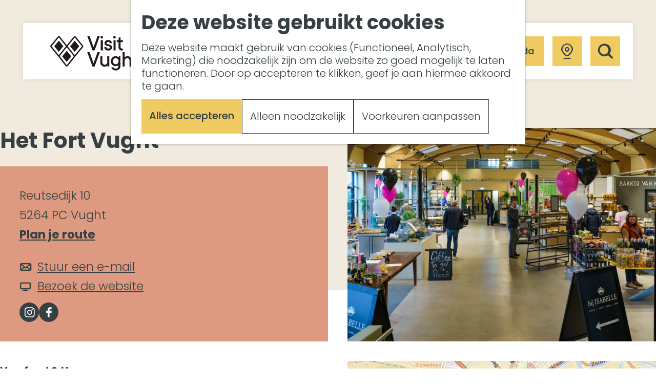

--- FILE ---
content_type: text/html; charset=UTF-8
request_url: https://www.visitvught.nl/locaties/1851148327/het-fort-vught
body_size: 13707
content:
<!DOCTYPE html>
<html lang="nl">
<head>
    <meta charset="utf-8">
    <meta http-equiv="X-UA-Compatible" content="IE=edge">
    <meta name="viewport" content="width=device-width, initial-scale=1.0">
    <meta name="theme-color" content="#c1dbd8">
    <meta name="msvalidate.01" content="0165B6DFBFDC76DB95E5AD1E4C980388" />

    <title>
    Het Fort Vught | Visit Vught
    </title>

                                            <script>
                window.dataLayer = window.dataLayer || [];
                function gtag(){dataLayer.push(arguments);}

                gtag('consent', 'default', {
                    'ad_personalization': 'denied',
                    'ad_storage': 'denied',
                    'ad_user_data': 'denied',
                    'analytics_storage': 'denied',
                    'functionality_storage': 'denied',
                    'personalization_storage': 'denied',
                    'security_storage': 'granted',
                    'wait_for_update': 500
                });
                gtag('set', 'ads_data_redaction', true);
            </script>
                                    <!-- Google Tag Manager -->
            <script>(function(w,d,s,l,i){w[l]=w[l]||[];w[l].push(
                    {'gtm.start': new Date().getTime(),event:'gtm.js'}
                );var f=d.getElementsByTagName(s)[0],
                    j=d.createElement(s),dl=l!='dataLayer'?'&l='+l:'';j.async=true;j.src=
                    'https://www.googletagmanager.com/gtm.js?id='+i+dl;f.parentNode.insertBefore(j,f);
                })(window,document,'script','dataLayer','GTM-W4T5BLP');
            </script>
            <!-- End Google Tag Manager -->
                                

                        <link rel="alternate" href="https://www.visitvught.nl/locaties/1851148327/het-fort-vught" hreflang="nl"/>
        
            

    <link rel="canonical" href="https://www.visitvught.nl/locaties/1851148327/het-fort-vught" />



            <meta name="description" content="Het Fort is er voor iedereen. Naast een lunchroom voor een lekker broodje of koffie, komt er ook een biercafé en een restaurant. Bij mooi weer lonken de terrassen en er komt een vergaderlocatie.">
        
                                <meta property="og:title" content="Het Fort Vught" />
                                <meta property="og:description" content="Het Fort is er voor iedereen. Naast een lunchroom voor een lekker broodje of koffie, komt er ook een biercafé en een restaurant. Bij mooi weer lonken de terrassen en er komt een vergaderlocatie." />
                                <meta property="og:url" content="https://www.visitvught.nl/locaties/1851148327/het-fort-vught" />
                                <meta property="og:type" content="website" />
                                                <meta property="og:image" content="https://assets.plaece.nl/thumb/lBanwU2hiNVmmPWcqhgwr0-3gaR_gF4JLJcUtx-sFew/resizing_type:fit/width:650/height:366/gravity:sm/aHR0cHM6Ly9hc3NldHMucGxhZWNlLm5sL29kcC12dWdodC9pbWFnZS9mb29kaGFsbC1oZXQtZm9ydC1vcC1mb3J0LWlzYWJlbGxhLTMtYWFuZ2VwYXN0XzI0NzUyNTk5ODcuanBn.jpg" />
                                                            <meta property="og:image" content="https://assets.plaece.nl/thumb/ESG__apnR_SE5Km4hc1WH5tW2SU3Z3rK8Z_N5N52skY/resizing_type:fit/width:650/height:366/gravity:sm/aHR0cHM6Ly9hc3NldHMucGxhZWNlLm5sL29kcC12dWdodC9pbWFnZS9oZXQtZm9ydC12dWdodF8zMDU1NTgyMTgyLmpwZw.jpg" />
                        

                                <meta name="twitter:card" content="summary" />
                                <meta name="twitter:title" content="Het Fort Vught" />
                                <meta name="twitter:description" content="Het Fort is er voor iedereen. Naast een lunchroom voor een lekker broodje of koffie, komt er ook een biercafé en een restaurant. Bij mooi weer lonken de terrassen en er komt een vergaderlocatie." />
            






    
        <link rel="shortcut icon" href="/build/assets/favicon.0c1e13241fe83506803c.ico" type="image/x-icon">
<link rel="apple-touch-icon-precomposed" sizes="57x57" href="/build/assets/apple-touch-icon-57x57.6988c1a0a1314cca31b8.png" />
<link rel="apple-touch-icon-precomposed" sizes="114x114" href="/build/assets/apple-touch-icon-114x114.7e837b9b129a1747a6d1.png" />
<link rel="apple-touch-icon-precomposed" sizes="72x72" href="/build/assets/apple-touch-icon-72x72.0d4342b5ca8f8b682534.png" />
<link rel="apple-touch-icon-precomposed" sizes="144x144" href="/build/assets/apple-touch-icon-144x144.06e8baf05e8e3b70be75.png" />
<link rel="apple-touch-icon-precomposed" sizes="60x60" href="/build/assets/apple-touch-icon-60x60.f4d1f0c6cfbf4ffd724a.png" />
<link rel="apple-touch-icon-precomposed" sizes="120x120" href="/build/assets/apple-touch-icon-120x120.4d7fa5b6a2895e5b5d17.png" />
<link rel="apple-touch-icon-precomposed" sizes="76x76" href="/build/assets/apple-touch-icon-76x76.34c6098dad1a724517de.png" />
<link rel="apple-touch-icon-precomposed" sizes="152x152" href="/build/assets/apple-touch-icon-152x152.0bb944d4b4ef1dd3fc51.png" />
<link rel="icon" type="image/png" href="/build/assets/favicon-196x196.1e1b91892442e55d8102.png" sizes="196x196" />
<link rel="icon" type="image/png" href="/build/assets/favicon-96x96.03807ea1d43f62d55134.png" sizes="96x96" />
<link rel="icon" type="image/png" href="/build/assets/favicon-32x32.8258db27e2bdb016af26.png" sizes="32x32" />
<link rel="icon" type="image/png" href="/build/assets/favicon-16x16.f61b56f42779f91ec576.png" sizes="16x16" />
<link rel="icon" type="image/png" href="/build/assets/favicon-128.a1ac0d0604e8bdf57226.png" sizes="128x128" />
<meta name="application-name" content="Visit Vught"/>
<meta name="msapplication-TileColor" content="#c1dbd8" />
<meta name="msapplication-TileImage" content="/build/assets/mstile-144x144.06e8baf05e8e3b70be75.png" />
<meta name="msapplication-square70x70logo" content="/build/assets/mstile-70x70.a1ac0d0604e8bdf57226.png" />
<meta name="msapplication-square150x150logo" content="/build/assets/mstile-150x150.4e6aa645bfba90df884e.png" />
<meta name="msapplication-wide310x150logo" content="/build/assets/mstile-310x150.dec8301febe78a05ebb6.png" />
<meta name="msapplication-square310x310logo" content="/build/assets/mstile-310x310.6efc4502074e68fbc27e.png" />


        <link rel="preload" href="/build/assets/poppins-v20-latin-700.d86662fe776dae29ea78.woff2" as="font" type="font/woff2" crossorigin>
    <link rel="preload" href="/build/assets/poppins-v20-latin-regular.405055dd680fa1dcdfa2.woff2" as="font" type="font/woff2" crossorigin>

            <link rel="stylesheet" href="/build/main.ec07689b0aed3f82c884.css">
    <link rel="stylesheet" href="/build/main-print.21b3ec22ba00cc316145.css" media="print">


        <script src="/build/runtime.54b5fe86f212fcf74bc9.bundle.js" defer></script>
<script src="/build/main.dea1d16c8b5a3d1c4607.bundle.js" defer></script>

<script>
    var odpClientApi = 'https\u003A\/\/www.visitvught.nl\/_client\/odp\/api';
    var clientFavorites = 'https\u003A\/\/www.visitvught.nl\/_client\/favorite';
</script>


        
    <script src="https://cdnjs.cloudflare.com/ajax/libs/jquery/2.1.4/jquery.min.js" integrity="sha512-AFwxAkWdvxRd9qhYYp1qbeRZj6/iTNmJ2GFwcxsMOzwwTaRwz2a/2TX225Ebcj3whXte1WGQb38cXE5j7ZQw3g==" crossorigin="anonymous" referrerpolicy="no-referrer"></script>
</head>

<body class="body--theme-default     is-odp-detail
    
" data-ga-value=1851148327                                                     data-has-no-pageparts="true"
             data-instant-intensity="viewport" data-cookie-bundle-enabled="true">
                                                    <!-- Google Tag Manager (noscript) -->
            <noscript>
                <iframe src="https://www.googletagmanager.com/ns.html?id=GTM-W4T5BLP"
                    height="0" width="0" style="display:none;visibility:hidden"></iframe>
            </noscript>
            <!-- End Google Tag Manager (noscript) -->
                        

                
        <header class="main-header navigation-is-closed">
        <a href="#main" class="header__skiplink">Ga naar inhoud</a>
        <div class="container-fluid">
                                                    <a href="/" class="main-header__logo">
            <img src="/build/assets/general/logo.80454cc03c43a3faa2ac.svg"
                    alt="Visit Vught Logo"
                    class="main-header__logo__img">
            <span class="sr-only">Ga naar de homepage</span>
        </a>
    

                                <nav id="main-nav" class="main-header__nav main-nav" aria-label="Primair">
        <ul class="menu">
                                                                                            <li class="main-nav__parent-wrapper main-nav__parent-wrapper--has-children" data-a11y="close">
                                                    <a href="/wat-te-doen" class="main-nav__link main-nav__link-parent main-nav__link--has-children     main-nav-parent-link__theme--default"
            aria-haspopup="true" aria-expanded="false" aria-controls="menu__children-37"            
            
        >
                    <span class="main-nav__link-title button-content--reset">Wat te doen</span>
                                                                                                </a>
                                                                <ul id="menu__children-37" class="menu__children">
                                                                <li class="main-nav__child-wrapper main-nav-child__theme--default">
            <a href="/wat-te-doen/winter-in-vught" class="main-nav__link main-nav__link-child      main-nav-child-link__theme--default"
                        
            
        >
                    <span class="main-nav__link-title button-content--reset">Winter in Vught</span>
                                                                                                </a>
        </li>
                                                                    <li class="main-nav__child-wrapper main-nav-child__theme--default">
            <a href="/wat-te-doen/fietsen-wandelen" class="main-nav__link main-nav__link-child      main-nav-child-link__theme--default"
                        
            
        >
                    <span class="main-nav__link-title button-content--reset">Fietsen &amp; Wandelen</span>
                                                                                                </a>
        </li>
                                                                    <li class="main-nav__child-wrapper main-nav-child__theme--default">
            <a href="/wat-te-doen/cultuur" class="main-nav__link main-nav__link-child      main-nav-child-link__theme--default"
                        
            
        >
                    <span class="main-nav__link-title button-content--reset">Kunst &amp; Cultuur</span>
                                                                                                </a>
        </li>
                                                                    <li class="main-nav__child-wrapper main-nav-child__theme--default">
            <a href="/wat-te-doen/eten-drinken" class="main-nav__link main-nav__link-child      main-nav-child-link__theme--default"
                        
            
        >
                    <span class="main-nav__link-title button-content--reset">Eten &amp; Drinken</span>
                                                                                                </a>
        </li>
                                                                    <li class="main-nav__child-wrapper main-nav-child__theme--default">
            <a href="/wat-te-doen/winkelen" class="main-nav__link main-nav__link-child      main-nav-child-link__theme--default"
                        
            
        >
                    <span class="main-nav__link-title button-content--reset">Winkelen</span>
                                                                                                </a>
        </li>
                                                                    <li class="main-nav__child-wrapper main-nav-child__theme--default">
            <a href="/wat-te-doen/sport-recreatie" class="main-nav__link main-nav__link-child      main-nav-child-link__theme--default"
                        
            
        >
                    <span class="main-nav__link-title button-content--reset">Sport &amp; Recreatie</span>
                                                                                                </a>
        </li>
                                                </ul>
                                            </li>
                                    <li class="main-nav__parent-wrapper main-nav__parent-wrapper--has-children" data-a11y="close">
                                                    <a href="/waar-te-gaan" class="main-nav__link main-nav__link-parent main-nav__link--has-children     main-nav-parent-link__theme--default"
            aria-haspopup="true" aria-expanded="false" aria-controls="menu__children-38"            
            
        >
                    <span class="main-nav__link-title button-content--reset">Waar te gaan</span>
                                                                                                </a>
                                                                <ul id="menu__children-38" class="menu__children">
                                                                <li class="main-nav__child-wrapper main-nav-child__theme--default">
            <a href="/waar-te-gaan/centrum-vught" class="main-nav__link main-nav__link-child      main-nav-child-link__theme--default"
                        
            
        >
                    <span class="main-nav__link-title button-content--reset">Centrum Vught</span>
                                                                                                </a>
        </li>
                                                                    <li class="main-nav__child-wrapper main-nav-child__theme--default">
            <a href="/waar-te-gaan/depetrus" class="main-nav__link main-nav__link-child      main-nav-child-link__theme--default"
                        
            
        >
                    <span class="main-nav__link-title button-content--reset">DePetrus</span>
                                                                                                </a>
        </li>
                                                                    <li class="main-nav__child-wrapper main-nav-child__theme--default">
            <a href="/waar-te-gaan/fort-isabella" class="main-nav__link main-nav__link-child      main-nav-child-link__theme--default"
                        
            
        >
                    <span class="main-nav__link-title button-content--reset">Fort Isabella</span>
                                                                                                </a>
        </li>
                                                                    <li class="main-nav__child-wrapper main-nav-child__theme--default">
            <a href="/waar-te-gaan/helvoirt" class="main-nav__link main-nav__link-child      main-nav-child-link__theme--default"
                        
            
        >
                    <span class="main-nav__link-title button-content--reset">Van Gogh Helvoirt</span>
                                                                                                </a>
        </li>
                                                                    <li class="main-nav__child-wrapper main-nav-child__theme--default">
            <a href="/waar-te-gaan/zuiderwaterlinie" class="main-nav__link main-nav__link-child      main-nav-child-link__theme--default"
                        
            
        >
                    <span class="main-nav__link-title button-content--reset">Zuiderwaterlinie</span>
                                                                                                </a>
        </li>
                                                                    <li class="main-nav__child-wrapper main-nav-child__theme--default">
            <a href="/waar-te-gaan/met-groepen" class="main-nav__link main-nav__link-child      main-nav-child-link__theme--default"
                        
            
        >
                    <span class="main-nav__link-title button-content--reset">Met groepen</span>
                                                                                                </a>
        </li>
                                                                    <li class="main-nav__child-wrapper main-nav-child__theme--default">
            <a href="/waar-te-gaan/met-kinderen" class="main-nav__link main-nav__link-child      main-nav-child-link__theme--default"
                        
            
        >
                    <span class="main-nav__link-title button-content--reset">Met kinderen</span>
                                                                                                </a>
        </li>
                                                                    <li class="main-nav__child-wrapper main-nav-child__theme--default">
            <a href="/waar-te-gaan/ontdek-de-omgeving" class="main-nav__link main-nav__link-child      main-nav-child-link__theme--default"
                        
            
        >
                    <span class="main-nav__link-title button-content--reset">In de omgeving</span>
                                                                                                </a>
        </li>
                                                </ul>
                                            </li>
                                    <li class="main-nav__parent-wrapper main-nav__parent-wrapper--has-children" data-a11y="close">
                                                    <a href="/plan-je-bezoek" class="main-nav__link main-nav__link-parent main-nav__link--has-children     main-nav-parent-link__theme--default"
            aria-haspopup="true" aria-expanded="false" aria-controls="menu__children-44"            
            
        >
                    <span class="main-nav__link-title button-content--reset">Plan je bezoek</span>
                                                                                                </a>
                                                                <ul id="menu__children-44" class="menu__children">
                                                                <li class="main-nav__child-wrapper main-nav-child__theme--default">
            <a href="/plan-je-bezoek/bereikbaarheid" class="main-nav__link main-nav__link-child      main-nav-child-link__theme--default"
                        
            
        >
                    <span class="main-nav__link-title button-content--reset">Bereikbaarheid</span>
                                                                                                </a>
        </li>
                                                                    <li class="main-nav__child-wrapper main-nav-child__theme--default">
            <a href="/plan-je-bezoek/overnachten" class="main-nav__link main-nav__link-child      main-nav-child-link__theme--default"
                        
            
        >
                    <span class="main-nav__link-title button-content--reset">Overnachten</span>
                                                                                                </a>
        </li>
                                                                    <li class="main-nav__child-wrapper main-nav-child__theme--default">
            <a href="/plan-je-bezoek/plan-op-de-kaart" class="main-nav__link main-nav__link-child      main-nav-child-link__theme--default"
                        
            
        >
                    <span class="main-nav__link-title button-content--reset">Plan op de kaart</span>
                                                                                                </a>
        </li>
                                                                    <li class="main-nav__child-wrapper main-nav-child__theme--default">
            <a href="/plan-je-bezoek/toeristische-informatiepunten" class="main-nav__link main-nav__link-child      main-nav-child-link__theme--default"
                        
            
        >
                    <span class="main-nav__link-title button-content--reset">Informatiepunten</span>
                                                                                                </a>
        </li>
                                                </ul>
                                            </li>
                                    <li class="main-nav__parent-wrapper main-nav__parent-wrapper--has-children" data-a11y="close">
                                                    <a href="/meetings-en-events" class="main-nav__link main-nav__link-parent main-nav__link--has-children     main-nav-parent-link__theme--default"
            aria-haspopup="true" aria-expanded="false" aria-controls="menu__children-55"            
            
        >
                    <span class="main-nav__link-title button-content--reset">Meetings &amp; Events</span>
                                                                                                </a>
                                                                <ul id="menu__children-55" class="menu__children">
                                                                <li class="main-nav__child-wrapper main-nav-child__theme--default">
            <a href="/meetings-en-events/trouwlocaties" class="main-nav__link main-nav__link-child      main-nav-child-link__theme--default"
                        
            
        >
                    <span class="main-nav__link-title button-content--reset">Trouwlocaties</span>
                                                                                                </a>
        </li>
                                                                    <li class="main-nav__child-wrapper main-nav-child__theme--default">
            <a href="/meetings-en-events/vergaderlocaties" class="main-nav__link main-nav__link-child      main-nav-child-link__theme--default"
                        
            
        >
                    <span class="main-nav__link-title button-content--reset">Vergaderlocaties</span>
                                                                                                </a>
        </li>
                                                                    <li class="main-nav__child-wrapper main-nav-child__theme--default">
            <a href="/meetings-en-events/evenementenlocaties" class="main-nav__link main-nav__link-child      main-nav-child-link__theme--default"
                        
            
        >
                    <span class="main-nav__link-title button-content--reset">Evenementenlocaties</span>
                                                                                                </a>
        </li>
                                                </ul>
                                            </li>
                                                </ul>
    </nav>
    <div class="main-nav__overlay"></div>


                                                                            <ul class="handles__item-button">
                        <li class="handles__item handles__item--event" aria-haspopup="true">
                            <a href="/agenda"
                               class="handles__link">Uitagenda</a>
                        </li>
                    </ul>
                                            <ul class="handles">
                                        
                                                                <li class="handles__item handles__item--map">
                    <a href="/volledige-kaart" class="handles__link " >
                        <span class="handles__icon icon-font icon-fill-marker2" aria-hidden="true"></span>
                        <span class="handles__name">Kaart</span>
                    </a>
                </li>
                    
                                                                <li class="handles__item handles__item--search">
                    <a href="/zoeken" class="handles__link " >
                        <span class="handles__icon icon-font icon-fill-magnifyglass" aria-hidden="true"></span>
                        <span class="handles__name">Zoeken</span>
                    </a>
                </li>
                    
                    <li class="handles__item handles__item--navigation">
                <button class="handles__link handles__link--menu" aria-haspopup="dialog" aria-controls="main-nav"
                        aria-expanded="false">
                    <span class="handles__icon icon-font icon-fill-menu" title="Menu"
                            aria-hidden="true"></span>
                    <span class="handles__name">Menu</span>
                </button>
            </li>
            </ul>


                                
        </div>
    </header>

    
        <main id="main">

        
                
            

    <div class="odp-detail-container odp-detail-container--stretch-full odp-detail-container--stretch-full--location">
        <script type="application/ld+json">{
    "@context": "http://schema.org",
    "name": "Het Fort Vught",
    "description": "Het Fort is er voor iedereen. Naast een lunchroom voor een lekker broodje of koffie, komt er ook een biercaf\u00e9 en een restaurant. Bij mooi weer lonken de terrassen en er komt een vergaderlocatie.",
    "image": "https://assets.plaece.nl/odp-vught/image/foodhall-het-fort-op-fort-isabella-3-aangepast_2475259987.jpg",
    "@type": "Place",
    "address": {
        "@type": "PostalAddress",
        "addressCountry": "NL",
        "postalCode": "5264 PC",
        "streetAddress": "Reutsedijk 10",
        "addressLocality": "Vught"
    },
    "geo": {
        "latitude": 51.672681,
        "longitude": 5.288495,
        "@type": "GeoCoordinates"
    }
}</script>
                        <script>
          window.dataLayer = window.dataLayer || [];
          window.dataLayer.push({"categories":["brasserie-lunchroom","lunchen","conference-meeting-facilities"],"city":"Vught"});
        </script>
    

            <div class="item-details__item-details--wrapper">
        <div class="item-details__item-details-header container-fluid">
            <div class="item-column item-column--left">
                        
                    <h1 class="item__title">Het Fort Vught</h1>

                                            <div class="odp-contact-information--container item-details__block">
                            <div class="odp-contact-information">
                                            <h2 class="odp-contact-information__header">Contact</h2>
                                                                                            <div class="odp-contact-information__column">
                                        <address class="odp-contact-information__address">
                                                                                                                                                                    Reutsedijk 10<br/>
                                                        5264 PC Vught
                                    
    </address>

                                                        <a                             href="https://www.google.com/maps/dir/?api=1&amp;destination=51.672681%2C5.288495"
                                                class="odp-contact-information__route__link"
                                                data-ga-category="item-generic"
                                                data-ga-action="generic-route"
                                                target="_blank"
                    >                Plan je route<br/>
            </a>
    
                        
    
                            </div>
                                                                                        <div class="odp-contact-information__column">
                                <ul class="list--reset odp-contact-information__contact-options">
                                                                            <li class="list-item--reset contact-options__option contact-options__option--route">
                        <a                             href="https://www.google.com/maps/dir/?api=1&amp;destination=51.672681%2C5.288495"
                                                class="contact-options__link"
                                                data-ga-category="item-generic"
                                                data-ga-action="generic-route"
                    >                    <span class="contact-information__icon contact-options__icon icon-font icon-fill-gps"
                          aria-hidden="true"></span>
                                            <span class="contact-options__short-label">Route</span>
                        <span class="contact-options__long-label">Plan je route</span>
                                    </a>
    
        </li>
    
                                                                                                            <li class="list-item--reset contact-options__option contact-options__option--email">
                        <a                             href="mailto:info@hetfortvught.nl"
                                                class="contact-options__link"
                                                data-ga-category="item-generic"
                                                data-ga-action="generic-email"
                    >                    <span class="contact-information__icon contact-options__icon icon-font icon-fill-envelope"
                          aria-hidden="true"></span>
                                            <span class="contact-options__short-label">E-mail</span>
                        <span class="contact-options__long-label">Stuur een e-mail</span>
                                    </a>
    
        </li>
    
                                                                                                                                                    <li class="list-item--reset contact-options__option contact-options__option--url">
                        <a                             href="https://hetfortvught.nl"
                                                class="contact-options__link"
                                                data-ga-category="item-generic"
                                                data-ga-action="generic-url-external"
                    >                    <span class="contact-information__icon contact-options__icon icon-font icon-fill-monitor"
                          aria-hidden="true"></span>
                                            <span class="contact-options__short-label">Website</span>
                        <span class="contact-options__long-label">Bezoek de website</span>
                                    </a>
    
        </li>
    
                        </ul>

                                                            <div class="odp-contact-information__social-media social">
                                                                                    <a href="https://www.instagram.com/hetfortvught" class="social__link"
                           data-social="instagram"
                           data-ga-category="social-media"
                           data-ga-action="social-instagram">
                                                            <span class="social__icon icon-font icon-fill-instagram"
                                      aria-hidden="true"></span>
                                                                                        <span class="social__name">Instagram Het Fort Vught</span>
                                                    </a>
                                                                                                        <a href="https://www.facebook.com/hetfortvught" class="social__link"
                           data-social="facebook"
                           data-ga-category="social-media"
                           data-ga-action="social-facebook">
                                                            <span class="social__icon icon-font icon-fill-facebook"
                                      aria-hidden="true"></span>
                                                                                        <span class="social__name">Facebook Het Fort Vught</span>
                                                    </a>
                                                </div>
            
                        </div>
                                                                        
                                    
                                    </div>
                    </div>
    
            </div>

            <div class="item-column item-column--right">
                                                <div class="item__full-width-header item-header--has-files location-header-has-files   ">
                                                                                                                                                                                                                <picture class="img__wrapper img--theme-default item-detail__location-header item-detail__header " data-copyright="&copy; Cees Ringelberg">
                                                                                                                                <source type="image/webp" srcset="https://assets.plaece.nl/thumb/s-gUm2Ot5PgC0ZAxoGfCotbqufdXwuDLdf6-3QXVdZs/resizing_type:fit/width:960/height:0/gravity:sm/enlarge:0/aHR0cHM6Ly9hc3NldHMucGxhZWNlLm5sL29kcC12dWdodC9pbWFnZS9mb29kaGFsbC1oZXQtZm9ydC1vcC1mb3J0LWlzYWJlbGxhLTMtYWFuZ2VwYXN0XzI0NzUyNTk5ODcuanBn.webp" media="(max-width: 500px)">
                                                                <source srcset="https://assets.plaece.nl/thumb/tJuLdQI-bVDTkjlCEqVCdNud5f6yR2iEgQ8861JAVRo/resizing_type:fit/width:960/height:0/gravity:sm/enlarge:0/aHR0cHM6Ly9hc3NldHMucGxhZWNlLm5sL29kcC12dWdodC9pbWFnZS9mb29kaGFsbC1oZXQtZm9ydC1vcC1mb3J0LWlzYWJlbGxhLTMtYWFuZ2VwYXN0XzI0NzUyNTk5ODcuanBn.jpg" media="(max-width: 500px)">
                                                                                                                                <source type="image/webp" srcset="https://assets.plaece.nl/thumb/jnAZEXwBzg6U0zaN-i6CivbC-u3lkJHxi1SajLf1dlE/resizing_type:fit/width:1280/height:0/gravity:sm/enlarge:0/aHR0cHM6Ly9hc3NldHMucGxhZWNlLm5sL29kcC12dWdodC9pbWFnZS9mb29kaGFsbC1oZXQtZm9ydC1vcC1mb3J0LWlzYWJlbGxhLTMtYWFuZ2VwYXN0XzI0NzUyNTk5ODcuanBn.webp" media="(max-width: 1079px)">
                                                                <source srcset="https://assets.plaece.nl/thumb/_UyjZiqvaT-7OgNjBOZ3iE4v8J4a3xs-JJV37uq3ZXI/resizing_type:fit/width:1280/height:0/gravity:sm/enlarge:0/aHR0cHM6Ly9hc3NldHMucGxhZWNlLm5sL29kcC12dWdodC9pbWFnZS9mb29kaGFsbC1oZXQtZm9ydC1vcC1mb3J0LWlzYWJlbGxhLTMtYWFuZ2VwYXN0XzI0NzUyNTk5ODcuanBn.jpg" media="(max-width: 1079px)">
                                                                                                                                <source type="image/webp" srcset="https://assets.plaece.nl/thumb/m6OPj1HJs5WpxMFGE0O23GOVSIXMD96Qzs2rzfnHltY/resizing_type:fit/width:1580/height:0/gravity:sm/enlarge:0/aHR0cHM6Ly9hc3NldHMucGxhZWNlLm5sL29kcC12dWdodC9pbWFnZS9mb29kaGFsbC1oZXQtZm9ydC1vcC1mb3J0LWlzYWJlbGxhLTMtYWFuZ2VwYXN0XzI0NzUyNTk5ODcuanBn.webp" media="(max-width: 1650px)">
                                                                <source srcset="https://assets.plaece.nl/thumb/NMznk62mtnUVvs-Ku8jdGknH9TgHGLaZYvuKg-Z4mIg/resizing_type:fit/width:1580/height:0/gravity:sm/enlarge:0/aHR0cHM6Ly9hc3NldHMucGxhZWNlLm5sL29kcC12dWdodC9pbWFnZS9mb29kaGFsbC1oZXQtZm9ydC1vcC1mb3J0LWlzYWJlbGxhLTMtYWFuZ2VwYXN0XzI0NzUyNTk5ODcuanBn.jpg" media="(max-width: 1650px)">
                                                                                                                                <source type="image/webp" srcset="https://assets.plaece.nl/thumb/lBOSF5s8SyT8GMf-to2rcgtEKFEsX6iMBPbzjyUoAYE/resizing_type:fit/width:1900/height:0/gravity:sm/enlarge:0/aHR0cHM6Ly9hc3NldHMucGxhZWNlLm5sL29kcC12dWdodC9pbWFnZS9mb29kaGFsbC1oZXQtZm9ydC1vcC1mb3J0LWlzYWJlbGxhLTMtYWFuZ2VwYXN0XzI0NzUyNTk5ODcuanBn.webp">
                                                                <source srcset="https://assets.plaece.nl/thumb/MyEUHYD8YOqrTdmplxPn7OtOibsNFvqeBtUPyqBenCc/resizing_type:fit/width:1900/height:0/gravity:sm/enlarge:0/aHR0cHM6Ly9hc3NldHMucGxhZWNlLm5sL29kcC12dWdodC9pbWFnZS9mb29kaGFsbC1oZXQtZm9ydC1vcC1mb3J0LWlzYWJlbGxhLTMtYWFuZ2VwYXN0XzI0NzUyNTk5ODcuanBn.jpg">
                                <img src="https://assets.plaece.nl/thumb/tJuLdQI-bVDTkjlCEqVCdNud5f6yR2iEgQ8861JAVRo/resizing_type:fit/width:960/height:0/gravity:sm/enlarge:0/aHR0cHM6Ly9hc3NldHMucGxhZWNlLm5sL29kcC12dWdodC9pbWFnZS9mb29kaGFsbC1oZXQtZm9ydC1vcC1mb3J0LWlzYWJlbGxhLTMtYWFuZ2VwYXN0XzI0NzUyNTk5ODcuanBn.jpg"
                    class="img__main " alt="" 
                        >
            </picture>
                                        </div>

            </div>
        </div>
    </div>

                                            <div class="item-details general-content ">
                
                    <div class="item-details__item-details-body item-details__location-details-body container-fluid">
        <div class="item-column item-column--left">
                                    
            
                                            <div class="item-details__long-description-wrapper item-details__block" data-class-toggle-container="item-details__long-description-wrapper--show-more" >
            <div class="item-details__long-description" data-class-toggle-target="item-details__long-description-wrapper--show-more">
                                    <div id="item-short-description" class="item-details__long-description__short">
                        <p><strong>Versfood &amp; Horeca</strong></p>
<p>Wie het Fort Isabella-terrein aan de groene buitenrand van Den Bosch bezoekt, kijk zijn ogen uit. Op het voormalige kazerneterrein verrijst een compleet nieuwe wijk waar het heerlijk leven, werken, leren en recreëren wordt. Voor de nieuwe wijkbewoners, hun stad- en streekgenoten en vele dagjesmensen. Maar dat is nog niet alles: in de loop van dit jaar opent óók Het Fort. Dit is dé nieuwe hotspot waar je je boodschappen doet bij de vele fijne verswinkels, waar je gezellig met elkaar afspreekt en buiten of binnen neerstrijkt voor ambachtelijk bereidde happen en dorstlessende drankjes.</p>
<p>Het Fort is er voor iedereen. Het is een kind&hellip;</p>
                    </div>
                            </div>
                                                <button class="truncation-text__read-more-button truncation-text__read-more button--reset button--link" aria-controls="item-short-description item-long-description" aria-expanded="false"
                            data-class-toggle-source="item-details__long-description-wrapper--show-more">Lees meer
                        <span class="icon-font icon-fill-chevron-down" aria-hidden="true"></span>
                    </button>
                    <div id="item-long-description" class="item-details__long-description__full"><p><strong>Versfood &amp; Horeca</strong></p>
<p>Wie het Fort Isabella-terrein aan de groene buitenrand van Den Bosch bezoekt, kijk zijn ogen uit. Op het voormalige kazerneterrein verrijst een compleet nieuwe wijk waar het heerlijk leven, werken, leren en recreëren wordt. Voor de nieuwe wijkbewoners, hun stad- en streekgenoten en vele dagjesmensen. Maar dat is nog niet alles: in de loop van dit jaar opent óók Het Fort. Dit is dé nieuwe hotspot waar je je boodschappen doet bij de vele fijne verswinkels, waar je gezellig met elkaar afspreekt en buiten of binnen neerstrijkt voor ambachtelijk bereidde happen en dorstlessende drankjes.</p>
<p>Het Fort is er voor iedereen. Het is een kindvriendelijke omgeving waar je kinderen moeiteloos mee naar toe kunt nemen. Naast een lunchroom voor een lekker broodje of koffie, komt er ook een biercafé en een restaurant. Bij mooi weer lonken de terrassen en er komt een vergaderlocatie. Kortom, een mooie hotspot waar je gezellig met elkaar afspreekt en binnen of buiten neerstrijkt voor heerlijk bereidde happen en dorstlessende drankjes. </p></div>
                    <button class="truncation-text__read-more-button truncation-text__read-less button--reset button--link" aria-controls="item-short-description item-long-description" aria-expanded="true"
                            data-class-toggle-source="item-details__long-description-wrapper--show-more">Lees minder<span class="icon-font icon-fill-chevron-up" aria-hidden="true"></span></button>
                                    </div>
    
                                            <div class="item-details__openingtimes-wrapper item-details__block" data-openingtimes-wrapper>
                    <span id="item-details__openingtimes" class="anchor"></span>

                                    <h2 class="item-details__heading item-details__heading-openingtimes">Openingstijden</h2>
                                                                    <ul class="calendar-container">
                                                                                                                        <li class="calendar-rule calendar-description">Vanaf het najaar van 2022 geopend!</li>
                        </ul>
                
            </div>
            
                        
                    
                    

                            
                            
                                    

                            <div  data-controller="live" data-live-name-value="RelatedItems" data-live-url-value="&#x2F;nl&#x2F;_components&#x2F;RelatedItems" id="live-1970775285-0" data-live-props-value="&#x7B;&quot;item&quot;&#x3A;&quot;&#x7B;&#x5C;&quot;id&#x5C;&quot;&#x3A;429,&#x5C;&quot;hash&#x5C;&quot;&#x3A;1851148327,&#x5C;&quot;locale&#x5C;&quot;&#x3A;&#x5C;&quot;nl&#x5C;&quot;,&#x5C;&quot;urlSlug&#x5C;&quot;&#x3A;&#x5C;&quot;het-fort-vught&#x5C;&quot;,&#x5C;&quot;name&#x5C;&quot;&#x3A;&#x5C;&quot;Het&#x20;Fort&#x20;Vught&#x5C;&quot;,&#x5C;&quot;shortDescription&#x5C;&quot;&#x3A;&#x5C;&quot;Het&#x20;Fort&#x20;is&#x20;er&#x20;voor&#x20;iedereen.&#x20;Naast&#x20;een&#x20;lunchroom&#x20;voor&#x20;een&#x20;lekker&#x20;broodje&#x20;of&#x20;koffie,&#x20;komt&#x20;er&#x20;ook&#x20;een&#x20;biercaf&#x5C;&#x5C;u00e9&#x20;en&#x20;een&#x20;restaurant.&#x20;Bij&#x20;mooi&#x20;weer&#x20;lonken&#x20;de&#x20;terrassen&#x20;en&#x20;er&#x20;komt&#x20;een&#x20;vergaderlocatie.&#x5C;&quot;,&#x5C;&quot;longDescription&#x5C;&quot;&#x3A;&#x5C;&quot;&lt;p&gt;&lt;strong&gt;Versfood&#x20;&amp;amp&#x3B;&#x20;Horeca&lt;&#x5C;&#x5C;&#x5C;&#x2F;strong&gt;&lt;&#x5C;&#x5C;&#x5C;&#x2F;p&gt;&#x5C;&#x5C;n&lt;p&gt;Wie&#x20;het&#x20;Fort&#x20;Isabella-terrein&#x20;aan&#x20;de&#x20;groene&#x20;buitenrand&#x20;van&#x20;Den&#x20;Bosch&#x20;bezoekt,&#x20;kijk&#x20;zijn&#x20;ogen&#x20;uit.&#x20;Op&#x20;het&#x20;voormalige&#x20;kazerneterrein&#x20;verrijst&#x20;een&#x20;compleet&#x20;nieuwe&#x20;wijk&#x20;waar&#x20;het&#x20;heerlijk&#x20;leven,&#x20;werken,&#x20;leren&#x20;en&#x20;recre&#x5C;&#x5C;u00ebren&#x20;wordt.&#x20;Voor&#x20;de&#x20;nieuwe&#x20;wijkbewoners,&#x20;hun&#x20;stad-&#x20;en&#x20;streekgenoten&#x20;en&#x20;vele&#x20;dagjesmensen.&#x20;Maar&#x20;dat&#x20;is&#x20;nog&#x20;niet&#x20;alles&#x3A;&#x20;in&#x20;de&#x20;loop&#x20;van&#x20;dit&#x20;jaar&#x20;opent&#x20;&#x5C;&#x5C;u00f3&#x5C;&#x5C;u00f3k&#x20;Het&#x20;Fort.&#x20;Dit&#x20;is&#x20;d&#x5C;&#x5C;u00e9&#x20;nieuwe&#x20;hotspot&#x20;waar&#x20;je&#x20;je&#x20;boodschappen&#x20;doet&#x20;bij&#x20;de&#x20;vele&#x20;fijne&#x20;verswinkels,&#x20;waar&#x20;je&#x20;gezellig&#x20;met&#x20;elkaar&#x20;afspreekt&#x20;en&#x20;buiten&#x20;of&#x20;binnen&#x20;neerstrijkt&#x20;voor&#x20;ambachtelijk&#x20;bereidde&#x20;happen&#x20;en&#x20;dorstlessende&#x20;drankjes.&lt;&#x5C;&#x5C;&#x5C;&#x2F;p&gt;&#x5C;&#x5C;n&lt;p&gt;Het&#x20;Fort&#x20;is&#x20;er&#x20;voor&#x20;iedereen.&#x20;Het&#x20;is&#x20;een&#x20;kindvriendelijke&#x20;omgeving&#x20;waar&#x20;je&#x20;kinderen&#x20;moeiteloos&#x20;mee&#x20;naar&#x20;toe&#x20;kunt&#x20;nemen.&#x20;Naast&#x20;een&#x20;lunchroom&#x20;voor&#x20;een&#x20;lekker&#x20;broodje&#x20;of&#x20;koffie,&#x20;komt&#x20;er&#x20;ook&#x20;een&#x20;biercaf&#x5C;&#x5C;u00e9&#x20;en&#x20;een&#x20;restaurant.&#x20;Bij&#x20;mooi&#x20;weer&#x20;lonken&#x20;de&#x20;terrassen&#x20;en&#x20;er&#x20;komt&#x20;een&#x20;vergaderlocatie.&#x20;Kortom,&#x20;een&#x20;mooie&#x20;hotspot&#x20;waar&#x20;je&#x20;gezellig&#x20;met&#x20;elkaar&#x20;afspreekt&#x20;en&#x20;binnen&#x20;of&#x20;buiten&#x20;neerstrijkt&#x20;voor&#x20;heerlijk&#x20;bereidde&#x20;happen&#x20;en&#x20;dorstlessende&#x20;drankjes.&#x5C;&#x5C;u00a0&lt;&#x5C;&#x5C;&#x5C;&#x2F;p&gt;&#x5C;&quot;,&#x5C;&quot;changeDate&#x5C;&quot;&#x3A;&#x5C;&quot;2023-06-12T22&#x3A;05&#x3A;43&#x2B;02&#x3A;00&#x5C;&quot;,&#x5C;&quot;createDate&#x5C;&quot;&#x3A;&#x5C;&quot;2022-10-15T14&#x3A;13&#x3A;16&#x2B;02&#x3A;00&#x5C;&quot;,&#x5C;&quot;tags&#x5C;&quot;&#x3A;&#x5B;&#x5C;&quot;locatieterras&#x5C;&quot;&#x5D;,&#x5C;&quot;markers&#x5C;&quot;&#x3A;&#x5B;&#x5C;&quot;fortisabella&#x5C;&quot;&#x5D;,&#x5C;&quot;files&#x5C;&quot;&#x3A;&#x5B;&#x7B;&#x5C;&quot;id&#x5C;&quot;&#x3A;2598,&#x5C;&quot;name&#x5C;&quot;&#x3A;&#x5C;&quot;Foodhall&#x20;Het&#x20;Fort&#x20;op&#x20;Fort&#x20;Isabella&#x5C;&quot;,&#x5C;&quot;filetype&#x5C;&quot;&#x3A;&#x5C;&quot;image&#x5C;&quot;,&#x5C;&quot;filesize&#x5C;&quot;&#x3A;659990,&#x5C;&quot;url&#x5C;&quot;&#x3A;&#x5C;&quot;https&#x3A;&#x5C;&#x5C;&#x5C;&#x2F;&#x5C;&#x5C;&#x5C;&#x2F;assets.plaece.nl&#x5C;&#x5C;&#x5C;&#x2F;odp-vught&#x5C;&#x5C;&#x5C;&#x2F;image&#x5C;&#x5C;&#x5C;&#x2F;foodhall-het-fort-op-fort-isabella-3-aangepast_2475259987.jpg&#x5C;&quot;,&#x5C;&quot;thumbnails&#x5C;&quot;&#x3A;&#x7B;&#x5C;&quot;detail&#x5C;&quot;&#x3A;&#x5C;&quot;https&#x3A;&#x5C;&#x5C;&#x5C;&#x2F;&#x5C;&#x5C;&#x5C;&#x2F;assets.plaece.nl&#x5C;&#x5C;&#x5C;&#x2F;thumb&#x5C;&#x5C;&#x5C;&#x2F;lBanwU2hiNVmmPWcqhgwr0-3gaR_gF4JLJcUtx-sFew&#x5C;&#x5C;&#x5C;&#x2F;resizing_type&#x3A;fit&#x5C;&#x5C;&#x5C;&#x2F;width&#x3A;650&#x5C;&#x5C;&#x5C;&#x2F;height&#x3A;366&#x5C;&#x5C;&#x5C;&#x2F;gravity&#x3A;sm&#x5C;&#x5C;&#x5C;&#x2F;aHR0cHM6Ly9hc3NldHMucGxhZWNlLm5sL29kcC12dWdodC9pbWFnZS9mb29kaGFsbC1oZXQtZm9ydC1vcC1mb3J0LWlzYWJlbGxhLTMtYWFuZ2VwYXN0XzI0NzUyNTk5ODcuanBn.jpg&#x5C;&quot;,&#x5C;&quot;list&#x5C;&quot;&#x3A;&#x5C;&quot;https&#x3A;&#x5C;&#x5C;&#x5C;&#x2F;&#x5C;&#x5C;&#x5C;&#x2F;assets.plaece.nl&#x5C;&#x5C;&#x5C;&#x2F;thumb&#x5C;&#x5C;&#x5C;&#x2F;V7slFsx3_98RcCk8RGAEt05FVnIcgC4f0l2RIrT2Q18&#x5C;&#x5C;&#x5C;&#x2F;resizing_type&#x3A;fit&#x5C;&#x5C;&#x5C;&#x2F;width&#x3A;325&#x5C;&#x5C;&#x5C;&#x2F;height&#x3A;183&#x5C;&#x5C;&#x5C;&#x2F;gravity&#x3A;sm&#x5C;&#x5C;&#x5C;&#x2F;aHR0cHM6Ly9hc3NldHMucGxhZWNlLm5sL29kcC12dWdodC9pbWFnZS9mb29kaGFsbC1oZXQtZm9ydC1vcC1mb3J0LWlzYWJlbGxhLTMtYWFuZ2VwYXN0XzI0NzUyNTk5ODcuanBn.jpg&#x5C;&quot;,&#x5C;&quot;small&#x5C;&quot;&#x3A;&#x5C;&quot;https&#x3A;&#x5C;&#x5C;&#x5C;&#x2F;&#x5C;&#x5C;&#x5C;&#x2F;assets.plaece.nl&#x5C;&#x5C;&#x5C;&#x2F;thumb&#x5C;&#x5C;&#x5C;&#x2F;c6UWQ6cMt8s586xRc41NPKa6T-JxLsZfYWQmYpKc8p8&#x5C;&#x5C;&#x5C;&#x2F;resizing_type&#x3A;fit&#x5C;&#x5C;&#x5C;&#x2F;width&#x3A;210&#x5C;&#x5C;&#x5C;&#x2F;height&#x3A;158&#x5C;&#x5C;&#x5C;&#x2F;gravity&#x3A;sm&#x5C;&#x5C;&#x5C;&#x2F;aHR0cHM6Ly9hc3NldHMucGxhZWNlLm5sL29kcC12dWdodC9pbWFnZS9mb29kaGFsbC1oZXQtZm9ydC1vcC1mb3J0LWlzYWJlbGxhLTMtYWFuZ2VwYXN0XzI0NzUyNTk5ODcuanBn.jpg&#x5C;&quot;,&#x5C;&quot;large&#x5C;&quot;&#x3A;&#x5C;&quot;https&#x3A;&#x5C;&#x5C;&#x5C;&#x2F;&#x5C;&#x5C;&#x5C;&#x2F;assets.plaece.nl&#x5C;&#x5C;&#x5C;&#x2F;thumb&#x5C;&#x5C;&#x5C;&#x2F;YRKCM000CNFnQuUrSJYByEXZ1SGUch5o90yzaoRPqS4&#x5C;&#x5C;&#x5C;&#x2F;resizing_type&#x3A;auto&#x5C;&#x5C;&#x5C;&#x2F;width&#x3A;1024&#x5C;&#x5C;&#x5C;&#x2F;height&#x3A;1024&#x5C;&#x5C;&#x5C;&#x2F;gravity&#x3A;sm&#x5C;&#x5C;&#x5C;&#x2F;aHR0cHM6Ly9hc3NldHMucGxhZWNlLm5sL29kcC12dWdodC9pbWFnZS9mb29kaGFsbC1oZXQtZm9ydC1vcC1mb3J0LWlzYWJlbGxhLTMtYWFuZ2VwYXN0XzI0NzUyNTk5ODcuanBn.jpg&#x5C;&quot;,&#x5C;&quot;square&#x5C;&quot;&#x3A;&#x5C;&quot;https&#x3A;&#x5C;&#x5C;&#x5C;&#x2F;&#x5C;&#x5C;&#x5C;&#x2F;assets.plaece.nl&#x5C;&#x5C;&#x5C;&#x2F;thumb&#x5C;&#x5C;&#x5C;&#x2F;EullCR6vO2qlckebTxpwr0iEuADAnxzkh3qtXhH9C4A&#x5C;&#x5C;&#x5C;&#x2F;resizing_type&#x3A;auto&#x5C;&#x5C;&#x5C;&#x2F;width&#x3A;650&#x5C;&#x5C;&#x5C;&#x2F;height&#x3A;650&#x5C;&#x5C;&#x5C;&#x2F;gravity&#x3A;sm&#x5C;&#x5C;&#x5C;&#x2F;aHR0cHM6Ly9hc3NldHMucGxhZWNlLm5sL29kcC12dWdodC9pbWFnZS9mb29kaGFsbC1oZXQtZm9ydC1vcC1mb3J0LWlzYWJlbGxhLTMtYWFuZ2VwYXN0XzI0NzUyNTk5ODcuanBn.jpg&#x5C;&quot;&#x7D;,&#x5C;&quot;copyright&#x5C;&quot;&#x3A;&#x5C;&quot;Cees&#x20;Ringelberg&#x5C;&quot;,&#x5C;&quot;width&#x5C;&quot;&#x3A;2048,&#x5C;&quot;height&#x5C;&quot;&#x3A;1366,&#x5C;&quot;cover&#x5C;&quot;&#x3A;false&#x7D;,&#x7B;&#x5C;&quot;id&#x5C;&quot;&#x3A;2420,&#x5C;&quot;name&#x5C;&quot;&#x3A;&#x5C;&quot;Het&#x20;Fort&#x20;Vught&#x5C;&quot;,&#x5C;&quot;filetype&#x5C;&quot;&#x3A;&#x5C;&quot;image&#x5C;&quot;,&#x5C;&quot;filesize&#x5C;&quot;&#x3A;293980,&#x5C;&quot;url&#x5C;&quot;&#x3A;&#x5C;&quot;https&#x3A;&#x5C;&#x5C;&#x5C;&#x2F;&#x5C;&#x5C;&#x5C;&#x2F;assets.plaece.nl&#x5C;&#x5C;&#x5C;&#x2F;odp-vught&#x5C;&#x5C;&#x5C;&#x2F;image&#x5C;&#x5C;&#x5C;&#x2F;het-fort-vught_3055582182.jpg&#x5C;&quot;,&#x5C;&quot;thumbnails&#x5C;&quot;&#x3A;&#x7B;&#x5C;&quot;detail&#x5C;&quot;&#x3A;&#x5C;&quot;https&#x3A;&#x5C;&#x5C;&#x5C;&#x2F;&#x5C;&#x5C;&#x5C;&#x2F;assets.plaece.nl&#x5C;&#x5C;&#x5C;&#x2F;thumb&#x5C;&#x5C;&#x5C;&#x2F;ESG__apnR_SE5Km4hc1WH5tW2SU3Z3rK8Z_N5N52skY&#x5C;&#x5C;&#x5C;&#x2F;resizing_type&#x3A;fit&#x5C;&#x5C;&#x5C;&#x2F;width&#x3A;650&#x5C;&#x5C;&#x5C;&#x2F;height&#x3A;366&#x5C;&#x5C;&#x5C;&#x2F;gravity&#x3A;sm&#x5C;&#x5C;&#x5C;&#x2F;aHR0cHM6Ly9hc3NldHMucGxhZWNlLm5sL29kcC12dWdodC9pbWFnZS9oZXQtZm9ydC12dWdodF8zMDU1NTgyMTgyLmpwZw.jpg&#x5C;&quot;,&#x5C;&quot;list&#x5C;&quot;&#x3A;&#x5C;&quot;https&#x3A;&#x5C;&#x5C;&#x5C;&#x2F;&#x5C;&#x5C;&#x5C;&#x2F;assets.plaece.nl&#x5C;&#x5C;&#x5C;&#x2F;thumb&#x5C;&#x5C;&#x5C;&#x2F;DobH3ruEWgkDsFUZIwEYSnWrZYlhkImxyrqFAWhqn_0&#x5C;&#x5C;&#x5C;&#x2F;resizing_type&#x3A;fit&#x5C;&#x5C;&#x5C;&#x2F;width&#x3A;325&#x5C;&#x5C;&#x5C;&#x2F;height&#x3A;183&#x5C;&#x5C;&#x5C;&#x2F;gravity&#x3A;sm&#x5C;&#x5C;&#x5C;&#x2F;aHR0cHM6Ly9hc3NldHMucGxhZWNlLm5sL29kcC12dWdodC9pbWFnZS9oZXQtZm9ydC12dWdodF8zMDU1NTgyMTgyLmpwZw.jpg&#x5C;&quot;,&#x5C;&quot;small&#x5C;&quot;&#x3A;&#x5C;&quot;https&#x3A;&#x5C;&#x5C;&#x5C;&#x2F;&#x5C;&#x5C;&#x5C;&#x2F;assets.plaece.nl&#x5C;&#x5C;&#x5C;&#x2F;thumb&#x5C;&#x5C;&#x5C;&#x2F;vJw33hjGipFNm1fdOHnfKOu8Aca7CUtEkU6LCqwJnr8&#x5C;&#x5C;&#x5C;&#x2F;resizing_type&#x3A;fit&#x5C;&#x5C;&#x5C;&#x2F;width&#x3A;210&#x5C;&#x5C;&#x5C;&#x2F;height&#x3A;158&#x5C;&#x5C;&#x5C;&#x2F;gravity&#x3A;sm&#x5C;&#x5C;&#x5C;&#x2F;aHR0cHM6Ly9hc3NldHMucGxhZWNlLm5sL29kcC12dWdodC9pbWFnZS9oZXQtZm9ydC12dWdodF8zMDU1NTgyMTgyLmpwZw.jpg&#x5C;&quot;,&#x5C;&quot;large&#x5C;&quot;&#x3A;&#x5C;&quot;https&#x3A;&#x5C;&#x5C;&#x5C;&#x2F;&#x5C;&#x5C;&#x5C;&#x2F;assets.plaece.nl&#x5C;&#x5C;&#x5C;&#x2F;thumb&#x5C;&#x5C;&#x5C;&#x2F;k9AKdw89BgA1JceJrZkQ26H5yOX4DthcoFacCqyU9iY&#x5C;&#x5C;&#x5C;&#x2F;resizing_type&#x3A;auto&#x5C;&#x5C;&#x5C;&#x2F;width&#x3A;1024&#x5C;&#x5C;&#x5C;&#x2F;height&#x3A;1024&#x5C;&#x5C;&#x5C;&#x2F;gravity&#x3A;sm&#x5C;&#x5C;&#x5C;&#x2F;aHR0cHM6Ly9hc3NldHMucGxhZWNlLm5sL29kcC12dWdodC9pbWFnZS9oZXQtZm9ydC12dWdodF8zMDU1NTgyMTgyLmpwZw.jpg&#x5C;&quot;,&#x5C;&quot;square&#x5C;&quot;&#x3A;&#x5C;&quot;https&#x3A;&#x5C;&#x5C;&#x5C;&#x2F;&#x5C;&#x5C;&#x5C;&#x2F;assets.plaece.nl&#x5C;&#x5C;&#x5C;&#x2F;thumb&#x5C;&#x5C;&#x5C;&#x2F;iBZ1uTvpusHHu222NqEM7kjxIxRkelwl6pe8KgRRRpg&#x5C;&#x5C;&#x5C;&#x2F;resizing_type&#x3A;auto&#x5C;&#x5C;&#x5C;&#x2F;width&#x3A;650&#x5C;&#x5C;&#x5C;&#x2F;height&#x3A;650&#x5C;&#x5C;&#x5C;&#x2F;gravity&#x3A;sm&#x5C;&#x5C;&#x5C;&#x2F;aHR0cHM6Ly9hc3NldHMucGxhZWNlLm5sL29kcC12dWdodC9pbWFnZS9oZXQtZm9ydC12dWdodF8zMDU1NTgyMTgyLmpwZw.jpg&#x5C;&quot;&#x7D;,&#x5C;&quot;copyright&#x5C;&quot;&#x3A;&#x5C;&quot;Facebook&#x20;Het&#x20;Fort&#x20;Vught&#x5C;&quot;,&#x5C;&quot;width&#x5C;&quot;&#x3A;1640,&#x5C;&quot;height&#x5C;&quot;&#x3A;924,&#x5C;&quot;cover&#x5C;&quot;&#x3A;false&#x7D;&#x5D;,&#x5C;&quot;organisation&#x5C;&quot;&#x3A;&#x7B;&#x5C;&quot;id&#x5C;&quot;&#x3A;2,&#x5C;&quot;name&#x5C;&quot;&#x3A;&#x5C;&quot;Visit&#x20;Vught&#x5C;&quot;,&#x5C;&quot;logo&#x5C;&quot;&#x3A;&#x5C;&quot;https&#x3A;&#x5C;&#x5C;&#x5C;&#x2F;&#x5C;&#x5C;&#x5C;&#x2F;assets.plaece.nl&#x5C;&#x5C;&#x5C;&#x2F;thumb&#x5C;&#x5C;&#x5C;&#x2F;XrDTCtZfQ0U-gKKiFDfy4qebqiNwW-7-KgEBRBDSBVs&#x5C;&#x5C;&#x5C;&#x2F;resizing_type&#x3A;auto&#x5C;&#x5C;&#x5C;&#x2F;width&#x3A;350&#x5C;&#x5C;&#x5C;&#x2F;height&#x3A;0&#x5C;&#x5C;&#x5C;&#x2F;gravity&#x3A;sm&#x5C;&#x5C;&#x5C;&#x2F;aHR0cHM6Ly9hc3NldHMucGxhZWNlLm5sL29kcC12dWdodC9pbWFnZS92aXNpdHZ1Z2h0LWxvZ28tb2RwXzMxMTYyOTIzMTMucG5n.png&#x5C;&quot;,&#x5C;&quot;email&#x5C;&quot;&#x3A;&#x5C;&quot;redactie&#x40;visitvught.nl&#x5C;&quot;,&#x5C;&quot;phone&#x5C;&quot;&#x3A;&#x5C;&quot;073&#x20;-&#x20;203&#x20;21&#x20;45&#x5C;&quot;,&#x5C;&quot;websiteUrl&#x5C;&quot;&#x3A;&#x5C;&quot;http&#x3A;&#x5C;&#x5C;&#x5C;&#x2F;&#x5C;&#x5C;&#x5C;&#x2F;www.visitvught.nl&#x5C;&quot;&#x7D;,&#x5C;&quot;categories&#x5C;&quot;&#x3A;&#x5B;&#x7B;&#x5C;&quot;id&#x5C;&quot;&#x3A;10311,&#x5C;&quot;name&#x5C;&quot;&#x3A;&#x5C;&quot;Brasserie&#x5C;&#x5C;&#x5C;&#x2F;Lunchroom&#x5C;&quot;,&#x5C;&quot;key&#x5C;&quot;&#x3A;&#x5C;&quot;brasserie-lunchroom&#x5C;&quot;,&#x5C;&quot;parent&#x5C;&quot;&#x3A;&#x7B;&#x5C;&quot;id&#x5C;&quot;&#x3A;10300,&#x5C;&quot;name&#x5C;&quot;&#x3A;&#x5C;&quot;Eten&#x20;en&#x20;Drinken&#x5C;&quot;,&#x5C;&quot;key&#x5C;&quot;&#x3A;&#x5C;&quot;food-drink&#x5C;&quot;,&#x5C;&quot;children&#x5C;&quot;&#x3A;&#x5B;&#x5D;&#x7D;,&#x5C;&quot;children&#x5C;&quot;&#x3A;&#x5B;&#x5D;&#x7D;,&#x7B;&#x5C;&quot;id&#x5C;&quot;&#x3A;10315,&#x5C;&quot;name&#x5C;&quot;&#x3A;&#x5C;&quot;Lunchen&#x5C;&quot;,&#x5C;&quot;key&#x5C;&quot;&#x3A;&#x5C;&quot;lunchen&#x5C;&quot;,&#x5C;&quot;parent&#x5C;&quot;&#x3A;&#x7B;&#x5C;&quot;id&#x5C;&quot;&#x3A;10300,&#x5C;&quot;name&#x5C;&quot;&#x3A;&#x5C;&quot;Eten&#x20;en&#x20;Drinken&#x5C;&quot;,&#x5C;&quot;key&#x5C;&quot;&#x3A;&#x5C;&quot;food-drink&#x5C;&quot;,&#x5C;&quot;children&#x5C;&quot;&#x3A;&#x5B;&#x5D;&#x7D;,&#x5C;&quot;children&#x5C;&quot;&#x3A;&#x5B;&#x5D;&#x7D;,&#x7B;&#x5C;&quot;id&#x5C;&quot;&#x3A;10602,&#x5C;&quot;name&#x5C;&quot;&#x3A;&#x5C;&quot;Congres-&#x20;en&#x20;vergaderaccommodatie&#x5C;&quot;,&#x5C;&quot;key&#x5C;&quot;&#x3A;&#x5C;&quot;conference-meeting-facilities&#x5C;&quot;,&#x5C;&quot;parent&#x5C;&quot;&#x3A;&#x7B;&#x5C;&quot;id&#x5C;&quot;&#x3A;10600,&#x5C;&quot;name&#x5C;&quot;&#x3A;&#x5C;&quot;Overnachten&#x5C;&quot;,&#x5C;&quot;key&#x5C;&quot;&#x3A;&#x5C;&quot;overnight&#x5C;&quot;,&#x5C;&quot;children&#x5C;&quot;&#x3A;&#x5B;&#x5D;&#x7D;,&#x5C;&quot;children&#x5C;&quot;&#x3A;&#x5B;&#x5D;&#x7D;&#x5D;,&#x5C;&quot;expired&#x5C;&quot;&#x3A;false,&#x5C;&quot;availableLocales&#x5C;&quot;&#x3A;&#x5B;&#x5C;&quot;nl&#x5C;&quot;&#x5D;,&#x5C;&quot;promotions&#x5C;&quot;&#x3A;&#x5B;&#x5D;,&#x5C;&quot;startDate&#x5C;&quot;&#x3A;&#x5C;&quot;2022-10-15T14&#x3A;13&#x3A;16&#x2B;02&#x3A;00&#x5C;&quot;,&#x5C;&quot;published&#x5C;&quot;&#x3A;true,&#x5C;&quot;externalReferences&#x5C;&quot;&#x3A;&#x5B;&#x5D;,&#x5C;&quot;address&#x5C;&quot;&#x3A;&#x7B;&#x5C;&quot;addressLine&#x5C;&quot;&#x3A;&#x5C;&quot;Reutsedijk&#x20;10&#x5C;&quot;,&#x5C;&quot;zipcode&#x5C;&quot;&#x3A;&#x5C;&quot;5264&#x20;PC&#x5C;&quot;,&#x5C;&quot;city&#x5C;&quot;&#x3A;&#x5C;&quot;Vught&#x5C;&quot;,&#x5C;&quot;country&#x5C;&quot;&#x3A;&#x5C;&quot;NL&#x5C;&quot;,&#x5C;&quot;coordinate&#x5C;&quot;&#x3A;&#x7B;&#x5C;&quot;latitude&#x5C;&quot;&#x3A;51.672681,&#x5C;&quot;longitude&#x5C;&quot;&#x3A;5.288495&#x7D;&#x7D;,&#x5C;&quot;openingtimes&#x5C;&quot;&#x3A;&#x7B;&#x5C;&quot;description&#x5C;&quot;&#x3A;&#x5C;&quot;Vanaf&#x20;het&#x20;najaar&#x20;van&#x20;2022&#x20;geopend&#x21;&#x5C;&quot;,&#x5C;&quot;rules&#x5C;&quot;&#x3A;&#x5B;&#x5D;,&#x5C;&quot;divergentOpeningHoursOnHolidays&#x5C;&quot;&#x3A;false&#x7D;,&#x5C;&quot;coordinate&#x5C;&quot;&#x3A;&#x7B;&#x5C;&quot;latitude&#x5C;&quot;&#x3A;51.672681,&#x5C;&quot;longitude&#x5C;&quot;&#x3A;5.288495&#x7D;,&#x5C;&quot;features&#x5C;&quot;&#x3A;&#x7B;&#x7D;,&#x5C;&quot;prices&#x5C;&quot;&#x3A;&#x7B;&#x7D;,&#x5C;&quot;priceRules&#x5C;&quot;&#x3A;&#x7B;&#x7D;,&#x5C;&quot;accessibilityAssessments&#x5C;&quot;&#x3A;&#x5B;&#x5D;,&#x5C;&quot;contactInfo&#x5C;&quot;&#x3A;&#x7B;&#x5C;&quot;email&#x5C;&quot;&#x3A;&#x5C;&quot;info&#x40;hetfortvught.nl&#x5C;&quot;,&#x5C;&quot;website&#x5C;&quot;&#x3A;&#x5C;&quot;https&#x3A;&#x5C;&#x5C;&#x5C;&#x2F;&#x5C;&#x5C;&#x5C;&#x2F;hetfortvught.nl&#x5C;&quot;,&#x5C;&quot;socialMediaLinks&#x5C;&quot;&#x3A;&#x5B;&#x7B;&#x5C;&quot;platform&#x5C;&quot;&#x3A;&#x5C;&quot;instagram&#x5C;&quot;,&#x5C;&quot;url&#x5C;&quot;&#x3A;&#x5C;&quot;https&#x3A;&#x5C;&#x5C;&#x5C;&#x2F;&#x5C;&#x5C;&#x5C;&#x2F;www.instagram.com&#x5C;&#x5C;&#x5C;&#x2F;hetfortvught&#x5C;&quot;&#x7D;,&#x7B;&#x5C;&quot;platform&#x5C;&quot;&#x3A;&#x5C;&quot;facebook&#x5C;&quot;,&#x5C;&quot;url&#x5C;&quot;&#x3A;&#x5C;&quot;https&#x3A;&#x5C;&#x5C;&#x5C;&#x2F;&#x5C;&#x5C;&#x5C;&#x2F;www.facebook.com&#x5C;&#x5C;&#x5C;&#x2F;hetfortvught&#x5C;&quot;&#x7D;&#x5D;&#x7D;,&#x5C;&quot;contactInfoFeatures&#x5C;&quot;&#x3A;&#x7B;&#x7D;,&#x5C;&quot;type&#x5C;&quot;&#x3A;&#x5C;&quot;location&#x5C;&quot;&#x7D;&quot;,&quot;itemList&quot;&#x3A;&quot;&#x7B;&#x5C;&quot;total&#x5C;&quot;&#x3A;0,&#x5C;&quot;page&#x5C;&quot;&#x3A;1,&#x5C;&quot;limit&#x5C;&quot;&#x3A;10,&#x5C;&quot;items&#x5C;&quot;&#x3A;&#x5B;&#x5D;&#x7D;&quot;,&quot;config&quot;&#x3A;&#x5B;&#x5D;,&quot;displayStyle&quot;&#x3A;&quot;carousel&quot;,&quot;activeConfig&quot;&#x3A;&#x5B;&#x5D;,&quot;ctaUrl&quot;&#x3A;&quot;&quot;,&quot;ctaText&quot;&#x3A;&quot;&quot;,&quot;wrapperClasses&quot;&#x3A;&quot;&quot;,&quot;itemsPerRow&quot;&#x3A;3,&quot;onlyDisplayTypes&quot;&#x3A;&#x5B;&#x5D;,&quot;&#x40;attributes&quot;&#x3A;&#x7B;&quot;id&quot;&#x3A;&quot;live-1970775285-0&quot;&#x7D;,&quot;&#x40;checksum&quot;&#x3A;&quot;Qy&#x5C;&#x2F;tvXMM5H8ZwgNee8OrVLg7Jd9vn3ma6IAGGnDF8Gw&#x3D;&quot;&#x7D;"
            data-action="live:appear->live#$render" loading="lazy"
    >
                                                </div>

            
                                    <div class="social-share">
                                                <h3 class="social__share-title">Deel deze pagina</h3>
                                        <div class="social social__share">
                                                                                                                                            <a href="https://www.facebook.com/sharer.php?u=https://www.visitvught.nl/locaties/1851148327/het-fort-vught&amp;title=Het+Fort+Vught" onclick="window.open(this.href, 'socialSharePopup',
'width=500,height=500,toolbar=1,resizable=1'); return false;" class="social__link"
                                    data-social="facebook"
                                    data-ga-category="share"
                                    data-ga-label="https%3A%2F%2Fwww.visitvught.nl%2Flocaties%2F1851148327%2Fhet-fort-vught"
                                    data-ga-action="facebook">
                                                                    <span class="social__icon icon-font icon-fill-facebook"
                                            aria-hidden="true"></span>
                                                                                                    <span class="social__name">Deel deze pagina op Facebook</span>
                                                            </a>
                                                                                                                                                        <a href="https://twitter.com/share?text=Het+Fort+Vught&amp;url=https://www.visitvught.nl/locaties/1851148327/het-fort-vught" onclick="window.open(this.href, 'socialSharePopup',
'width=500,height=500,toolbar=1,resizable=1'); return false;" class="social__link"
                                    data-social="x"
                                    data-ga-category="share"
                                    data-ga-label="https%3A%2F%2Fwww.visitvught.nl%2Flocaties%2F1851148327%2Fhet-fort-vught"
                                    data-ga-action="x">
                                                                    <span class="social__icon icon-font icon-fill-x"
                                            aria-hidden="true"></span>
                                                                                                    <span class="social__name">Deel deze pagina op X</span>
                                                            </a>
                                                                                                                                                        <a href="https://www.linkedin.com/shareArticle?mini=true&amp;url=https://www.visitvught.nl/locaties/1851148327/het-fort-vught&amp;title=Het+Fort+Vught&amp;summary=&amp;source=" onclick="window.open(this.href, 'socialSharePopup',
'width=500,height=500,toolbar=1,resizable=1'); return false;" class="social__link"
                                    data-social="linkedin"
                                    data-ga-category="share"
                                    data-ga-label="https%3A%2F%2Fwww.visitvught.nl%2Flocaties%2F1851148327%2Fhet-fort-vught"
                                    data-ga-action="linkedin">
                                                                    <span class="social__icon icon-font icon-fill-linkedin"
                                            aria-hidden="true"></span>
                                                                                                    <span class="social__name">Deel deze pagina op LinkedIn</span>
                                                            </a>
                                                                                                                                                        <a href="mailto:?body=https://www.visitvught.nl/locaties/1851148327/het-fort-vught&amp;subject=Het+Fort+Vught"  class="social__link"
                                    data-social="email"
                                    data-ga-category="share"
                                    data-ga-label="https%3A%2F%2Fwww.visitvught.nl%2Flocaties%2F1851148327%2Fhet-fort-vught"
                                    data-ga-action="email">
                                                                    <span class="social__icon icon-font icon-fill-email"
                                            aria-hidden="true"></span>
                                                                                                    <span class="social__name">Deel deze pagina op e-mail</span>
                                                            </a>
                                                                                                                            </div>
        </div>
    
    
                <p class="back_link-wrapper">
        <a class="btn btn-back" href="javascript:history.back();">
            <span class="btn-back__icon icon-font icon-fill-chevron-left" aria-hidden="true"></span>
            Terug
        </a>
    </p>

        </div>

        <div class="item-column item-column--right">
                                    <section class="item-map-wrapper item-map item__othermedia-wrapper" aria-label="Kaart">
                                                <h2 class="item-details__heading item-details__heading-map">Locatie</h2>
                                                        <script src="https://itemwidgetmap.plaece.nl/map.js?apiUrl=https://login.visitvught.nl/api/1.3"></script>
                <div id="item-map" class="item__map "></div>
                                                                                                            <script>
                                                                                                                            var ODPitemMap = new ODP.map('item-map', {"startZoom":14,"minZoom":2,"maxZoom":18,"center":[51.672681,5.288495],"attribution":"Powered by Esri | Esri, HERE, Garmin, USGS, Intermap, INCREMENT P, NRCAN, Esri Japan, METI, Esri China (Hong Kong), NOSTRA, \u00a9 OpenStreetMap contributors, and the GIS User Community","fullscreenControl":true,"tilesUrl":"https:\/\/server.arcgisonline.com\/ArcGIS\/rest\/services\/World_Street_Map\/MapServer\/tile\/{z}\/{y}\/{x}","locateControl":[]});
                                            </script>
                    <template data-odp-map="ODPitemMap" data-lat="51.672681" data-long="5.288495" data-marker='{&quot;icon&quot;:null,&quot;iconColor&quot;:&quot;white&quot;,&quot;markerColor&quot;:&quot;indigo&quot;,&quot;resolveIcon&quot;:true,&quot;resolveColor&quot;:true,&quot;text&quot;:&quot;&lt;span class=\&quot;sr-only\&quot;&gt;Het Fort Vught&lt;\/span&gt;&quot;}'></template>
                                    </section>
    

                                                                        <div class="item-details__media-block-list-wrapper item-details__block">
                                        <h2 class="item-details__heading item-details__heading-media-block">Neem alvast een kijkje</h2>
                                                        <ul class="item-lightbox__item-container file-image tiles--media-detail"
                        data-count="2">
                                                                                                                                                                                                                                                                                        <li class="item-lightbox__item-link item-lightbox__item-link--image image-link button--reset">
                                                                                                                                                                                        <div class="button-content--reset item-lightbox__item-container-overlay">
                                                        <span>Bekijk alle media</span>
                                                    </div>
                                                                                                                                                                                                                                                                                                                                                                                                                                                        <picture class="img__wrapper img--theme-default button-content--reset item-lightbox__image" data-copyright="&copy; Cees Ringelberg">
                                                                                                                                <source type="image/webp" srcset="https://assets.plaece.nl/thumb/4tqeq5xmAggD1Q9LT2Ql-7a6527gaRvbHmwVyz4XOHc/resizing_type:fit/width:640/height:0/gravity:sm/enlarge:0/aHR0cHM6Ly9hc3NldHMucGxhZWNlLm5sL29kcC12dWdodC9pbWFnZS9mb29kaGFsbC1oZXQtZm9ydC1vcC1mb3J0LWlzYWJlbGxhLTMtYWFuZ2VwYXN0XzI0NzUyNTk5ODcuanBn.webp">
                                                                <source srcset="https://assets.plaece.nl/thumb/Lhqe5BUHtmaCwBNe7t1mkkBHlkiGhUmCV8QDJCK9iyA/resizing_type:fit/width:640/height:0/gravity:sm/enlarge:0/aHR0cHM6Ly9hc3NldHMucGxhZWNlLm5sL29kcC12dWdodC9pbWFnZS9mb29kaGFsbC1oZXQtZm9ydC1vcC1mb3J0LWlzYWJlbGxhLTMtYWFuZ2VwYXN0XzI0NzUyNTk5ODcuanBn.jpg">
                                <img src="https://assets.plaece.nl/thumb/Lhqe5BUHtmaCwBNe7t1mkkBHlkiGhUmCV8QDJCK9iyA/resizing_type:fit/width:640/height:0/gravity:sm/enlarge:0/aHR0cHM6Ly9hc3NldHMucGxhZWNlLm5sL29kcC12dWdodC9pbWFnZS9mb29kaGFsbC1oZXQtZm9ydC1vcC1mb3J0LWlzYWJlbGxhLTMtYWFuZ2VwYXN0XzI0NzUyNTk5ODcuanBn.jpg"
                    class="img__main " alt="" loading="lazy"
                        >
            </picture>
                                                                                                                                                                                                                        <button class="link-overlay button--reset"
                                                        data-modal-target="#impression__carousel__template"
                                                        data-modal-lightbox="#impression__carousel"
                                                        data-modal-lightbox-index="0"
                                                        aria-haspopup="dialog">
                                                    <span class="sr-only">Open popup met vergrote afbeelding Foodhall Het Fort op Fort Isabella</span>
                                                </button>
                                                                                                                        </li>
                                                                                                                                                                                                                                                                                                                                                                            <li class="item-lightbox__item-link item-lightbox__item-link--image image-link button--reset">
                                                                                                                                                                                                                                                                                                                                                                                                                                                                                                                                            <picture class="img__wrapper img--theme-default button-content--reset item-lightbox__image" data-copyright="&copy; Facebook Het Fort Vught">
                                                                                                                                <source type="image/webp" srcset="https://assets.plaece.nl/thumb/ekmKpkGbTJ_NVpMm3P5pYm0GJptB-F-wZTxDjvZqbkY/resizing_type:fit/width:640/height:0/gravity:sm/enlarge:0/aHR0cHM6Ly9hc3NldHMucGxhZWNlLm5sL29kcC12dWdodC9pbWFnZS9oZXQtZm9ydC12dWdodF8zMDU1NTgyMTgyLmpwZw.webp">
                                                                <source srcset="https://assets.plaece.nl/thumb/aLHigpWwfXHkebSsNh2L_mjuRxGnVeMYibX0VEqWR-c/resizing_type:fit/width:640/height:0/gravity:sm/enlarge:0/aHR0cHM6Ly9hc3NldHMucGxhZWNlLm5sL29kcC12dWdodC9pbWFnZS9oZXQtZm9ydC12dWdodF8zMDU1NTgyMTgyLmpwZw.jpg">
                                <img src="https://assets.plaece.nl/thumb/aLHigpWwfXHkebSsNh2L_mjuRxGnVeMYibX0VEqWR-c/resizing_type:fit/width:640/height:0/gravity:sm/enlarge:0/aHR0cHM6Ly9hc3NldHMucGxhZWNlLm5sL29kcC12dWdodC9pbWFnZS9oZXQtZm9ydC12dWdodF8zMDU1NTgyMTgyLmpwZw.jpg"
                    class="img__main " alt="" loading="lazy"
                        >
            </picture>
                                                                                                                                                                                                                        <button class="link-overlay button--reset"
                                                        data-modal-target="#impression__carousel__template"
                                                        data-modal-lightbox="#impression__carousel"
                                                        data-modal-lightbox-index="1"
                                                        aria-haspopup="dialog">
                                                    <span class="sr-only">Open popup met vergrote afbeelding Het Fort Vught</span>
                                                </button>
                                                                                                                        </li>
                                                                                                                        </ul>
                                                            <template id="impression__carousel__template">
                        <div id="impression__carousel" class="splide__carousel item-lightbox-popup__carousel modal-lightbox__carousel">
                            <div class="splide splide__main item-lightbox-popup__main modal-lightbox__main"
                                                                                                        data-splide='{
                                    "type":"fade"
                                    ,"live":false
                                    ,"autoplay":"pause"
                                    ,"perPage": 1
                                    ,"arrows": true
                                    ,"pagination": true
                                    ,"flickPower":100
                                    ,"rewind":true
                                        ,"i18n": {
        "prev": "Vorige slide"
        ,"next": "Volgende slide"
        ,"first": "Ga naar eerste slide"
        ,"last": "Ga naar laatste slide"
        ,"slideX": "Ga naar slide %s"
        ,"pageX": "Ga naar pagina %s"
        ,"play": "Start automatisch afspelen"
        ,"pause": "Pauzeer automatisch afspelen"
        ,"carousel": "carousel"
        ,"select": "Selecteer slide om te tonen"
        ,"slide": "slide"
        ,"slideLabel": "%s van %s"
        ,"playVideo": "Video afspelen"
    }
    
                                    }'
                                    >
                                                                                                            <div class="splide__arrows modal-lightbox__arrows ">
            <button type="button" class="splide__arrow splide__arrow--prev modal-lightbox__arrow modal-lightbox__arrow--prev icon-font icon-fill-chevron-left" data-ga-category="click" data-ga-label="navigation" data-ga-action="prev"></button>
                        <button type="button" class="splide__arrow splide__arrow--next modal-lightbox__arrow modal-lightbox__arrow--next icon-font icon-fill-chevron-right" data-ga-category="click" data-ga-label="navigation" data-ga-action="next"></button>
        </div>
    
                                                                <div class="splide__track item-lightbox-popup__track modal-lightbox__track">
                                    <ul class="splide__list item-lightbox-popup__list modal-lightbox__list">
                                                                                                                                                                                                                                                                                                                                    <li class="splide__slide item-lightbox-popup__slide modal-lightbox__slide">
                                                                                                                                                                                                <picture class="img__wrapper img--theme-default item-lightbox-popup__picture modal-lightbox__picture" data-copyright="&copy; Cees Ringelberg">
                                                                                                                                <source type="image/webp" srcset="https://assets.plaece.nl/thumb/s-gUm2Ot5PgC0ZAxoGfCotbqufdXwuDLdf6-3QXVdZs/resizing_type:fit/width:960/height:0/gravity:sm/enlarge:0/aHR0cHM6Ly9hc3NldHMucGxhZWNlLm5sL29kcC12dWdodC9pbWFnZS9mb29kaGFsbC1oZXQtZm9ydC1vcC1mb3J0LWlzYWJlbGxhLTMtYWFuZ2VwYXN0XzI0NzUyNTk5ODcuanBn.webp" media="(max-width: 500px)">
                                                                <source srcset="https://assets.plaece.nl/thumb/tJuLdQI-bVDTkjlCEqVCdNud5f6yR2iEgQ8861JAVRo/resizing_type:fit/width:960/height:0/gravity:sm/enlarge:0/aHR0cHM6Ly9hc3NldHMucGxhZWNlLm5sL29kcC12dWdodC9pbWFnZS9mb29kaGFsbC1oZXQtZm9ydC1vcC1mb3J0LWlzYWJlbGxhLTMtYWFuZ2VwYXN0XzI0NzUyNTk5ODcuanBn.jpg" media="(max-width: 500px)">
                                                                                                                                <source type="image/webp" srcset="https://assets.plaece.nl/thumb/jnAZEXwBzg6U0zaN-i6CivbC-u3lkJHxi1SajLf1dlE/resizing_type:fit/width:1280/height:0/gravity:sm/enlarge:0/aHR0cHM6Ly9hc3NldHMucGxhZWNlLm5sL29kcC12dWdodC9pbWFnZS9mb29kaGFsbC1oZXQtZm9ydC1vcC1mb3J0LWlzYWJlbGxhLTMtYWFuZ2VwYXN0XzI0NzUyNTk5ODcuanBn.webp" media="(max-width: 1079px)">
                                                                <source srcset="https://assets.plaece.nl/thumb/_UyjZiqvaT-7OgNjBOZ3iE4v8J4a3xs-JJV37uq3ZXI/resizing_type:fit/width:1280/height:0/gravity:sm/enlarge:0/aHR0cHM6Ly9hc3NldHMucGxhZWNlLm5sL29kcC12dWdodC9pbWFnZS9mb29kaGFsbC1oZXQtZm9ydC1vcC1mb3J0LWlzYWJlbGxhLTMtYWFuZ2VwYXN0XzI0NzUyNTk5ODcuanBn.jpg" media="(max-width: 1079px)">
                                                                                                                                <source type="image/webp" srcset="https://assets.plaece.nl/thumb/m6OPj1HJs5WpxMFGE0O23GOVSIXMD96Qzs2rzfnHltY/resizing_type:fit/width:1580/height:0/gravity:sm/enlarge:0/aHR0cHM6Ly9hc3NldHMucGxhZWNlLm5sL29kcC12dWdodC9pbWFnZS9mb29kaGFsbC1oZXQtZm9ydC1vcC1mb3J0LWlzYWJlbGxhLTMtYWFuZ2VwYXN0XzI0NzUyNTk5ODcuanBn.webp" media="(max-width: 1650px)">
                                                                <source srcset="https://assets.plaece.nl/thumb/NMznk62mtnUVvs-Ku8jdGknH9TgHGLaZYvuKg-Z4mIg/resizing_type:fit/width:1580/height:0/gravity:sm/enlarge:0/aHR0cHM6Ly9hc3NldHMucGxhZWNlLm5sL29kcC12dWdodC9pbWFnZS9mb29kaGFsbC1oZXQtZm9ydC1vcC1mb3J0LWlzYWJlbGxhLTMtYWFuZ2VwYXN0XzI0NzUyNTk5ODcuanBn.jpg" media="(max-width: 1650px)">
                                                                                                                                <source type="image/webp" srcset="https://assets.plaece.nl/thumb/lBOSF5s8SyT8GMf-to2rcgtEKFEsX6iMBPbzjyUoAYE/resizing_type:fit/width:1900/height:0/gravity:sm/enlarge:0/aHR0cHM6Ly9hc3NldHMucGxhZWNlLm5sL29kcC12dWdodC9pbWFnZS9mb29kaGFsbC1oZXQtZm9ydC1vcC1mb3J0LWlzYWJlbGxhLTMtYWFuZ2VwYXN0XzI0NzUyNTk5ODcuanBn.webp">
                                                                <source srcset="https://assets.plaece.nl/thumb/MyEUHYD8YOqrTdmplxPn7OtOibsNFvqeBtUPyqBenCc/resizing_type:fit/width:1900/height:0/gravity:sm/enlarge:0/aHR0cHM6Ly9hc3NldHMucGxhZWNlLm5sL29kcC12dWdodC9pbWFnZS9mb29kaGFsbC1oZXQtZm9ydC1vcC1mb3J0LWlzYWJlbGxhLTMtYWFuZ2VwYXN0XzI0NzUyNTk5ODcuanBn.jpg">
                                <img src="https://assets.plaece.nl/thumb/tJuLdQI-bVDTkjlCEqVCdNud5f6yR2iEgQ8861JAVRo/resizing_type:fit/width:960/height:0/gravity:sm/enlarge:0/aHR0cHM6Ly9hc3NldHMucGxhZWNlLm5sL29kcC12dWdodC9pbWFnZS9mb29kaGFsbC1oZXQtZm9ydC1vcC1mb3J0LWlzYWJlbGxhLTMtYWFuZ2VwYXN0XzI0NzUyNTk5ODcuanBn.jpg"
                    class="img__main item-lightbox-popup__img modal-lightbox__img" alt="" loading="lazy"
                        >
            </picture>
                                                    </li>
                                                                                                                                                                                                                                                                                                                                                                                                                                <li class="splide__slide item-lightbox-popup__slide modal-lightbox__slide">
                                                                                                                                                                                                <picture class="img__wrapper img--theme-default item-lightbox-popup__picture modal-lightbox__picture" data-copyright="&copy; Facebook Het Fort Vught">
                                                                                                                                <source type="image/webp" srcset="https://assets.plaece.nl/thumb/no54uD9Vi8YCjnjMG73R1RZ9-bE_eovT3WbhApx3S3s/resizing_type:fit/width:960/height:0/gravity:sm/enlarge:0/aHR0cHM6Ly9hc3NldHMucGxhZWNlLm5sL29kcC12dWdodC9pbWFnZS9oZXQtZm9ydC12dWdodF8zMDU1NTgyMTgyLmpwZw.webp" media="(max-width: 500px)">
                                                                <source srcset="https://assets.plaece.nl/thumb/c8JE2nFfXttBEjPzwlre37FQ9oLZey632ZVvqwR7OBI/resizing_type:fit/width:960/height:0/gravity:sm/enlarge:0/aHR0cHM6Ly9hc3NldHMucGxhZWNlLm5sL29kcC12dWdodC9pbWFnZS9oZXQtZm9ydC12dWdodF8zMDU1NTgyMTgyLmpwZw.jpg" media="(max-width: 500px)">
                                                                                                                                <source type="image/webp" srcset="https://assets.plaece.nl/thumb/6_1teE7Crpqij-3Ioo2zSs5qiSHDlABQJs6lyxrfP_k/resizing_type:fit/width:1280/height:0/gravity:sm/enlarge:0/aHR0cHM6Ly9hc3NldHMucGxhZWNlLm5sL29kcC12dWdodC9pbWFnZS9oZXQtZm9ydC12dWdodF8zMDU1NTgyMTgyLmpwZw.webp" media="(max-width: 1079px)">
                                                                <source srcset="https://assets.plaece.nl/thumb/s2UIXnlURnlg6JpsJZitNX5sR8k0lbulhtXL7LgK45Y/resizing_type:fit/width:1280/height:0/gravity:sm/enlarge:0/aHR0cHM6Ly9hc3NldHMucGxhZWNlLm5sL29kcC12dWdodC9pbWFnZS9oZXQtZm9ydC12dWdodF8zMDU1NTgyMTgyLmpwZw.jpg" media="(max-width: 1079px)">
                                                                                                                                <source type="image/webp" srcset="https://assets.plaece.nl/thumb/DGBqL3JqpDrn5wfbmVLpR29bMDLI2ETMpLsvs6mp-4U/resizing_type:fit/width:1580/height:0/gravity:sm/enlarge:0/aHR0cHM6Ly9hc3NldHMucGxhZWNlLm5sL29kcC12dWdodC9pbWFnZS9oZXQtZm9ydC12dWdodF8zMDU1NTgyMTgyLmpwZw.webp" media="(max-width: 1650px)">
                                                                <source srcset="https://assets.plaece.nl/thumb/1d3jbHfYpWXOhbklI3bDhuxjmFxxbIDH_bxhjSyQ6wQ/resizing_type:fit/width:1580/height:0/gravity:sm/enlarge:0/aHR0cHM6Ly9hc3NldHMucGxhZWNlLm5sL29kcC12dWdodC9pbWFnZS9oZXQtZm9ydC12dWdodF8zMDU1NTgyMTgyLmpwZw.jpg" media="(max-width: 1650px)">
                                                                                                                                <source type="image/webp" srcset="https://assets.plaece.nl/thumb/fZIC75c99flRIEvqYiyNImFMtsikXWYc6EzQ7CK7-D8/resizing_type:fit/width:1900/height:0/gravity:sm/enlarge:0/aHR0cHM6Ly9hc3NldHMucGxhZWNlLm5sL29kcC12dWdodC9pbWFnZS9oZXQtZm9ydC12dWdodF8zMDU1NTgyMTgyLmpwZw.webp">
                                                                <source srcset="https://assets.plaece.nl/thumb/7_sua5Mf3MwUpjvomV05H14CPUvnz1xmz0pn6YNz910/resizing_type:fit/width:1900/height:0/gravity:sm/enlarge:0/aHR0cHM6Ly9hc3NldHMucGxhZWNlLm5sL29kcC12dWdodC9pbWFnZS9oZXQtZm9ydC12dWdodF8zMDU1NTgyMTgyLmpwZw.jpg">
                                <img src="https://assets.plaece.nl/thumb/c8JE2nFfXttBEjPzwlre37FQ9oLZey632ZVvqwR7OBI/resizing_type:fit/width:960/height:0/gravity:sm/enlarge:0/aHR0cHM6Ly9hc3NldHMucGxhZWNlLm5sL29kcC12dWdodC9pbWFnZS9oZXQtZm9ydC12dWdodF8zMDU1NTgyMTgyLmpwZw.jpg"
                    class="img__main item-lightbox-popup__img modal-lightbox__img" alt="" loading="lazy"
                        >
            </picture>
                                                    </li>
                                                                                                                                                                        </ul>
                                </div>
                            </div>
                        </div>
                    </template>
                                    </div>
    
                
        </div>
    </div>
            </div>
        
                    </div>


    </main>

                <footer class="footer">
        <section class="main-footer">
        <div class="footer__column footer__column--menu">
                                        <h2 class="footer__column-title">Wat te doen</h2>
                <nav class="footer-nav" data-items="" aria-label="footer.nav.first">
                    <ul>
                                                    <li class="footer__list-item">
                                <a href="/wat-te-doen/fietsen-wandelen"                                         class="footer-nav__item">Fietsen &amp; Wandelen</a>
                            </li>
                                                    <li class="footer__list-item">
                                <a href="/wat-te-doen/cultuur"                                         class="footer-nav__item">Kunst &amp; Cultuur</a>
                            </li>
                                                    <li class="footer__list-item">
                                <a href="/wat-te-doen/eten-drinken"                                         class="footer-nav__item">Eten &amp; Drinken</a>
                            </li>
                                                    <li class="footer__list-item">
                                <a href="/wat-te-doen/winkelen"                                         class="footer-nav__item">Winkelen</a>
                            </li>
                                                    <li class="footer__list-item">
                                <a href="/wat-te-doen/sport-recreatie"                                         class="footer-nav__item">Sport &amp; Recreatie</a>
                            </li>
                                            </ul>
                </nav>
                    </div>
        <div class="footer__column footer__column--menu">
                                        <h2 class="footer__column-title">Waar te gaan</h2>
                <nav class="footer-nav" data-items="" aria-label="footer.nav.first">
                    <ul>
                                                    <li class="footer__list-item">
                                <a href="/waar-te-gaan/centrum-vught"                                         class="footer-nav__item">Centrum Vught</a>
                            </li>
                                                    <li class="footer__list-item">
                                <a href="/waar-te-gaan/depetrus"                                         class="footer-nav__item">DePetrus</a>
                            </li>
                                                    <li class="footer__list-item">
                                <a href="/waar-te-gaan/fort-isabella"                                         class="footer-nav__item">Fort Isabella</a>
                            </li>
                                                    <li class="footer__list-item">
                                <a href="/waar-te-gaan/helvoirt"                                         class="footer-nav__item">Van Gogh Helvoirt</a>
                            </li>
                                                    <li class="footer__list-item">
                                <a href="/waar-te-gaan/ontdek-de-omgeving"                                         class="footer-nav__item">In de omgeving</a>
                            </li>
                                            </ul>
                </nav>
                    </div>
        <div class="footer__column footer__column--menu">
                                        <h2 class="footer__column-title">Plan je bezoek</h2>
                <nav class="footer-nav" data-items="" aria-label="footer.nav.first">
                    <ul>
                                                    <li class="footer__list-item">
                                <a href="/plan-je-bezoek/bereikbaarheid"                                         class="footer-nav__item">Bereikbaarheid</a>
                            </li>
                                                    <li class="footer__list-item">
                                <a href="/plan-je-bezoek/overnachten"                                         class="footer-nav__item">Overnachten</a>
                            </li>
                                                    <li class="footer__list-item">
                                <a href="/plan-je-bezoek/plan-op-de-kaart"                                         class="footer-nav__item">Plan op de kaart</a>
                            </li>
                                                    <li class="footer__list-item">
                                <a href="/plan-je-bezoek/toeristische-informatiepunten"                                         class="footer-nav__item">Informatiepunten</a>
                            </li>
                                                    <li class="footer__list-item">
                                <a href="/meetings-en-events"                                         class="footer-nav__item">Meetings &amp; Events</a>
                            </li>
                                            </ul>
                </nav>
                    </div>
        <div class="footer__column footer__column--menu">
                                        <h2 class="footer__column-title">Over ons</h2>
                <nav class="footer-nav" data-items="" aria-label="footer.nav.first">
                    <ul>
                                                    <li class="footer__list-item">
                                <a href="/over-ons"                                         class="footer-nav__item">Over Visit Vught</a>
                            </li>
                                                    <li class="footer__list-item">
                                <a href="/over-ons/evenement-aanmelden"                                         class="footer-nav__item">Evenement aanmelden</a>
                            </li>
                                                    <li class="footer__list-item">
                                <a href="/over-ons/locatie-aanmelden"                                         class="footer-nav__item">Locatie aanmelden</a>
                            </li>
                                                    <li class="footer__list-item">
                                <a href="http://eepurl.com/iZSK1Q"  target="_blank"                                         class="footer-nav__item">Aanmelden nieuwsbrief</a>
                            </li>
                                                    <li class="footer__list-item">
                                <a href="/over-ons/contactformulier"                                         class="footer-nav__item">Contact</a>
                            </li>
                                            </ul>
                </nav>
                    </div>
    </section>

        <section class="sub-footer">
        <div class="container-fluid">
            <div class="sub-footer__inner">
                <p class="sub-footer__info">
                    &copy; 2026 Visit Vught
                                                                                            <a href="/colofon"                                class="sub-footer__info__link">Colofon</a>
                                                    <a href="/cookievoorkeuren"                                class="sub-footer__info__link">Cookievoorkeuren</a>
                                                    <a href="/privacyverklaring"                                class="sub-footer__info__link">Privacy</a>
                                                    <a href="/over-ons"                                class="sub-footer__info__link">Over ons</a>
                                                            </p>
                                            
                                    <div class="social">
                                                                                                                                                        <a class="social__link" href="https://www.facebook.com/visitvught"
                                                                                data-social="facebook"
                                        data-ga-category="social-media"
                                        data-ga-action="social-facebook">
                                                                            <span class="social__icon icon-font icon-fill-facebook"
                                                aria-hidden="true"></span>
                                                                                                                <span class="social__name">Facebook Visit Vught</span>
                                                                    </a>
                                                                                                                                                                                                            <a class="social__link" href="https://www.instagram.com/visitvught"
                                                                                data-social="instagram"
                                        data-ga-category="social-media"
                                        data-ga-action="social-instagram">
                                                                            <span class="social__icon icon-font icon-fill-instagram"
                                                aria-hidden="true"></span>
                                                                                                                <span class="social__name">Instagram Visit Vught</span>
                                                                    </a>
                                                                                                                                                                                                            <a class="social__link" href="https://www.youtube.com/@visitvught"
                                                                                data-social="youtube"
                                        data-ga-category="social-media"
                                        data-ga-action="social-youtube">
                                                                            <span class="social__icon icon-font icon-fill-youtube2"
                                                aria-hidden="true"></span>
                                                                                                                <span class="social__name">YouTube Visit Vught</span>
                                                                    </a>
                                                                                        </div>
                        
            </div>
        </div>
    </section>
</footer>

    
        <div id="modal-spinner" class="modal-spinner spinner" style="display: none;"></div>

<dialog id="modal" class="modal">
    <button type="reset" class="modal-close" data-modal-close>
        <span class="button-content--reset icon-font icon-fill-close-large" title="Sluiten" aria-hidden="true"></span>
        <span class="sr-only">Sluiten</span>
    </button>
    <button type="reset" class="modal-close-underlay" aria-hidden="true" tabindex="-1" data-modal-close></button>
    <div id="modal-container" class="modal-container">

    </div>
</dialog>


                
                                        <dialog class="cookie-message__wrapper cookie-message__wrapper--full"
                    data-cookie-bar data-cookie-version="0" data-a11y="focusarray">
                <div class="cookie-message__scroll-container">
                                                                                                                    <h3 class="cookie-message__title">Deze website gebruikt cookies</h3>
                                                                                        <p class="cookie-message__text">
                                                        Deze website maakt gebruik van cookies (Functioneel, Analytisch, Marketing) die noodzakelijk zijn om de website zo goed mogelijk te laten functioneren. Door op accepteren te klikken, geef je aan hiermee akkoord te gaan.
                        </p>
                                    </div>
                                    <div class="cookie-message__button-wrapper">
                        <button class="btn cookie-message__button--accept-all" type="button"
                                data-ga-category="cookie"
                                data-ga-non-interaction
                                data-cookie-accept-all="functional,analytical,marketing"
                                data-cookie-consent-types="functionality_storage,analytics_storage,ad_personalization,ad_storage,ad_user_data,personalization_storage">
                            Alles accepteren
                        </button>
                        <button class="btn--outline cookie-message__button--accept-necessary"
                                type="button"
                                data-ga-category="cookie"
                                data-ga-non-interaction
                                data-cookie-accept-all="functional"
                                data-cookie-consent-types="functionality_storage">
                            Alleen noodzakelijk
                        </button>
                                                                            <button class="btn--outline cookie-message__button--accept-manual"
                                    data-modal-ajax="https://www.visitvught.nl/cookievoorkeuren"
                                    data-ga-category="cookie"
                                    data-ga-non-interaction>
                                Voorkeuren aanpassen</button>
                                            </div>
                                            </dialog>
            
    </body>
</html>


--- FILE ---
content_type: text/css
request_url: https://www.visitvught.nl/build/main.ec07689b0aed3f82c884.css
body_size: 33757
content:
*{box-sizing:border-box}html{height:100%;line-height:1.15;scroll-behavior:smooth;-webkit-text-size-adjust:100%;-webkit-tap-highlight-color:rgba(54,63,66,0);-webkit-font-smoothing:antialiased}body{background:#fff;color:#363f42;font-family:Poppins,sans-serif;font-size:20px;font-weight:300;line-height:25px;margin:0;min-height:100%;overflow-wrap:break-word}@supports(-webkit-hyphenate-limit-before:4) or (hyphenate-limit-chars:8 4 4){body{-webkit-hyphenate-limit-before:5;-webkit-hyphenate-limit-after:5;hyphenate-limit-chars:12 5 5;-webkit-hyphens:auto;hyphens:auto}}body:before{content:"mobile";display:none}@media screen and (min-width:768px){body:before{content:"tablet"}}@media screen and (min-width:1080px){body:before{content:"desktop"}}body ::-webkit-scrollbar{background:#363f420d;width:8px}body ::-webkit-scrollbar-thumb{background:#363f424d;border-radius:5px}main{background:#fff;display:flex;flex-direction:column;min-height:300px;padding-top:var(--header-height)}@media screen and (max-height:319px){main{padding-top:0}}:root{--gutter:25px;--grid-gutter:25px;--header-height:66px;--tiles-per-row:1;--h1-fs:42px;--h1-lh:47px;--h2-fs:25px;--h2-lh:30px;--h3-fs:32px;--h3-lh:41px;--h4-fs:19px;--h4-lh:25px;--h5-fs:24px;--h5-lh:34px;--h6-fs:18px;--h6-lh:25px}@media screen and (min-width:500px){:root{--tiles-per-row:2}}@media screen and (min-width:768px){:root{--gutter:25px;--grid-gutter:25px;--header-height:69px;--tiles-per-row:3;--h1-fs:63px;--h1-lh:70px;--h2-fs:38px;--h2-lh:45px;--h3-fs:34px;--h3-lh:43px;--h4-fs:29px;--h4-lh:34px;--h5-fs:22px;--h5-lh:31px;--h6-fs:18px;--h6-lh:25px}}@media screen and (min-width:1080px){:root{--gutter:38px;--grid-gutter:38px;--header-height:77px;--tiles-per-row:4;--h1-fs:70px;--h1-lh:78px;--h2-fs:42px;--h2-lh:50px;--h3-fs:38px;--h3-lh:48px;--h4-fs:32px;--h4-lh:38px;--h5-fs:24px;--h5-lh:34px;--h6-fs:20px;--h6-lh:28px}}@media(prefers-reduced-motion:reduce){:root{--reduced-motion:0}}:focus{outline:1px solid #d19c87}:focus:not(:focus-visible){outline:0}:focus-visible{outline:2px dotted #d19c87}::selection{background:#c1dbd8;color:#363f42}hr{border:0;border-top:1px solid #bfbfbf;box-sizing:initial;height:0;margin:25px 0}img{display:block;height:auto;max-height:100%;max-width:100%}figure{margin:0}iframe{border:0}details{display:block}summary{display:list-item}dialog{color:#363f42}dialog:not([open]){display:none}a{text-decoration:underline}a,a:hover{color:#4066a2}a:hover{text-decoration:none}main a{position:relative;z-index:2}b,strong{font-weight:700}small{font-size:18px}sub{bottom:-.25em}sub,sup{font-size:18px;line-height:0;position:relative;vertical-align:initial}sup{top:-.5em}address{font-style:normal}h1,h2,h3,h4,h5,h6{color:#c1dbd8;font-family:Poppins,sans-serif;font-weight:700;margin:0}h1>a,h2>a,h3>a,h4>a,h5>a,h6>a{color:currentColor}h1{font-size:var(--h1-fs);line-height:var(--h1-lh)}h1,h2{color:#363f42;margin-bottom:25px}h2{font-size:var(--h2-fs);line-height:var(--h2-lh)}h3{font-size:var(--h3-fs);line-height:var(--h3-lh);margin-bottom:25px}h3,h4{color:#363f42}h4{font-size:var(--h4-fs);font-weight:600;line-height:var(--h4-lh)}h5{font-size:var(--h5-fs);line-height:var(--h5-lh)}h5,h6{color:#363f42;font-weight:500}h6{font-size:var(--h6-fs);line-height:var(--h6-lh)}ol,p,table,ul{margin:0 0 25px}button,input,optgroup,select,textarea{background:#fff;border-radius:0;color:#363f42;font-family:Poppins,sans-serif;font-size:20px;font-weight:300;line-height:25px;margin:0;vertical-align:middle}button,select{text-transform:none}[type=button],[type=reset],[type=submit],button{-webkit-appearance:button;color:#363f42;cursor:pointer}[type=button]::-moz-focus-inner,[type=reset]::-moz-focus-inner,[type=submit]::-moz-focus-inner,button::-moz-focus-inner{border-style:none;padding:0}[type=button]:-moz-focusring,[type=reset]:-moz-focusring,[type=submit]:-moz-focusring,button:-moz-focusring{outline:2px dotted #d19c87}fieldset,legend{padding:0}progress{vertical-align:initial}[type=checkbox],[type=radio]{accent-color:#4066a2;cursor:pointer;height:16px;min-width:16px;width:19px}[type=radio]{border-radius:50%}[type=number]::-webkit-inner-spin-button,[type=number]::-webkit-outer-spin-button{height:auto}[type=search]{-webkit-appearance:none;outline-offset:0}[type=search]::-webkit-search-decoration{-webkit-appearance:none}[role=button],[role=option]{cursor:pointer;-webkit-user-select:none;user-select:none}[type=date]{min-height:1.5em}::-webkit-file-upload-button{-webkit-appearance:button;font:inherit}::placeholder{color:#767676;opacity:1}.page-title{text-align:center;z-index:1}.page-title__title{margin-top:25px}@media screen and (min-width:768px){.page-title__title{margin-top:50px}}[data-has-no-pageparts=true].is-blog-overview .page-title,[data-has-no-pageparts=true].is-odp-overview .page-title,[data-has-no-pageparts=true].is-search-page .page-title,[data-has-no-pageparts=true].is-user-overview .page-title{text-align:left}.text--underline{text-decoration:underline}.text--italic{font-style:italic}.text--upper{text-transform:uppercase}.text--center{text-align:center}.text--right{text-align:right}.is-iframe{min-width:100%;width:1px}.is-iframe>main{padding-top:0}.scroll-disabled{overflow:hidden}main a.link-overlay,main button.link-overlay{inset:0;outline-offset:-2px;position:absolute;width:100%;z-index:1}.anchor{display:block;position:relative;top:calc(var(--header-height)*-1);visibility:hidden}.hidden{display:none!important}.spinner{animation:spinner 1s linear infinite;border:2px solid #363f42;border-left-color:#0000;border-radius:50%;display:inline-block;height:50px;inset:0;margin:auto;position:absolute;width:50px;z-index:1100}@keyframes spinner{0%{transform:rotate(0)}to{transform:rotate(1turn)}}.sr-only{border:0;clip-path:circle(0);height:1px;margin:-1px;overflow:hidden;padding:0;position:absolute;width:1px}.container-fluid{margin:0 auto;max-width:1395px;position:relative;width:100%}.container-fluid,.container-padding{padding-inline:var(--gutter)}.container-error-container{padding:50px var(--gutter) 25px var(--gutter)}.container-wide{max-width:1395px}.container-medium,.container-wide{margin:0 auto;position:relative;width:100%}.container-medium{max-width:1163px}.container-narrow{margin:0 auto;max-width:698px;position:relative;width:100%}.container-remotemedia{aspect-ratio:16/9;margin-bottom:25px;min-height:200px;width:100%}@font-face{font-display:swap;font-family:Poppins;font-style:normal;font-weight:300;src:local(""),url(/build/assets/poppins-v20-latin-300.39576fe9df8a22cc1bcc.woff2) format("woff2")}@font-face{font-display:swap;font-family:Poppins;font-style:normal;font-weight:400;src:local(""),url(/build/assets/poppins-v20-latin-regular.405055dd680fa1dcdfa2.woff2) format("woff2")}@font-face{font-display:swap;font-family:Poppins;font-style:normal;font-weight:500;src:local(""),url(/build/assets/poppins-v20-latin-500.08491d3f7fe7ae88ef44.woff2) format("woff2")}@font-face{font-display:swap;font-family:Poppins;font-style:normal;font-weight:600;src:local(""),url(/build/assets/poppins-v20-latin-600.91145014c0350c248ed2.woff2) format("woff2")}@font-face{font-display:swap;font-family:Poppins;font-style:normal;font-weight:700;src:local(""),url(/build/assets/poppins-v20-latin-700.d86662fe776dae29ea78.woff2) format("woff2")}@font-face{font-display:block;font-family:fill;font-style:normal;font-weight:400;src:url(/build/assets/fill.4a82eb818c333d9565c5.woff2) format("woff2")}.icon-font:before{display:inline-block;font-family:fill;font-style:normal;font-weight:400;line-height:1;-moz-osx-font-smoothing:grayscale;-webkit-font-smoothing:antialiased}.icon-fill-alarmclock:before{content:""}.icon-fill-archeology:before{content:""}.icon-fill-arrow-down-ct:before{content:""}.icon-fill-arrow-down:before{content:""}.icon-fill-arrow-left-ct:before{content:""}.icon-fill-arrow-left:before{content:""}.icon-fill-arrow-right-ct:before{content:""}.icon-fill-arrow-right:before{content:""}.icon-fill-arrow-up-ct:before{content:""}.icon-fill-arrow-up:before{content:""}.icon-fill-bag:before{content:""}.icon-fill-barcode:before{content:""}.icon-fill-bbq:before{content:""}.icon-fill-beach:before{content:""}.icon-fill-bed:before{content:""}.icon-fill-bed2:before{content:""}.icon-fill-beer:before{content:""}.icon-fill-bell:before{content:""}.icon-fill-bicycle:before{content:""}.icon-fill-binoculars:before{content:""}.icon-fill-bluesky:before{content:""}.icon-fill-boat:before{content:""}.icon-fill-boatramp:before{content:""}.icon-fill-box-closed:before{content:""}.icon-fill-bread:before{content:""}.icon-fill-briefcase:before{content:""}.icon-fill-bug:before{content:""}.icon-fill-buoy:before{content:""}.icon-fill-bus:before{content:""}.icon-fill-calculator:before{content:""}.icon-fill-calendar:before{content:""}.icon-fill-camper:before{content:""}.icon-fill-canon:before{content:""}.icon-fill-cappuccino:before{content:""}.icon-fill-car:before{content:""}.icon-fill-caravan:before{content:""}.icon-fill-castle:before{content:""}.icon-fill-cd:before{content:""}.icon-fill-chair:before{content:""}.icon-fill-checkmark:before{content:""}.icon-fill-chevron-down:before{content:""}.icon-fill-chevron-left:before{content:""}.icon-fill-chevron-right:before{content:""}.icon-fill-chevron-up:before{content:""}.icon-fill-chicken:before{content:""}.icon-fill-citywalk:before{content:""}.icon-fill-clock:before{content:""}.icon-fill-close-large:before{content:""}.icon-fill-close-small:before{content:""}.icon-fill-cocktail:before{content:""}.icon-fill-coffee-togo:before{content:""}.icon-fill-coffeemug:before{content:""}.icon-fill-compass:before{content:""}.icon-fill-conductor:before{content:""}.icon-fill-copy:before{content:""}.icon-fill-cross:before{content:""}.icon-fill-cross2:before{content:""}.icon-fill-crosshair:before{content:""}.icon-fill-crown:before{content:""}.icon-fill-cupcake:before{content:""}.icon-fill-curtains:before{content:""}.icon-fill-cutlery:before{content:""}.icon-fill-diamond:before{content:""}.icon-fill-diner:before{content:""}.icon-fill-diving:before{content:""}.icon-fill-document:before{content:""}.icon-fill-dog_leash:before{content:""}.icon-fill-dots:before{content:""}.icon-fill-download:before{content:""}.icon-fill-ear_no:before{content:""}.icon-fill-ebike:before{content:""}.icon-fill-electric_charging_station:before{content:""}.icon-fill-elephant:before{content:""}.icon-fill-email:before{content:""}.icon-fill-envelope:before{content:""}.icon-fill-euro:before{content:""}.icon-fill-exclamation:before{content:""}.icon-fill-eye:before{content:""}.icon-fill-eye_no:before{content:""}.icon-fill-facebook:before{content:""}.icon-fill-factory:before{content:""}.icon-fill-filetype-doc:before{content:""}.icon-fill-filetype-pdf:before{content:""}.icon-fill-filetype-ppt:before{content:""}.icon-fill-filetype-unknown:before{content:""}.icon-fill-filmcamera:before{content:""}.icon-fill-filmreel:before{content:""}.icon-fill-flag:before{content:""}.icon-fill-flask:before{content:""}.icon-fill-flower:before{content:""}.icon-fill-folder-fill:before{content:""}.icon-fill-folder-outline:before{content:""}.icon-fill-gasstation:before{content:""}.icon-fill-glasses:before{content:""}.icon-fill-globe:before{content:""}.icon-fill-globe2:before{content:""}.icon-fill-golfing:before{content:""}.icon-fill-google:before{content:""}.icon-fill-googleplus:before{content:""}.icon-fill-gps:before{content:""}.icon-fill-graduate:before{content:""}.icon-fill-group_venue:before{content:""}.icon-fill-happy:before{content:""}.icon-fill-heart:before{content:""}.icon-fill-heart2:before{content:""}.icon-fill-helmet:before{content:""}.icon-fill-home:before{content:""}.icon-fill-horse:before{content:""}.icon-fill-house:before{content:""}.icon-fill-icecream:before{content:""}.icon-fill-iceskating:before{content:""}.icon-fill-instagram:before{content:""}.icon-fill-item:before{content:""}.icon-fill-kayak:before{content:""}.icon-fill-kidsbike:before{content:""}.icon-fill-kitesurfing:before{content:""}.icon-fill-lamp:before{content:""}.icon-fill-layers:before{content:""}.icon-fill-leaf:before{content:""}.icon-fill-lightbulb:before{content:""}.icon-fill-lightning:before{content:""}.icon-fill-linkedin:before{content:""}.icon-fill-lock-closed:before{content:""}.icon-fill-lock-open:before{content:""}.icon-fill-magnifyglass:before{content:""}.icon-fill-map-marker:before{content:""}.icon-fill-map:before{content:""}.icon-fill-map2:before{content:""}.icon-fill-marker-filled:before{content:""}.icon-fill-marker-map:before{content:""}.icon-fill-marker1:before{content:""}.icon-fill-marker2:before{content:""}.icon-fill-market:before{content:""}.icon-fill-maximize:before{content:""}.icon-fill-medicalcross:before{content:""}.icon-fill-medikit:before{content:""}.icon-fill-menu:before{content:""}.icon-fill-menu2:before{content:""}.icon-fill-minimize:before{content:""}.icon-fill-minus:before{content:""}.icon-fill-monitor:before{content:""}.icon-fill-moon:before{content:""}.icon-fill-motorbike:before{content:""}.icon-fill-mountainbike:before{content:""}.icon-fill-movieclapper:before{content:""}.icon-fill-note:before{content:""}.icon-fill-ns:before{content:""}.icon-fill-nuclear:before{content:""}.icon-fill-observatory:before{content:""}.icon-fill-open:before{content:""}.icon-fill-painting:before{content:""}.icon-fill-paintroller:before{content:""}.icon-fill-palette:before{content:""}.icon-fill-palette2:before{content:""}.icon-fill-parking:before{content:""}.icon-fill-pause:before{content:""}.icon-fill-pencil:before{content:""}.icon-fill-percentage:before{content:""}.icon-fill-phone:before{content:""}.icon-fill-photocamera:before{content:""}.icon-fill-picture:before{content:""}.icon-fill-piechart:before{content:""}.icon-fill-pill:before{content:""}.icon-fill-pinterest:before{content:""}.icon-fill-plane:before{content:""}.icon-fill-playground:before{content:""}.icon-fill-plus:before{content:""}.icon-fill-present:before{content:""}.icon-fill-printer:before{content:""}.icon-fill-profile:before{content:""}.icon-fill-profile2:before{content:""}.icon-fill-profiles:before{content:""}.icon-fill-public-transport:before{content:""}.icon-fill-question:before{content:""}.icon-fill-racebike:before{content:""}.icon-fill-record:before{content:""}.icon-fill-reload:before{content:""}.icon-fill-repeat:before{content:""}.icon-fill-rollercoaster:before{content:""}.icon-fill-route:before{content:""}.icon-fill-running:before{content:""}.icon-fill-sad:before{content:""}.icon-fill-sailing:before{content:""}.icon-fill-sauna:before{content:""}.icon-fill-scooter:before{content:""}.icon-fill-share1:before{content:""}.icon-fill-share2:before{content:""}.icon-fill-share3:before{content:""}.icon-fill-shirt:before{content:""}.icon-fill-shoe:before{content:""}.icon-fill-shop:before{content:""}.icon-fill-shopcart:before{content:""}.icon-fill-shoppingbasket:before{content:""}.icon-fill-shower:before{content:""}.icon-fill-signpost:before{content:""}.icon-fill-skateboarding:before{content:""}.icon-fill-skating:before{content:""}.icon-fill-sliders:before{content:""}.icon-fill-sloop:before{content:""}.icon-fill-smartphone:before{content:""}.icon-fill-soccerball:before{content:""}.icon-fill-sound-off:before{content:""}.icon-fill-sound-on:before{content:""}.icon-fill-speaker:before{content:""}.icon-fill-speechbubble-round:before{content:""}.icon-fill-speechbubble-square:before{content:""}.icon-fill-speedboat:before{content:""}.icon-fill-star:before{content:""}.icon-fill-stop:before{content:""}.icon-fill-stopwatch:before{content:""}.icon-fill-suitcase:before{content:""}.icon-fill-sun:before{content:""}.icon-fill-sup:before{content:""}.icon-fill-swim:before{content:""}.icon-fill-tablet:before{content:""}.icon-fill-tag:before{content:""}.icon-fill-tapwater:before{content:""}.icon-fill-taxi:before{content:""}.icon-fill-tea:before{content:""}.icon-fill-teapot:before{content:""}.icon-fill-temple:before{content:""}.icon-fill-tennis:before{content:""}.icon-fill-tent:before{content:""}.icon-fill-thumb-down:before{content:""}.icon-fill-thumb-up:before{content:""}.icon-fill-ticket:before{content:""}.icon-fill-tiktok:before{content:""}.icon-fill-toilet:before{content:""}.icon-fill-tourboat:before{content:""}.icon-fill-tower:before{content:""}.icon-fill-train:before{content:""}.icon-fill-train2:before{content:""}.icon-fill-trashcan:before{content:""}.icon-fill-tree:before{content:""}.icon-fill-trees:before{content:""}.icon-fill-triangle-down:before{content:""}.icon-fill-triangle-left:before{content:""}.icon-fill-triangle-right:before{content:""}.icon-fill-triangle-up:before{content:""}.icon-fill-trumpet:before{content:""}.icon-fill-umbrella:before{content:""}.icon-fill-urban_sports_park:before{content:""}.icon-fill-vimeo:before{content:""}.icon-fill-vizier:before{content:""}.icon-fill-vvv:before{content:""}.icon-fill-wakeboarding:before{content:""}.icon-fill-walk:before{content:""}.icon-fill-walk_stick:before{content:""}.icon-fill-watersports:before{content:""}.icon-fill-waypoints:before{content:""}.icon-fill-whatsapp:before{content:""}.icon-fill-wheelchair:before{content:""}.icon-fill-wifi:before{content:""}.icon-fill-wineglass:before{content:""}.icon-fill-winnercup:before{content:""}.icon-fill-wrench:before{content:""}.icon-fill-x:before{content:""}.icon-fill-youtube:before{content:""}.icon-fill-youtube2:before{content:""}.img__wrapper{background:#eee;display:block;position:relative}[data-copyright]:before{background:#363f42e6;bottom:0;color:#fff;content:attr(data-copyright);font-size:10px;line-height:1;opacity:0;padding:3px;position:absolute;right:0;transition:var(--reduced-motion,.3s) 1s;visibility:hidden;z-index:1}:hover+[data-copyright]:before,[data-copyright]:hover:before{opacity:1;visibility:visible}.img__wrapper--static{position:static}.img__main{height:100%;inset:0;object-fit:cover;object-position:center center;position:absolute;width:100%}.list--reset,.list-item--reset{margin:0;padding:0}.list-item--reset{list-style:none}.list__overview{display:grid;gap:var(--grid-gutter);grid-template-columns:repeat(var(--tiles-per-row),minmax(0,1fr));margin-bottom:25px;padding:0}.tiles__wrapper{display:flex;flex-direction:column;gap:25px;overflow:hidden;position:relative}.tiles--txt{margin-block:0;margin-inline:20px}.link-overlay:first-child+.tiles--txt,.tiles--txt:first-child{margin-top:20px}.tiles--txt:last-child{margin-bottom:20px}.tiles__title{align-items:center;color:#363f42;display:flex;font-size:var(--h4-fs);font-weight:600;letter-spacing:0;line-height:var(--h4-lh);overflow:hidden;position:relative;text-align:left}.tiles__title:has(+.link-overlay:last-child),.tiles__title:has(~.tiles__img:last-child){margin-bottom:20px}.tiles__title:has(~.tiles__img){margin-top:0}.tiles__wrapper--title-above .tiles__title:has(~.tiles__img){margin-block:13px -12px}.tiles__title-txt{display:-webkit-box;-webkit-line-clamp:2;-webkit-box-orient:vertical;max-height:100%}.tiles__img{aspect-ratio:16/9;min-height:150px;order:-1}.tiles__wrapper--title-above .tiles__img{order:0}.btn{align-items:baseline;-webkit-appearance:none;appearance:none;background:#efcb61;border:0;color:#363f42;cursor:pointer;display:inline-flex;font-family:Poppins,sans-serif;font-size:20px;font-weight:500;gap:5px;justify-content:center;max-width:100%;padding:20px 24px;text-align:center;text-decoration:none;transition:var(--reduced-motion,.3s) ease-in-out;-webkit-user-select:none;user-select:none}.btn:active,.btn:focus,.btn:hover{background:#eabc33;color:#363f42;text-decoration:none}.btn--secondary{align-items:baseline;-webkit-appearance:none;appearance:none;background:#efcb61;border:0;border-radius:5px;color:#fff;cursor:pointer;display:inline-flex;font-family:Poppins,sans-serif;font-weight:700;gap:5px;justify-content:center;max-width:100%;padding:6px 19px;text-align:center;text-decoration:none;transition:var(--reduced-motion,.3s) ease-in-out;-webkit-user-select:none;user-select:none}.btn--secondary:active,.btn--secondary:focus,.btn--secondary:hover{background:#eabc33;color:#fff;text-decoration:none}.btn--outline{align-items:baseline;-webkit-appearance:none;appearance:none;background:#fff;border:1px solid #363f42;border-radius:5px;color:#363f42;cursor:pointer;display:inline-flex;font-family:Poppins,sans-serif;font-weight:700;gap:5px;justify-content:center;max-width:100%;padding:6px 19px;text-align:center;text-decoration:none;transition:var(--reduced-motion,.3s) ease-in-out;-webkit-user-select:none;user-select:none}.btn--outline:active,.btn--outline:focus,.btn--outline:hover{background:#eee;color:#363f42;text-decoration:none}.button--reset{background:inherit;border:0;color:inherit;padding:0;text-align:left;vertical-align:initial}.button-content--reset{pointer-events:none}.button--link{color:#4066a2;text-decoration:underline}.button--link:hover{color:#4066a2;text-decoration:none}.btn-back{text-decoration:underline}.btn-back,.btn-back:focus,.btn-back:hover{background:#0000;color:#4066a2;padding:0}.btn-back__icon{font-size:18px;text-decoration:none}.table-overflow-container{max-width:100%;overflow-x:auto}.table-overflow-container table,.table-overflow-container td,.table-overflow-container th{border:1px solid #8e8e8e;border-collapse:initial;border-spacing:1px}.table--no-border td,.table--no-border th,.table-overflow-container .table--no-border{border:0}.tags{display:flex;flex-wrap:wrap;gap:4px;margin:0 0 25px;padding:0}.tag__link{align-items:center;background:#fff;border:1px solid #eee;color:#363f42;cursor:pointer;display:inline-flex;justify-content:space-between;padding:4px 10px;position:relative;text-decoration:none;transition:var(--reduced-motion,.2s);-webkit-user-select:none;user-select:none;-webkit-tap-highlight-color:rgba(54,63,66,0)}@media(hover:hover){.tag__link:hover{background:#c1dbd8;border-color:#c1dbd8;color:#363f42}}.tag__link.active,:checked+.tag__link{background:#c1dbd8;border-color:#c1dbd8;color:#363f42}@media(hover:hover){.tag__link.active:hover,:checked+.tag__link:hover{background:#a1c8c4;border-color:#c1dbd8;color:#363f42}}.tag__link.active .tag__link-icon,:checked+.tag__link .tag__link-icon{display:inline}.tags__tag:focus-within .tag__link{z-index:1}.tag__link-icon{display:none;margin-left:8px}.tags__tag{list-style:none}.tag__input{outline-offset:1px}.tag__input:focus+.tag__link{outline:1px solid #d19c87}.tag__input:focus:not(:focus-visible)+.tag__link{outline:0}.tag__input:focus-visible+.tag__link{outline:2px dotted #d19c87}.tabs{box-shadow:inset 0 -1px 0 #c1dbd8;display:flex;margin:0;overflow:auto hidden;padding:0;white-space:nowrap}.tabs[data-drag]{cursor:pointer}.tabs[data-drag]::-webkit-scrollbar{height:0}@media(hover:hover)and (pointer:fine){.tabs[data-drag]{overflow-x:hidden}}.tabs__tab-link{color:#363f42;display:inline-block;font-weight:700;outline-offset:-2px;padding:19px 38px;text-decoration:none}.tabs__tab{border:1px solid #0000;border-bottom:0;list-style:none;margin:0 5px 0 0;padding:0}.tabs__tab--active:not(.tabs__tab--loading){background:#fff;border:1px solid #c1dbd8;border-bottom-color:#fff}.tabs__tab--active:not(.tabs__tab--loading) .tabs__tab-link{color:#363f42;cursor:inherit}.tabs__panel[aria-hidden=true]{display:none}.tabs__tab--loading .tabs__tab-link{opacity:.5}.accordion__content{max-height:0;overflow:hidden;transition:var(--reduced-motion,.3s);visibility:hidden}.accordion__content[aria-hidden=false]{visibility:visible}.pager{display:flex;flex-wrap:wrap;gap:8px;justify-content:center;margin:0 0 25px;padding:0}@media screen and (min-width:768px){.filterbox-position--left .pager{justify-content:flex-start}}.pager__item{display:inline-block;list-style:none;margin:0;padding:0}.pager__text{align-items:center;border-radius:50%;color:#363f42;display:flex;height:38px;justify-content:center;line-height:38px;text-decoration:none;transition:var(--reduced-motion,.2s);width:38px}span.pager__text{background-color:#0000;color:#363f42}.pager__item--current>.pager__text,a.pager__text:hover{background-color:#c1dbd8;color:#363f42}.social{display:flex;flex-wrap:wrap;gap:10px}.social .social__link{align-items:center;background:#fff;border-radius:50%;color:#363f42;display:flex;gap:4px;height:50px;justify-content:center;text-decoration:none;transition:var(--reduced-motion,.2s);width:50px}.social .social__link:hover{opacity:.8}.social__icon{font-size:25px;line-height:1}.social__name{border:0;clip-path:circle(0);height:1px;margin:-1px;overflow:hidden;padding:0;position:absolute;width:1px}.social__copynotice{display:none;font-weight:700;margin-top:13px;width:100%}.social__share{margin-bottom:25px}.pagepart__content--is-aligned-center .social__share{justify-content:center}.pagepart__content--is-aligned-right .social__share{justify-content:flex-end}.social__share .social__link{height:50px;width:50px}.social__share .social__icon{font-size:25px}.pagepart__content--is-aligned-center .social__share-title{text-align:center}.pagepart__content--is-aligned-right .social__share-title{text-align:right}.modal{background:#363f42e6;border:0;inset:0;max-height:100%;max-width:100%;overflow:hidden;padding:0;position:fixed;z-index:1100}.modal,.modal-container{align-items:center;display:flex;height:100%;justify-content:center;width:100%}.modal__content{background:#fff;margin:0 var(--gutter);max-height:calc(100% - 100px);max-width:1320px;overflow-y:auto;width:100%;z-index:1}.modal-close{background:#0000;border:0;font-size:23px;height:25px;margin:13px;padding:0;position:absolute;right:0;top:0;width:25px;z-index:2}.modal-close:focus-visible{outline:2px solid #fff;outline-offset:0}.modal-close:focus-visible:after{content:"";display:block;inset:0;outline:2px dotted #d19c87;outline-offset:0;position:absolute;z-index:1}.modal-close-underlay{background:#0000;border:0;content:"";inset:0;padding:0;position:absolute}.modal-lightbox__carousel{background:#0000;height:100%;width:100%}.modal-lightbox__main{height:100%}.modal-lightbox__picture{background:#0000;height:100%;width:100%}.modal-lightbox__slide{padding:50px var(--gutter)}.modal-lightbox__slide.splide__slide--has-soundcloud,.modal-lightbox__slide.splide__slide--has-video{display:grid;grid-template:"video" 1fr}.modal-lightbox__slide.splide__slide--has-soundcloud .modal-lightbox__picture,.modal-lightbox__slide.splide__slide--has-soundcloud .splide__soundcloud,.modal-lightbox__slide.splide__slide--has-soundcloud .splide__video,.modal-lightbox__slide.splide__slide--has-video .modal-lightbox__picture,.modal-lightbox__slide.splide__slide--has-video .splide__soundcloud,.modal-lightbox__slide.splide__slide--has-video .splide__video{grid-area:video;position:relative}.modal-lightbox__img{object-fit:contain}.modal-lightbox__picture[data-copyright]:before{bottom:-5px;left:0;margin:auto;transform:translateY(100%);width:fit-content}button.modal-lightbox__arrow--prev{left:0}button.modal-lightbox__arrow--next{right:0}.alert{align-items:baseline;border-radius:5px;display:flex;margin-bottom:25px;padding:13px}.alert-success{background:#00584b1a;color:#00584b}.alert-success:before{content:"";font-family:fill;margin-right:6px}.alert-warning{background:#fd7e141a;color:#fd7e14}.alert-danger{background:#d3031b1a;color:#d3031b}.alert-danger:before,.alert-warning:before{content:"";font-family:fill;margin-right:6px}.progress{background:#eee;box-shadow:inset 0 1px 2px #363f421a;display:flex;height:25px;margin-bottom:25px}.progress-bar{background:#c1dbd8;transition:width var(--reduced-motion,.4s) ease;width:0}.progress-bar-succes{background:#00584b}.progress-bar-warning{background:#fd7e14}.progress-bar-danger{background:#d3031b}.filterbox__wrapper:first-child,.odp-map-container:first-child+.filterbox__wrapper,.pagepart--is-visual+.filterbox__wrapper{margin-top:25px}.filterbox__wrapper{align-items:start;display:grid;gap:0 var(--gutter);grid-template-columns:1fr}.filterbox__form--has-sorting.filterbox--no-filters+.filterbox__results,.filterbox__results:only-child{grid-column:1/-1}@media screen and (min-width:768px){.filterbox__form--left.filterbox__form--has-sorting.filterbox--no-filters{display:none}.filterbox-position--left{--tiles-per-row:2;align-items:start;display:grid;grid-template-columns:220px 1fr}}@media screen and (min-width:1080px){.filterbox-position--left{--tiles-per-row:3;grid-template-columns:275px 1fr}}.filterbox__title{border:0;clip-path:circle(0);height:1px;margin:-1px;overflow:hidden;padding:0;position:absolute;width:1px}.modal .filterbox__title{border:initial;clip-path:none;color:#363f42;display:block;height:auto;margin:0 0 25px;overflow:initial;padding:0;position:static;width:calc(100% - 25px)}.filterbox__form{display:flex;flex-wrap:wrap;margin-bottom:25px;width:100%;z-index:2}.modal .filterbox__form{background:#de9a80;color:#363f42;flex-flow:column nowrap;inset:0;margin:0;overflow:auto;padding:25px 25px 100px;position:absolute;z-index:2;-webkit-overflow-scrolling:touch}@media screen and (min-width:768px){.filterbox__form--left .filterbox__submit-wrapper{all:unset}.filterbox__form--left .filterbox__submit{display:none}.filterbox__form--left .filterbox__reset{align-items:baseline;-webkit-appearance:none;appearance:none;background:#efcb61;border:0;color:#363f42;cursor:pointer;display:inline-flex;font-family:Poppins,sans-serif;font-size:20px;font-weight:500;gap:5px;justify-content:center;max-width:100%;padding:20px 24px;text-align:center;text-decoration:none;transition:var(--reduced-motion,.3s) ease-in-out;-webkit-user-select:none;user-select:none}.filterbox__form--left .filterbox__reset:active,.filterbox__form--left .filterbox__reset:focus,.filterbox__form--left .filterbox__reset:hover{background:#eabc33;color:#363f42;text-decoration:none}}.filterbox__close{color:#363f42;display:none}.modal .filterbox__close{display:block}.filterbox__label{color:#363f42;font-weight:700;overflow:hidden;width:100%}.modal .filterbox__label{color:currentColor;font-size:23px}h3.filterbox__label{display:none}.filterbox__label:after{border-bottom:1px solid #363f42;content:"";display:none;margin-block:6px 13px}.modal .filterbox__label:after{display:block}.filterbox__box{display:none}.modal .filterbox__box{display:flex;flex-direction:column}@media screen and (min-width:768px){.filterbox__box--top{background:#de9a80;display:grid;gap:13px 25px;grid-template:auto/repeat(2,minmax(30%,auto));margin-bottom:25px;padding:25px;width:100%}}@media screen and (min-width:1080px){.filterbox__box--top{grid-template-columns:repeat(3,minmax(25%,auto))}}@media screen and (min-width:768px){.filterbox__box--left{display:grid;gap:25px;grid-template:auto/1fr;margin-bottom:25px;width:100%}.filterbox__form--top~.filterbox__results{margin-top:-25px}.filterbox__form--top.filterbox__form--has-sorting~.filterbox__results{margin-top:-56px}}.filterbox__mobile-overlay-trigger-link{align-self:center;display:inline-flex;margin-right:6px;padding-inline:6px}@media screen and (min-width:768px){.filterbox__mobile-overlay-trigger-link{display:none}}.modal .filterbox__mobile-overlay-trigger-link{display:none}.filterbox__submit-wrapper{align-items:center;background:linear-gradient(180deg,#de9a8000,#de9a80 25px);bottom:0;display:none;gap:13px;justify-content:space-between;left:0;padding:50px 25px 25px;position:fixed;width:100%;z-index:1}.modal .filterbox__submit-wrapper{display:flex}@media screen and (min-width:768px){.filterbox__submit{display:none}}.filterbox__reset{color:currentColor;font-weight:700;text-decoration:underline}.filter-tags{flex-direction:column;margin-bottom:0}.modal .filterbox__read-btn{color:#363f42;font-weight:700;text-decoration:underline}.filterbox__overflow-wrapper--show .filterbox__read-more,.filterbox__overflow-wrapper:not(.filterbox__overflow-wrapper--show) .overflow-item,.filterbox__read-less{display:none}.filterbox__overflow-wrapper--show .filterbox__read-less{display:inline}.filterbox__sort-label{color:#363f42;font-weight:700;width:1px}@media screen and (min-width:500px){.filterbox__sort-label--mimic{align-self:center;border:initial;clip-path:none;height:auto;margin:0 6px 0 auto;overflow:initial;padding:initial;position:static;width:auto}}.filterbox__sort-wrapper{background:#fff;border:1px solid #8e8e8e;display:flex;max-width:180px;position:relative;z-index:1}@media screen and (min-width:500px){.filterbox__sort-wrapper{max-width:inherit}}.filterbox__sort-select{-webkit-appearance:none;appearance:none;border:0;padding:3px 25px 3px 8px;text-overflow:ellipsis;white-space:nowrap;width:100%}.filterbox__sort-select:focus{outline-offset:2px}.filterbox__sort-select-icon{display:grid;font-size:14px;inset:0 0 0 auto;padding:0 6px;place-items:center;pointer-events:none;position:absolute}.filterbox__sort-label--clone,.filterbox__sort-wrapper--clone,.modal .filterbox__sort-label,.modal .filterbox__sort-wrapper{display:none}@media screen and (min-width:768px){.filterbox-position--left .filterbox__sort-label--mimic,.filterbox-position--left .filterbox__sort-wrapper--mimic{display:none}.filterbox-position--left .filterbox__sort-label--clone,.filterbox-position--left .filterbox__sort-wrapper--clone{display:inline-flex}}@media screen and (min-width:1080px){.filterbox-position--left .filterbox__sort-label--clone{align-self:baseline;border:initial;clip-path:none;color:#363f42;height:auto;margin:0 6px 0 auto;overflow:initial;padding:initial;position:static;width:auto}}.filter-select-container{border:0;margin:0}@media screen and (min-width:768px){.filterbox__box--top .filter-select-container:nth-of-type(2):last-of-type{grid-column:2/-1}.filterbox__box--top .filter-select-container:only-of-type{grid-column:1/-1}.filterbox__box--top .filter-select-container:only-of-type .filterbox__label{border:0;clip-path:circle(0);height:1px;margin:-1px;overflow:hidden;padding:0;position:absolute;width:1px}}.modal .filter-select-container{margin-bottom:25px}.result-count,.result-period{color:#363f42;font-size:var(--h4-fs);font-weight:600;letter-spacing:0;line-height:var(--h4-lh);margin:0 auto 25px 0;padding:0}.result-count__suffix{color:#363f42;font-size:20px;font-weight:300;letter-spacing:0}.filterbox__results-header{align-items:baseline;display:flex}.filterbox__searchbar{border:0;grid-column:1/-1;margin:0;position:relative}.modal .filterbox__searchbar{margin-bottom:25px}.filterbox__searchbar-wrapper{background:#fff;border:1px solid #8e8e8e;display:flex;padding:0;position:relative}.filterbox__searchbar-input{border:0;font-size:inherit;line-height:inherit;padding:3px 8px 3px 3.5ch;width:100%}.filterbox__search-btn{-webkit-appearance:none;appearance:none;background:#0000;color:#363f42;display:grid;font-size:inherit;height:100%;left:0;line-height:inherit;place-items:center;position:absolute;top:0;width:3.5ch}@media screen and (min-width:768px){.filterbox__box--top .filterbox__search-label{border:0;clip-path:circle(0);height:1px;margin:-1px;overflow:hidden;padding:0;position:absolute;width:1px}.filterbox__box--top .filterbox__searchbar-wrapper{font-size:var(--h6-fs);line-height:var(--h6-lh)}}.filterbox__period-wrapper--top{border:0;margin:0;width:100%}.filterbox__period-wrapper--top .filterbox__period{border:1px solid #8e8e8e;border-radius:5px;display:flex;padding:0}.modal .filterbox__period-wrapper--top .filterbox__period{display:none}.filterbox__period-wrapper--top .period{flex-grow:1;position:relative;text-align:center}.filterbox__period-wrapper--top .period__label{align-items:center;border-right:1px solid #8e8e8e;cursor:pointer;display:inline-flex;font-size:18px;gap:.5ch;height:100%;justify-content:center;margin:0;padding:6px 4px;position:relative;width:100%}.filterbox__period-wrapper--top .active+.period__label,.filterbox__period-wrapper--top .period--is-active .period__label,.filterbox__period-wrapper--top .period__label:hover,.filterbox__period-wrapper--top :checked+.period__label{background:#c1dbd8;color:#363f42}.filterbox__period-wrapper--top .period__input{outline-offset:1px}.filterbox__period-wrapper--top .period__input:focus+.period__label{outline:1px solid #d19c87}.filterbox__period-wrapper--top .period__input:focus:not(:focus-visible)+.period__label{outline:0}.filterbox__period-wrapper--top .period__input:focus-visible+.period__label{outline:2px dotted #d19c87}.filterbox__period-wrapper--top .calendar-range{height:100%;inset:0;opacity:0;position:absolute;width:100%}.filterbox__period-wrapper--top .calendar-range-datepicker__close,.filterbox__period-wrapper--top .calendar-range__date-label{display:none}.filterbox__period-wrapper--top .period--datepicker .period__label{border-right:0}@media screen and (min-width:768px){.filterbox__period-wrapper--top .filterbox__period{border:none;border-radius:0;overflow:inherit}.filterbox__period-wrapper--top .period{flex-grow:inherit;margin-right:6px}.filterbox__period-wrapper--top .period__label{border-right:inherit;font-size:20px;padding:6px}.filterbox__period-wrapper--top .calendar-range-datepicker__close,.filterbox__period-wrapper--top .calendar-range__date-label{display:inline}.filterbox__period-wrapper--top .calendar-range-datepicker__icon{display:none}.filterbox__period-wrapper--top .calendar-range__text{border:initial;clip-path:none;height:auto;margin:0;overflow:initial;padding:0;pointer-events:none;position:static;width:auto}}.filterbox__period-wrapper--left{border:0;margin:0 0 25px;width:100%}@media screen and (min-width:768px){.filterbox__period-wrapper--left{margin-bottom:0}}.filterbox__period-wrapper--left .period--datepicker{align-items:center;display:grid;gap:6px 0;grid-template:"radio label" "date date"/16px 1fr;position:relative}.filterbox__period-wrapper--left .calendar-range__toggle{background:#0000;border:0;color:#0000;height:25px;line-height:1;position:absolute;top:0;width:100%;z-index:1}.filterbox__period-wrapper--left .period__label--range{grid-area:label}.filterbox__period-wrapper--left .calendar-range{grid-area:radio;transform:translateX(-2px)}.filterbox__period-wrapper--left .flatpickr-calendar{grid-area:date}.filterbox__period-wrapper--left .calendar-range,.filterbox__period-wrapper--left .period__input{-webkit-appearance:none;appearance:none;border:1px solid #8e8e8e;border-radius:50%;color:#0000;height:16px;width:16px}.filterbox__period-wrapper--left .period--datepicker .flatpickr-calendar{display:none}.filterbox__period-wrapper--left .period--is-active .calendar-range,.filterbox__period-wrapper--left .period--is-active .period__input{background:#4066a2;border:1px solid #4066a2;box-shadow:inset 0 0 0 2px #fff}.filterbox__period-wrapper--left .period--is-active .calendar-range+.flatpickr-calendar{display:block;width:100%}.modal-container .flatpickr-calendar.inline{--fp-color:#363f42;--fp-background:#de9a80}.filterbox__keywordlist .filter-tags{flex-flow:row wrap}.filterbox__categorylist-label--icons,.filterbox__keywordlist .filter-tags__tag-input{border:0;clip-path:circle(0);height:1px;margin:-1px;overflow:hidden;padding:0;position:absolute;width:1px}.filter-categories--icons{display:grid;grid-template-columns:repeat(auto-fit,minmax(50px,85px));margin-bottom:0;text-align:center}.filter-categories__category--icon .filter-categories__category-link--icon{align-items:center;display:grid;font-size:16px;gap:3px;grid:min-content minmax(40px,auto)/1fr;height:100%;line-height:1.25;padding:3px;width:100%}.filter-categories__category-input--icon{border:0;clip-path:circle(0);height:1px;margin:-1px;overflow:hidden;padding:0;position:absolute;width:1px}.filter-categories__category-link-icon{font-size:var(--h2-fs)}@media screen and (min-width:768px){.filterbox__refinement-wrapper{display:flex;flex-wrap:wrap;gap:13px 0;grid-column:1/-1}.filterbox__refinement-wrapper .filterbox__refinement{margin-right:10px}.filterbox__refinement-wrapper .filterbox__refinement--has-selected-tags .filter-select__link,.filterbox__refinement-wrapper .filterbox__refinement--has-selected-tags .filterbox__refinement-ts-trigger{background:#c1dbd8;color:#fff;padding:0 6px}.filterbox__refinement-wrapper .filterbox__refinement--has-selected-tags .filter-select__link-icon{display:inline;margin-left:6px}.filterbox__refinement-wrapper>.filterbox__label{display:inline;font-size:inherit;line-height:inherit;margin:0 10px 0 0;width:auto}.filterbox__refinement-wrapper legend.filterbox__label{display:none}.filterbox__refinement-wrapper .filter-select__link,.filterbox__refinement-wrapper .filterbox__refinement-ts-trigger,.filterbox__refinement-wrapper .ts__wrapper{background:#0000;border:0;color:#363f42;display:flex;max-width:320px;padding:0;text-decoration:underline}.filterbox__refinement-wrapper .filterbox__refinement-ts-trigger:before{display:none}.filterbox__refinement-wrapper .filter-select__link-reset{background:#c1dbd8;color:#fff;padding-right:6px}.filterbox__refinement-wrapper .filterbox__refinement-ts-trigger:after{display:none}.filterbox__refinement-wrapper .filter-select__link-txt{overflow:hidden;text-overflow:ellipsis;vertical-align:inherit;white-space:nowrap}.filterbox__refinement-wrapper .filter-tags__tag{margin:0}.filterbox__refinement-wrapper .filter-tags__tag.overflow-item{display:flex}.filterbox__refinement-wrapper .filter-tags__tag-input{border:0;clip-path:circle(0);height:1px;margin:-1px;overflow:hidden;padding:0;position:absolute;width:1px}.filterbox__refinement-wrapper .filter-tags__tag-link{padding:4px 10px}.filterbox__refinement-wrapper .filter-tags--dropdown{background:#fff;border:1px solid #8e8e8e;display:none;margin:0;max-height:400px;overflow:auto;overscroll-behavior:contain;padding:4px;position:absolute;top:calc(100% + 6px);width:270px;z-index:1000}.filterbox__refinement-wrapper .filter-dropdown-container:before{background:linear-gradient(45deg,#fff0 50%,#fff 0);border:solid #8e8e8e;border-width:1px 1px 0 0;content:"";display:none;height:10px;margin:-5px 0 0 13px;pointer-events:none;position:absolute;top:calc(100% + 6px);transform:rotate(-45deg);transition:var(--reduced-motion,.2s);width:10px;z-index:1}.filterbox__refinement-wrapper .filter-dropdown-container:after{content:"";height:13px;inset:100% 0 0 0;position:absolute}.filterbox__refinement-wrapper .filter-dropdown-container:focus-within .filter-tags--dropdown,.filterbox__refinement-wrapper .filter-dropdown-container:focus-within .filter-tags--dropdown__triangle,.filterbox__refinement-wrapper .filter-dropdown-container:focus-within:before,.filterbox__refinement-wrapper .filter-dropdown-container:hover:not(.hover--disabled) .filter-tags--dropdown,.filterbox__refinement-wrapper .filter-dropdown-container:hover:not(.hover--disabled) .filter-tags--dropdown__triangle,.filterbox__refinement-wrapper .filter-dropdown-container:hover:not(.hover--disabled):before{display:block}.filterbox__refinement-wrapper .filterbox__read-btn{display:none}}.filterbox__refinement{border:0;margin:0;min-width:inherit;position:relative}.filterbox__refinement .filter-tags__tag{width:100%}.filterbox__refinement .filter-tags__tag-link{border:0;width:100%}.filterbox__box--left .filterbox__refinement .filter-select__link-reset{background:#fff;color:#363f42;inset:1px 1px 1px auto;padding-inline:8px;position:absolute}.filterbox__box--left .filterbox__refinement .filter-select__link,.modal .filterbox__refinement .filter-select__link{display:none}.filterbox__box--left .filterbox__refinement .filter-tags__tag-link,.modal .filterbox__refinement .filter-tags__tag-link{background:inherit;color:currentColor;padding-block:0;padding-right:0}.filterbox__box--left .filterbox__refinement .tag__input[data-uncheck],.modal .filterbox__refinement .tag__input[data-uncheck]{-webkit-appearance:none;appearance:none;border:1px solid #8e8e8e;border-radius:50%;height:16px;width:16px}.filterbox__box--left .filterbox__refinement .tag__input[data-uncheck]:checked,.modal .filterbox__refinement .tag__input[data-uncheck]:checked{background:#4066a2;border:1px solid #4066a2;box-shadow:inset 0 0 0 2px #fff}.filterbox__box--left .filterbox__refinement .filter-tags__tag-link-icon,.modal .filterbox__refinement .filter-select__link-reset,.modal .filterbox__refinement .filter-tags__tag-link-icon{display:none}.filterbox__refinement-ts-trigger{align-items:baseline;display:flex;justify-content:space-between;width:100%}.filterbox__refinement-ts-trigger:before{order:1}@media screen and (min-width:768px){.filterbox__distance{max-width:350px;min-width:200px}}.filterbox__distance-wrapper{align-items:flex-start;display:flex;flex-wrap:wrap;justify-content:space-between;padding:0 3px;position:relative}.filterbox__distance-slide{align-items:center;display:flex;justify-content:center;min-height:29px;position:relative;width:100%}.filterbox__distance-input{-webkit-appearance:none;background:#0000;inset:0;margin:auto;position:absolute;width:100%}.filterbox__distance-input:focus{outline:none}.filterbox__distance-input:focus::-webkit-slider-thumb{outline:1px solid #d19c87}.filterbox__distance-input:focus::-moz-range-thumb{outline:1px solid #d19c87}.filterbox__distance-input::-webkit-slider-runnable-track{background:#0000;border:1px solid #8e8e8e;border-radius:5px;cursor:pointer;height:8px;width:100%}.filterbox__distance-input:focus::-webkit-slider-runnable-track{background:#0000}.filterbox__distance-input::-webkit-slider-thumb{-webkit-appearance:none;background:#fff;border:1px solid #8e8e8e;border-radius:50%;cursor:pointer;height:25px;margin-top:-9px;width:25px}.filterbox__distance-input::-moz-range-track{background:#0000;border:1px solid #8e8e8e;border-radius:5px;cursor:pointer;height:8px;width:100%}.filterbox__distance-input::-moz-range-thumb{background:#fff;border:1px solid #8e8e8e;border-radius:50%;cursor:pointer;height:25px;width:25px}.filterbox__distance-input--original::-webkit-slider-thumb{position:relative;z-index:1}@supports selector(.filterbox__distance-input--ghost::-moz-range-thumb){.filterbox__distance-input--ghost{pointer-events:none}.filterbox__distance-input--ghost::-moz-range-track{border:1px solid #0000}.filterbox__distance-input--ghost::-moz-range-thumb{pointer-events:all;transform:scale(1);z-index:1}}.filter-distance__range{background:#fff;border-radius:5px;height:8px;left:0;margin:auto;position:absolute;width:100%}.filter-distance__range--active{background:#c1dbd8}.splide__arrow{align-items:center;background:#0000;border:0;color:#363f42;cursor:pointer;display:flex;height:38px;justify-content:center;padding:0;position:absolute;top:calc(50% - 19px);transition:var(--reduced-motion,.2s);width:30px;z-index:1}.splide__arrow:focus-visible{outline:4px solid #fff;outline-offset:-1px}.splide__arrow:focus-visible:after{content:"";display:block;inset:0;outline:2px dotted #d19c87;outline-offset:0;position:absolute;z-index:1}.splide__arrow:hover{opacity:.8}.splide__arrow:disabled{opacity:.5}.splide__arrow--prev{left:6px}.splide__arrow--next{right:6px}.splide__arrows--btn .splide__arrow--prev{left:-25px}.splide__arrows--btn .splide__arrow--next{right:-25px}.splide__toggle,.splide__video-toggle{display:grid;place-items:center}.splide__toggle:focus-visible,.splide__video-toggle:focus-visible{outline:4px solid #fff;outline-offset:-1px}.splide__toggle:focus-visible:after,.splide__video-toggle:focus-visible:after{content:"";display:block;inset:0;outline:2px dotted #d19c87;outline-offset:0;position:absolute;z-index:1}.is-playing .splide__video-toggle:before,.splide__toggle.is-active:before{content:""}.splide__toggle--default,.splide__video-toggle--default{background:#fff;font-size:18px;height:24px;line-height:1;position:absolute;right:6px;top:6px;width:24px;z-index:2}.splide__toggle--arrow:not(.is-active):before,.splide__video-toggle--arrow:not(.is-active):before{transform:translateX(2px)}.is-playing .splide__toggle{display:none}.splide__list{backface-visibility:hidden;display:flex;height:100%;margin:0;padding:0}.splide__pagination{align-items:center;bottom:0;display:inline-flex;flex-wrap:wrap;justify-content:center;margin:0;padding:0 25px;pointer-events:none;position:absolute;width:100%;z-index:1}.splide__pagination>li{display:inline-block;line-height:0;list-style-type:none;margin:0}.splide__pagination__page{background:#0000;border:1px solid #fff;border-radius:50%;height:13px;margin:0 3px 20px;padding:0;pointer-events:all;position:relative;transition:var(--reduced-motion,.2s);width:13px}.splide__pagination__page:focus-visible{outline:4px solid #fff;outline-offset:-1px}.splide__pagination__page:focus-visible:after{border-radius:50%;content:"";display:block;inset:0;outline:2px dotted #d19c87;outline-offset:1px;position:absolute;z-index:1}.splide__pagination__page:hover{cursor:pointer}.splide__pagination__page.is-active{background:#fff}.splide__main{display:flex;flex-direction:column;position:relative;visibility:hidden}.splide__main.is-initialized,.splide__main.is-rendered{visibility:visible}.splide__nested{height:100%}.splide__slide{backface-visibility:hidden;flex-shrink:0;list-style-type:none;margin:0;position:relative;width:100%}.splide__track{height:100%;overflow:hidden;position:relative;z-index:0}.splide__track--draggable{-webkit-user-select:none;user-select:none}.splide--fade .splide__slide{opacity:0;z-index:0}.splide--fade .splide__slide.is-active{opacity:1;z-index:1}.splide__navbutton{-webkit-appearance:inherit;appearance:inherit;background:#fff;border:1px solid #bfbfbf;border-radius:0;list-style:none;margin:3px;padding:6px 13px;text-decoration:none;transition:var(--reduced-motion,.2s);white-space:nowrap}.splide__navigation.splide__navigation--btn:focus-within:not(:active) button.splide__navbutton{visibility:visible}.splide__slide:hover>.splide__navbutton{background:#c1dbd8;border-color:#c1dbd8;color:#fff;cursor:pointer}.splide__slide:focus>.splide__navbutton{outline:1px solid #d19c87}.is-active>.splide__navbutton{background:#c1dbd8;border-color:#c1dbd8;color:#fff}.splide__navigation--btn .splide__track{display:flex;flex-wrap:nowrap;justify-content:center}.splide__navigation--btn .splide__track:after,.splide__navigation--btn .splide__track:before{background:linear-gradient(90deg,#fff,#fff0);content:"";inset:0;position:absolute;width:5px;z-index:1}.splide__navigation--btn .splide__track:after{left:auto;transform:scaleX(-1)}.splide__navigation--btn .splide__list{flex-wrap:nowrap;max-width:100%;width:max-content}.splide__navigation--btn .splide__slide{width:auto}.splide__navigation{margin-bottom:22px}.splide__navigation .splide__track{margin-inline:auto;max-width:fit-content}.pagepart__content--is-aligned-left .splide__navigation .splide__track{margin-left:-5px}.pagepart__content--is-aligned-right .splide__navigation .splide__track{margin-right:-5px}.splide__slide--has-video{background:#363f42;cursor:pointer}.splide__video__wrapper{height:100%}.splide__video{inset:0;overflow:hidden;position:absolute}.splide__video div[data-vimeo-initialized]{height:100%}.splide__video iframe{height:100%;width:100%}.splide__slide[data-show-controls="0"] .splide__video iframe{left:50%;position:absolute;top:50%;transform:translate(-50%,-50%)}.splide__video[style="display: none;"]{display:block!important;opacity:0;pointer-events:none}.splide__video__play{background:#fff;border:none;border-radius:50%;display:grid;height:50px;inset:0;margin:auto;place-items:center;position:absolute;transition:var(--reduced-motion,.2s);width:50px}.splide__video__play:focus-visible{outline:4px solid #fff;outline-offset:-1px}.splide__video__play:focus-visible:after{border-radius:50%;content:"";display:block;inset:0;outline:2px dotted #d19c87;outline-offset:0;position:absolute;z-index:1}.splide__video__play:before{content:"";font-family:fill}.splide__video-toggle~.splide__video .splide__video__play{display:none}.splide__soundcloud{overflow:hidden}.splide__soundcloud,.splide__soundcloud iframe[src^="https://w.soundcloud.com/player"]{height:100%;inset:0;position:absolute;width:100%}.form__wrapper{margin:25px auto;max-width:1163px;padding-inline:var(--gutter);position:relative;width:100%}.form__wrapper .container-remotemedia{max-width:698px}.form-group{margin:0 0 25px;position:relative;width:100%}.form-group--expanded{border:0}.form-group--expanded .form-group{margin-bottom:0}.form-group--expanded>legend,.form-group>label{display:block;font-weight:700;margin-bottom:3px}.overview__tos{margin-bottom:0}.form-group--has-error .form-control,.form-group.has-error .form-control{border-color:#d3031b}.text-danger{color:#d3031b;font-size:18px;font-weight:300}.text-danger:before{content:"";font-family:fill;font-size:20px;margin-right:6px}.form-control{border:0;display:block;max-width:26rem;padding:3px 8px;width:100%}.form-group__required-symbol{color:#d3031b;font-weight:700}.form-control--input,.form-control--textarea{border:1px solid #8e8e8e}.form-control--textarea{max-width:52rem;padding:3px 8px}.form-control--select{border:1px solid #8e8e8e;min-height:31px}.form-control--select[multiple]{padding:3px 0}.checkbox,.radio{align-items:baseline;display:flex}.checkbox>label,.radio>label{cursor:pointer;padding-left:6px}.checkbox>input,.radio>input{flex-shrink:0;transform:translate(-2px,2px)}.form-control--date,.form-control--time{align-items:baseline;display:flex;gap:4px}.form-control--date .form-widget--select,.form-control--time .form-widget--select{width:110px}.form-control--date{gap:6px}.form-widget--select option{padding:.2em 1em}.form-control--submit.loading{opacity:.75;pointer-events:none}.form-control--submit-loader:before{animation:spinner 1s linear infinite}.flatpickr-calendar{--fp-color:#363f42;--fp-color-active:#363f42;--fp-background:#c1dbd8;--fp-background-active:255,255,255;background:var(--fp-background);color:var(--fp-color);display:none;font-size:14px;opacity:0;padding:6px;position:absolute;text-align:center;touch-action:manipulation;transform:translateY(-2px);-webkit-user-select:none;user-select:none;width:270px;fill:var(--fp-color);visibility:hidden}.flatpickr-calendar.open{display:inline-block;opacity:1;visibility:visible;z-index:1000}.flatpickr-calendar.inline{--fp-color:#363f42;--fp-color-active:#fff;--fp-background:#fff;--fp-background-active:193,219,216;display:inline-block;opacity:1;padding:0;position:relative;transform:none;visibility:visible}.flatpickr-calendar.static{position:absolute;top:100%}.flatpickr-calendar.static.open{display:block}.flatpickr-wrapper{display:inline-block;position:relative}.flatpickr-months{align-items:center;display:flex;justify-content:space-between}.flatpickr-month{background:#0000;display:flex;justify-content:center;line-height:1;overflow:hidden;position:relative;text-align:center}.flatpickr-next-month,.flatpickr-prev-month{align-items:center;cursor:pointer;display:flex;justify-content:center;padding:6px}.flatpickr-next-month>svg,.flatpickr-prev-month>svg{height:13px;width:13px}.flatpickr-next-month:hover,.flatpickr-prev-month:hover{background:rgba(var(--fp-background-active),.2)}.flatpickr__timeinput{position:relative}.flatpickr__timeinput .form-control.form-field--time{display:flex;padding:3px 8px;text-align:right;text-indent:19px;width:110px}.flatpickr__timeinput .form-field--time.flatpickr-input{padding-right:4px}.flatpickr__timeicon{left:6px;pointer-events:none;position:absolute;top:50%;transform:translateY(-50%)}.flatpickr-mobile+.flatpickr__timeicon{display:none}.flatpickr-time{display:flex;line-height:25px;max-height:25px;outline:0;text-align:center}.flatpickr-am-pm,.flatpickr-time-separator{align-self:center;float:left;font-weight:700;height:inherit;line-height:inherit;-webkit-user-select:none;user-select:none;width:2%}.flatpickr-time input{-webkit-appearance:textfield;appearance:textfield;background:#0000;border:0;color:currentColor;padding:0 6px;position:relative;width:50px}.flatpickr-time input::selection{color:inherit}.time24hr .numInputWrapper{width:49%}.flatpickr-disabled,.flatpickr-disabled:hover{background:#0000;cursor:default;opacity:.5}.numInputWrapper{float:left;height:25px;position:relative;width:40%}.numInputWrapper input::-webkit-inner-spin-button,.numInputWrapper input::-webkit-outer-spin-button{-webkit-appearance:none;margin:0}.numInputWrapper .arrowDown,.numInputWrapper .arrowUp{cursor:pointer;height:50%;line-height:50%;padding:0 3px;position:absolute;right:1px;width:20px;z-index:1}.numInputWrapper .arrowDown:hover,.numInputWrapper .arrowUp:hover{background:rgba(var(--fp-background-active),.2)}.numInputWrapper .arrowUp{border-bottom:0;top:0}.numInputWrapper .arrowUp:after{border-bottom:4px solid var(--fp-color);border-inline:4px solid #0000;content:"";display:block;left:6px;position:absolute;top:40%}.numInputWrapper .arrowDown{top:50%}.numInputWrapper .arrowDown:after{border-inline:4px solid #0000;border-top:4px solid var(--fp-color);content:"";display:block;left:6px;position:absolute;top:25%}.flatpickr-current-month{display:flex}.flatpickr-current-month .numInputWrapper{background:#0000;display:none;width:75px}@media screen and (min-width:768px){.flatpickr-current-month .numInputWrapper{display:block}}.flatpickr-current-month .cur-year{-webkit-appearance:textfield;appearance:textfield;background:#0000;border:0;color:inherit;padding:0 5px;vertical-align:initial;width:100%}.flatpickr-current-month .cur-year[disabled],.flatpickr-current-month .cur-year[disabled]:hover{background:#0000;pointer-events:none}.flatpickr-current-month .flatpickr-monthDropdown-months{-webkit-appearance:none;appearance:none;background:#0000;border:none;color:inherit;cursor:pointer;position:relative;text-align:center;text-align-last:center}.flatpickr-current-month .flatpickr-monthDropdown-months:hover{background:rgba(var(--fp-background-active),.2)}.flatpickr-current-month .flatpickr-monthDropdown-month{background:#fff;color:#363f42}.flatpickr-weekday,.flatpickr-weekdaycontainer{display:flex;flex:1}.flatpickr-weekday{align-items:center;cursor:default;height:39px;justify-content:center;-webkit-user-select:none;user-select:none}.dayContainer{display:flex;flex-wrap:wrap;justify-content:space-around}.flatpickr-day{align-items:center;cursor:pointer;display:flex;font-weight:700;height:39px;justify-content:center;outline-offset:1px;position:relative;width:14.2857142857%}.flatpickr-day:focus{outline:1px solid #d19c87}.flatpickr-day:focus:not(:focus-visible){outline:0}.flatpickr-day:focus-visible{outline:2px dotted #d19c87}.flatpickr-day.today:before{border-color:#0000 #0000 var(--fp-color) #0000;border-style:solid;border-width:0 4px 4px;bottom:5%;content:"";height:0;margin:auto;position:absolute;width:0}.flatpickr-day.selected:before{border-color:#0000 #0000 var(--fp-color-active) #0000}.flatpickr-day.inRange,.flatpickr-day.nextMonthDay.inRange,.flatpickr-day.nextMonthDay.today.inRange,.flatpickr-day.nextMonthDay:hover,.flatpickr-day.prevMonthDay.inRange,.flatpickr-day.prevMonthDay.today.inRange,.flatpickr-day.prevMonthDay:hover,.flatpickr-day.today.inRange,.flatpickr-day:hover{background:rgba(var(--fp-background-active),.2);cursor:pointer;outline:0}.flatpickr-day.endRange,.flatpickr-day.endRange.inRange,.flatpickr-day.endRange.nextMonthDay,.flatpickr-day.endRange.prevMonthDay,.flatpickr-day.endRange:hover,.flatpickr-day.selected,.flatpickr-day.selected.inRange,.flatpickr-day.selected.nextMonthDay,.flatpickr-day.selected.prevMonthDay,.flatpickr-day.selected:hover,.flatpickr-day.startRange,.flatpickr-day.startRange.inRange,.flatpickr-day.startRange.nextMonthDay,.flatpickr-day.startRange.prevMonthDay,.flatpickr-day.startRange:hover{background:rgb(var(--fp-background-active));color:var(--fp-color-active)}.flatpickr-day.flatpickr-disabled,.flatpickr-day.flatpickr-disabled:hover,.flatpickr-day.nextMonthDay,.flatpickr-day.notAllowed,.flatpickr-day.prevMonthDay{background:#0000;cursor:default;opacity:.5}.flatpickr-day.flatpickr-disabled,.flatpickr-day.flatpickr-disabled:hover{cursor:not-allowed}.flatpickr-input[readonly]{cursor:pointer}.ts__wrapper{position:relative}select.ts__original-input{border:0;clip-path:circle(0);height:1px;margin:-1px;overflow:hidden;padding:0;position:absolute;width:1px}.ts__trigger{align-items:baseline;background:#fff;border:1px solid #8e8e8e;color:#363f42;cursor:pointer;display:flex;padding:3px 8px}.has-items+.ts__trigger:before{content:""}.ts__trigger-icon{display:grid;inset:0 0 0 auto;place-items:center;position:absolute;width:25px}.ts__content{inset:0;position:absolute;z-index:1}.ts__content:before{background:linear-gradient(45deg,#fff0 50%,#fff 0);border:solid #8e8e8e;border-width:1px 1px 0 0;content:"";display:none;height:10px;margin:-5px 0 0 13px;pointer-events:none;position:absolute;top:calc(100% + 6px);transform:rotate(-45deg);transition:var(--reduced-motion,.2s);width:10px;z-index:2}.ts__content:after{content:"";height:13px;inset:100% 0 0 0;position:absolute}.ts__content.dropdown-active:before{display:block}.ts__content .tag__link{border:0;display:flex;justify-content:flex-start;width:100%}.ts__content.single .remove{inset:1px 1px 1px auto;opacity:1;width:25px}.ts__content.single .remove,.ts__dropdown{background:#fff;color:#363f42;position:absolute;z-index:1}.ts__dropdown{border:1px solid #8e8e8e;display:none;left:0;margin:0;max-height:400px;min-width:270px;overflow:auto;overscroll-behavior:contain;padding:4px;top:calc(100% + 6px);width:100%}.ts__dropdown.dropdown-active{display:flex;flex-direction:column}.ts__dropdown .dropdown-input{border:1px solid #8e8e8e;margin-bottom:6px;padding:3px 8px;width:100%}.ts__control{inset:0;opacity:0;position:absolute}.ts__control .items-placeholder{border:0;color:#363f42;cursor:pointer;padding:0;visibility:hidden}.has-items .ts__control .items-placeholder{content:"";inset:0;opacity:0;position:absolute}.main-header{backface-visibility:hidden;background:#0000;box-shadow:0 0 1px #363f424d;height:var(--header-height);position:fixed;width:100%;z-index:1100}@media screen and (max-height:319px){.main-header{position:relative}}.main-header>.container-fluid{align-items:center;display:flex;height:var(--header-height)}.main-header__logo{max-width:55%}.header__skiplink{background:#fff;box-shadow:0 0 2px #363f424d;font-weight:700;left:25px;opacity:0;padding:13px;position:fixed;text-decoration:none;top:25px;transform:translateX(-100vw);z-index:1100}.header__skiplink:focus{opacity:1;transform:none}.handles{display:flex;margin:0 0 0 auto;padding:0;z-index:1}@media screen and (min-width:1080px){.handles{margin:0}}.handles__item{margin-left:13px;position:relative;text-align:center}.handles__link{color:#363f42;font-size:30px;text-decoration:none}.handles__link:hover{color:#363f42}.handles__link--menu{background:#0000;border:0;padding:0}.handles__icon,.handles__name{pointer-events:none}.handles__name{border:0;clip-path:circle(0);height:1px;margin:-1px;overflow:hidden;padding:0;position:absolute;width:1px}.navigation-is-open .handles__link{color:#363f42}.navigation-is-open .handles__link--menu .handles__icon:before{content:""}.handles__count{background:#e8084e;border-radius:50%;color:#fff;font-size:10px;font-weight:700;height:20px;line-height:20px;position:absolute;right:-10px;top:-10px;width:20px}.handles__count[data-favorite-count="0"]{display:none}.handles__count.animate{animation:var(--reduced-motion,.5s) bounce both;transform-origin:center bottom}@keyframes bounce{0%,20%,to{animation-timing-function:cubic-bezier(.215,.61,.355,1);transform:translateZ(0)}60%,70%{animation-timing-function:cubic-bezier(.755,.05,.855,.06);transform:translate3d(0,-8px,0)}}.menu{margin:0;padding:0}.main-nav__child-wrapper,.main-nav__parent-wrapper{list-style:none;margin:0;padding:0;position:relative}.main-nav__link{align-items:center;display:inline-grid;gap:0 1ch;overflow:hidden;position:relative;text-decoration:none}.main-nav__link:focus{z-index:2}.main-nav__link--has-media{grid-template:"img title"/38px 1fr}.main-nav__link--has-media .main-nav__link-title{font-weight:700;margin-top:-.25em}.main-nav__link--has-subtitle.main-nav__link--has-media{grid-template:"img title" "img subtitle"/38px 1fr}.main-nav__link--has-subtitle .main-nav__link-title{font-weight:700}.main-nav__link-subtitle{font-size:18px;font-weight:300;line-height:20px}.main-nav__link-image{align-self:start;grid-area:img;height:38px;width:38px}.main-nav__overlay{background:#363f4299;inset:var(--header-height) 0 0 0;opacity:0;position:fixed;transition:var(--reduced-motion,.3s);visibility:hidden;z-index:-1}.is-open+.main-nav__overlay{opacity:1;transition:var(--reduced-motion,.5s);visibility:visible}@media screen and (max-width:1079px){.main-nav{background:#a1c8c4;box-shadow:0 0 5px #363f4280;color:#363f42;inset:0 0 0 auto;max-width:768px;padding:calc(var(--header-height) - 10px) 20px 20px 20px;position:fixed;transform:translateX(793px);transition:var(--reduced-motion,.5s);visibility:hidden;width:100%}.main-nav.is-open{transform:none;visibility:visible}.main-nav:after,.main-nav:before{background:linear-gradient(180deg,#a1c8c4 0,#a1c8c400);content:"";height:19px;left:0;position:absolute;top:calc(var(--header-height) - 10px);width:100%;z-index:1}.main-nav:after{inset-block:auto 60px;transform:scaleY(-1)}.menu{inset:calc(var(--header-height) - 10px) 0 60px 0;max-width:768px;overflow:hidden auto;padding:20px 25px 25px;position:absolute;width:100%;-webkit-overflow-scrolling:touch}.main-nav__parent-wrapper{display:grid;grid-template-columns:1fr;grid-template-rows:min-content 0fr;margin-bottom:13px;overflow:hidden;transition:grid-template-rows 1s}.main-nav__parent-wrapper:has(>.is-open){grid-template-rows:min-content 1fr}.menu__children{display:none;margin:0;overflow:hidden;padding:0;transition:var(--reduced-motion,.3s) allow-discrete}.is-open+.menu__children{display:block}.main-nav__child-wrapper{margin-block:13px}.main-nav__link{color:#363f42;font-size:24px;font-weight:500;line-height:63px}.main-nav__link:focus,.main-nav__link:hover{color:#363f42;text-decoration:none}.main-nav__link--active{color:#363f42}.main-nav__link-child{font-size:20px}.main-nav__link-child.main-nav__link--active{color:#363f42;text-decoration:underline}}@media screen and (min-width:1080px){.main-header__nav{margin-left:auto}.menu{align-items:center;gap:6px;margin:0}.main-nav__child-wrapper,.main-nav__parent-wrapper,.menu{display:flex}.main-nav__parent-wrapper.active:before,.main-nav__parent-wrapper:focus-within:before,.main-nav__parent-wrapper:hover:not(.hover--disabled):before{content:""}.main-nav__parent-wrapper.active .main-nav__link-parent,.main-nav__parent-wrapper.active .main-nav__link-parent.main-nav__link--active,.main-nav__parent-wrapper:focus-within .main-nav__link-parent,.main-nav__parent-wrapper:focus-within .main-nav__link-parent.main-nav__link--active,.main-nav__parent-wrapper:hover:not(.hover--disabled) .main-nav__link-parent,.main-nav__parent-wrapper:hover:not(.hover--disabled) .main-nav__link-parent.main-nav__link--active{border-color:#363f420d;color:#363f42}.main-nav__parent-wrapper.active .main-nav__link--has-children,.main-nav__parent-wrapper:focus-within .main-nav__link--has-children,.main-nav__parent-wrapper:hover:not(.hover--disabled) .main-nav__link--has-children{border-radius:5px 5px 0 0}.main-nav__parent-wrapper.active .menu__children,.main-nav__parent-wrapper:focus-within .menu__children,.main-nav__parent-wrapper:hover:not(.hover--disabled) .menu__children{display:inline-block}.main-nav__parent-wrapper--has-children:before{background:false;height:5px;left:0;position:absolute;top:calc(100% - 1px);width:100%;z-index:-1}.main-nav__link-parent{border-radius:5px;color:#363f42;font-size:20px;font-weight:500;padding:9px 12px}.main-nav__link-parent.main-nav__link--active{background:false;color:#363f42}.menu__children{display:none;left:0;margin:0;padding:0;position:absolute;top:100%}.main-nav__child-wrapper:first-child .main-nav__link-child{border-top-right-radius:5px;margin-top:4px;padding-top:9px}.main-nav__child-wrapper:last-child .main-nav__link-child{border-bottom-left-radius:5px;border-bottom-right-radius:5px;padding-bottom:11px}.main-nav__link-child{background-color:#fff;color:#363f42;flex-grow:1;font-size:20px;line-height:22px;padding:7px 12px;text-decoration:none;width:100%;z-index:1}.main-nav__link-child:hover{background:none;color:#fff;text-decoration:none}.main-nav__link-child.main-nav__link--has-media{width:250px}.main-header>.container-fluid{padding-right:88px}}.language-nav{bottom:10px;opacity:0;position:fixed;right:20px;visibility:hidden;z-index:2}@media screen and (min-width:1080px){.language-nav{border:1px solid #0000;border-radius:5px;display:inline-block;float:left;inset-block:0 auto;margin-top:15px;opacity:1;overflow:hidden;padding:1px 8px;position:absolute;right:16px;visibility:visible}.language-nav:after{border-color:#363f42 #0000 #0000;border-style:solid;border-width:5px 3px 0;content:"";height:0;inset:18px -8px 0 auto;margin-top:0;position:absolute;width:0}.language-nav:focus-within,.language-nav:hover:not(.hover--disabled){background:#fff;border-color:#363f420d}.language-nav:focus-within:after,.language-nav:hover:not(.hover--disabled):after{border-color:#0000;margin-top:-5px;top:18px}.language-nav:focus-within .language-nav__items,.language-nav:hover:not(.hover--disabled) .language-nav__items{display:unset}}.navigation-is-open .language-nav{opacity:1;transition:opacity var(--reduced-motion,.4s) var(--reduced-motion,.2s) ease-in-out;visibility:visible}.language-nav__item{border:0;display:inline-flex;height:30px;margin:0 3px;position:relative;vertical-align:top;width:40px}.language-nav__active-lang{border:1px solid #fff}@media screen and (min-width:1080px){.language-nav__active-lang{border:0}}a.language-nav__item:hover{border:1px solid #fff}@media screen and (min-width:1080px){.language-nav__item{display:flex;height:24px;margin:4px 0;width:32px}}.language-nav__item--nl{background:url(/build/assets/nl.f5ac625bf262b486622a.svg) 50%/cover no-repeat}.language-nav__item--de{background:url(/build/assets/de.724ac482cdf5d4870a1b.svg) 50%/cover no-repeat}.language-nav__item--en{background:url(/build/assets/en.789d8a99567b08c3f0ff.svg) 50%/cover no-repeat}.language-nav__item--fr{background:url(/build/assets/fr.8dd0bba744e84282ca71.svg) 50%/cover no-repeat}.language-nav__text,button.language-nav__active-lang{display:none}@media screen and (min-width:1080px){button.language-nav__active-lang{display:flex}span.language-nav__active-lang{display:none}}.language-nav__items{display:unset}@media screen and (min-width:1080px){.language-nav__items{display:none}}main{padding-top:calc(var(--header-height) + 25px)}body[data-first-pagepart*=CarouselPagePart-] main,body[data-header-pagepart*=HeroPagePart-] main{padding-top:0}body[data-header-pagepart*=is-visual]:not(.is-odp-detail):not(.is-odp-map-page) main{margin-top:88px}@media screen and (min-width:768px){body[data-header-pagepart*=is-visual]:not(.is-odp-detail):not(.is-odp-map-page) main{margin-top:138px}.page-title__title{margin-top:88px}}.main-header{box-shadow:none;transition:transform .3s}@media screen and (min-width:1080px){.main-header{top:45px}}.main-header>.container-fluid{background:#fff;box-shadow:0 0 10px #363f421a;margin-left:0;margin-right:0;max-width:inherit;padding-left:15px;padding-right:8px;width:auto}@media screen and (min-width:768px){.main-header>.container-fluid{height:110px;padding-left:25px;padding-right:25px;transition:margin .3s}}@media screen and (min-width:1080px){.main-header>.container-fluid{margin-left:45px;margin-right:45px}.main-header--scrolled-down{transform:translateY(-45px)}.main-header--scrolled-down>.container-fluid{margin-left:0;margin-right:0}}.main-header__logo{width:110px;z-index:2}@media screen and (min-width:768px){.main-header__logo{width:130px}}@media screen and (min-width:1280px){.main-header__logo{height:80%;margin-top:8px;width:268px}}.main-header__nav{align-items:center;display:flex;height:100%}.main-nav .menu{top:100px}.main-nav .menu .main-nav__parent-wrapper{z-index:2}@media screen and (max-width:1079px){.main-nav .menu .main-nav__child-wrapper{margin-block:5px}}.main-nav__link-parent:not(:last-of-type){margin-right:50px}.navigation-is-closed.navigation-is-open .handles__item--event{bottom:15px;display:flex;justify-content:space-between;left:15px;min-width:230px;padding:33px 25px;position:fixed;right:15px}@media screen and (min-width:768px){.navigation-is-closed.navigation-is-open .handles__item--event{bottom:25px;left:auto;right:25px}}@media screen and (min-width:1080px){.navigation-is-closed.navigation-is-open .handles__item--event{position:relative}}.navigation-is-closed.navigation-is-open .handles__item--event:after{color:#363f42;content:"";font-family:fill;font-size:32px}.navigation-is-closed.navigation-is-open .main-nav__link-parent{display:flex;font-size:23px;justify-content:space-between}.navigation-is-closed.navigation-is-open .main-nav__link-parent:after{content:"";font-family:fill;font-size:32px}.navigation-is-closed.navigation-is-open .main-nav__link-parent.main-nav__link--has-children.is-open:after{transform:rotate(90deg)}.navigation-is-closed.navigation-is-open .menu{top:100px}.navigation-is-closed.navigation-is-open .menu:after{background:url(/build/assets/mask-lightblue.2a16d6bcf07c53d6aa53.svg) no-repeat;background-size:cover;content:"";height:85%;left:-37px;opacity:15%;position:absolute;right:0;top:25px}@media screen and (min-width:1080px){.main-nav__link.main-nav__link--active:after,.main-nav__link:hover:after{background:#de9a80;bottom:0;content:"";height:2px;left:40px;position:absolute;width:50%}.main-nav__link:focus,.main-nav__link:hover{color:#363f42}}.menu .menu__children{padding-left:25px}@media screen and (min-width:1080px){.menu .menu__children{background:#fff;box-shadow:0 10px 15px -3px #363f421a,0 4px 6px -4px #363f421a;left:0;min-width:300px;padding:35px 51px;top:100%}.menu .menu__children .main-nav__link{padding:13px 0}.menu .menu__children .main-nav__link:after{left:0}}.handles__item{align-items:center;background:#efcb61;display:flex;height:50px;justify-content:center;margin-left:8px;padding:10px;width:50px;z-index:2}@media screen and (min-width:768px){.handles__item{height:58px;margin-left:16px;width:58px}}.handles__item-button{margin-bottom:0;padding-left:0}.handles__item--event{display:none;padding:13px 20px;width:auto}@media screen and (min-width:1080px){.handles__item--event{display:flex}}.handles__item--event .handles__link{font-size:18px;font-weight:500}.handles__item--event .handles__link:before{content:"";font-family:fill;margin-right:10px}@media screen and (min-width:1080px){.handles__item--navigation{display:none}}.handles__item--map .handles__icon:before{content:""}.footer{background:#363f42;padding-top:102px;position:relative}@media screen and (min-width:768px){.footer{margin-top:125px;padding-top:160px}}.footer .footer-nav>ul{padding:0}.footer .footer__list-item{list-style:none}.footer:before{background:url(/build/assets/footer-asset.6f1b6d10232886216450.svg) repeat-x;background-size:contain;content:"";height:102px;left:0;position:absolute;right:0;top:0;z-index:1}@media screen and (min-width:768px){.footer:before{height:165px}}.main-footer{display:flex;flex-flow:column wrap;margin:0 auto;max-width:1395px;padding-inline:var(--gutter);padding-left:var(--gutter);padding-right:var(--gutter);position:relative;width:100%}@media screen and (min-width:768px){.main-footer{flex-direction:row}}.footer__column{float:left;padding-bottom:25px;width:100%}@media screen and (min-width:768px){.footer__column{width:33.3333333333%}}@media screen and (min-width:1080px){.footer__column{width:25%}}.footer__column-title{color:#fff;font-size:var(--h5-fs);line-height:var(--h5-lh)}.footer-nav__item{color:#fff;text-decoration:none}.footer-nav__item:hover{color:#fff;text-decoration:underline}.sub-footer__info{color:#fff;display:flex;flex-direction:column}@media screen and (min-width:768px){.sub-footer__info{flex-direction:row}}@media screen and (min-width:1080px){.sub-footer__info{margin-bottom:0}}.sub-footer__inner{border-top:1px solid #fff;display:flex;flex-flow:column wrap;gap:15px;overflow:hidden;padding:20px 0}@media screen and (min-width:768px){.sub-footer__inner{align-items:center;flex-flow:row wrap;justify-content:space-between}}.sub-footer__info__link{color:#fff;padding:13px 0 0;text-decoration:none}.sub-footer__info__link:hover{color:#fff;text-decoration:underline}@media screen and (min-width:768px){.sub-footer__info__link{padding:0 0 0 38px}}.footer__list-item{padding:10px 0}.splide__track{z-index:1}.splide__arrows{z-index:3}.list__overview{gap:18px}.filterbox__form{align-items:center}.filterbox__sort-wrapper{height:fit-content}.filterbox__mobile-overlay-trigger-link{padding-bottom:6px;padding-top:6px}@media screen and (min-width:768px){.filterbox__searchbar .filter-input{padding:13px 13px 13px 50px}.filterbox__period .period__label{padding:20px 24px}}.filterbox__searchbar-input{padding:13px 13px 13px 45px}.modal .filterbox__box,.modal .filterbox__title{width:100%}.modal-close{color:#fff}.pagepart__content,.pagepart__footer,.pagepart__header,.pagepart_wrapper{position:relative}.pagepart__content{clear:both;margin-top:-3px;overflow:hidden;padding-top:3px}.pagepart__footer--is-aligned-center,.pagepart__header--is-aligned-center{text-align:center}.pagepart__footer--is-aligned-right,.pagepart__header--is-aligned-right{text-align:right}.page-title:first-child+.pagepart--is-visual:not(.pagepart_wrapper--has-header){order:-1}.pagepart__header-title{display:block;margin-bottom:25px;padding-top:25px}.pagepart__header-subtitle{display:block;font-size:var(--h4-fs);line-height:var(--h4-lh);margin-bottom:25px}.pagepart__header-subtitle:first-child{padding-top:25px}.pagepart__header-separator{display:none}.pagepart__header-separator+.pagepart__header-subtitle{margin-top:-25px}.pagepart__footer-btn{margin-bottom:25px}.pagepart__footer-divider{border-top:1px solid #bfbfbf;margin:0 auto;max-width:540px;min-width:240px;width:50%}.pagepart__footer--is-aligned-left .pagepart__footer-divider{margin-left:0}.pagepart__footer--is-aligned-right .pagepart__footer-divider{margin-right:0}.page-title+.pagepart--is-visual:not(.pagepart_wrapper--has-header)+.pagepart_wrapper_type__header--has-title.pagepart--theme-blue,.page-title+.pagepart--is-visual:not(.pagepart_wrapper--has-header)+.pagepart_wrapper_type__header--has-title.pagepart--theme-default,.page-title+.pagepart--is-visual:not(.pagepart_wrapper--has-header)+.pagepart_wrapper_type__header--has-title.pagepart--theme-red,.page-title+.pagepart--is-visual:not(.pagepart_wrapper--has-header)+.pagepart_wrapper_type__header--has-title.pagepart--theme-yellow,.page-title+.pagepart_wrapper_type__header--has-title{margin-top:-25px}.pagepart--is-general,.pagepart--is-grid,.pagepart_wrapper--has-header{padding-top:25px}.pagepart--is-grid .pagepart__content{margin-bottom:calc(var(--grid-gutter)*-1);padding-bottom:25px}.pagepart--is-general:last-child{padding-bottom:25px}.pagepart--theme-default:not(.pagepart_wrapper--has-footer)+.pagepart--theme-default.pagepart_wrapper--has-header{margin-top:-25px}.pagepart--is-grid.pagepart--theme-default:not(.pagepart_wrapper--has-footer)+.pagepart--is-grid.pagepart--theme-default:not(.pagepart_wrapper--has-header){margin-top:0;padding-top:0}@media screen and (min-width:768px){.pagepart--is-grid.pagepart--theme-default:not(.pagepart_wrapper--has-footer)+.pagepart--is-grid.pagepart--theme-default:not(.pagepart_wrapper--has-header){margin-top:0;padding-top:0}}@media screen and (min-width:1080px){.pagepart--is-grid.pagepart--theme-default:not(.pagepart_wrapper--has-footer)+.pagepart--is-grid.pagepart--theme-default:not(.pagepart_wrapper--has-header){margin-top:0;padding-top:13px}}.pagepart--theme-default:not(.pagepart_wrapper--has-footer)+.pagepart--theme-red.pagepart_wrapper--has-header{margin-top:-25px}.pagepart--is-grid.pagepart--theme-default:not(.pagepart_wrapper--has-footer)+.pagepart--is-grid.pagepart--theme-red:not(.pagepart_wrapper--has-header){margin-top:0;padding-top:0}@media screen and (min-width:768px){.pagepart--is-grid.pagepart--theme-default:not(.pagepart_wrapper--has-footer)+.pagepart--is-grid.pagepart--theme-red:not(.pagepart_wrapper--has-header){margin-top:0;padding-top:0}}@media screen and (min-width:1080px){.pagepart--is-grid.pagepart--theme-default:not(.pagepart_wrapper--has-footer)+.pagepart--is-grid.pagepart--theme-red:not(.pagepart_wrapper--has-header){margin-top:0;padding-top:13px}}.pagepart--theme-default:not(.pagepart_wrapper--has-footer)+.pagepart--theme-yellow.pagepart_wrapper--has-header{margin-top:-25px}.pagepart--is-grid.pagepart--theme-default:not(.pagepart_wrapper--has-footer)+.pagepart--is-grid.pagepart--theme-yellow:not(.pagepart_wrapper--has-header){margin-top:0;padding-top:0}@media screen and (min-width:768px){.pagepart--is-grid.pagepart--theme-default:not(.pagepart_wrapper--has-footer)+.pagepart--is-grid.pagepart--theme-yellow:not(.pagepart_wrapper--has-header){margin-top:0;padding-top:0}}@media screen and (min-width:1080px){.pagepart--is-grid.pagepart--theme-default:not(.pagepart_wrapper--has-footer)+.pagepart--is-grid.pagepart--theme-yellow:not(.pagepart_wrapper--has-header){margin-top:0;padding-top:13px}}.pagepart--theme-default:not(.pagepart_wrapper--has-footer)+.pagepart--theme-blue.pagepart_wrapper--has-header{margin-top:-25px}.pagepart--is-grid.pagepart--theme-default:not(.pagepart_wrapper--has-footer)+.pagepart--is-grid.pagepart--theme-blue:not(.pagepart_wrapper--has-header){margin-top:0;padding-top:0}@media screen and (min-width:768px){.pagepart--is-grid.pagepart--theme-default:not(.pagepart_wrapper--has-footer)+.pagepart--is-grid.pagepart--theme-blue:not(.pagepart_wrapper--has-header){margin-top:0;padding-top:0}}@media screen and (min-width:1080px){.pagepart--is-grid.pagepart--theme-default:not(.pagepart_wrapper--has-footer)+.pagepart--is-grid.pagepart--theme-blue:not(.pagepart_wrapper--has-header){margin-top:0;padding-top:13px}}.pagepart--theme-red:not(.pagepart_wrapper--has-footer)+.pagepart--theme-default.pagepart_wrapper--has-header{margin-top:-25px}.pagepart--is-grid.pagepart--theme-red:not(.pagepart_wrapper--has-footer)+.pagepart--is-grid.pagepart--theme-default:not(.pagepart_wrapper--has-header){margin-top:0;padding-top:0}@media screen and (min-width:768px){.pagepart--is-grid.pagepart--theme-red:not(.pagepart_wrapper--has-footer)+.pagepart--is-grid.pagepart--theme-default:not(.pagepart_wrapper--has-header){margin-top:0;padding-top:0}}@media screen and (min-width:1080px){.pagepart--is-grid.pagepart--theme-red:not(.pagepart_wrapper--has-footer)+.pagepart--is-grid.pagepart--theme-default:not(.pagepart_wrapper--has-header){margin-top:0;padding-top:13px}}.pagepart--theme-red:not(.pagepart_wrapper--has-footer)+.pagepart--theme-red.pagepart_wrapper--has-header{margin-top:-25px}.pagepart--is-grid.pagepart--theme-red:not(.pagepart_wrapper--has-footer)+.pagepart--is-grid.pagepart--theme-red:not(.pagepart_wrapper--has-header){margin-top:0;padding-top:0}@media screen and (min-width:768px){.pagepart--is-grid.pagepart--theme-red:not(.pagepart_wrapper--has-footer)+.pagepart--is-grid.pagepart--theme-red:not(.pagepart_wrapper--has-header){margin-top:0;padding-top:0}}@media screen and (min-width:1080px){.pagepart--is-grid.pagepart--theme-red:not(.pagepart_wrapper--has-footer)+.pagepart--is-grid.pagepart--theme-red:not(.pagepart_wrapper--has-header){margin-top:0;padding-top:13px}}.pagepart--theme-red:not(.pagepart_wrapper--has-footer)+.pagepart--theme-yellow.pagepart_wrapper--has-header{margin-top:-25px}.pagepart--is-grid.pagepart--theme-red:not(.pagepart_wrapper--has-footer)+.pagepart--is-grid.pagepart--theme-yellow:not(.pagepart_wrapper--has-header){margin-top:0;padding-top:0}@media screen and (min-width:768px){.pagepart--is-grid.pagepart--theme-red:not(.pagepart_wrapper--has-footer)+.pagepart--is-grid.pagepart--theme-yellow:not(.pagepart_wrapper--has-header){margin-top:0;padding-top:0}}@media screen and (min-width:1080px){.pagepart--is-grid.pagepart--theme-red:not(.pagepart_wrapper--has-footer)+.pagepart--is-grid.pagepart--theme-yellow:not(.pagepart_wrapper--has-header){margin-top:0;padding-top:13px}}.pagepart--theme-red:not(.pagepart_wrapper--has-footer)+.pagepart--theme-blue.pagepart_wrapper--has-header{margin-top:-25px}.pagepart--is-grid.pagepart--theme-red:not(.pagepart_wrapper--has-footer)+.pagepart--is-grid.pagepart--theme-blue:not(.pagepart_wrapper--has-header){margin-top:0;padding-top:0}@media screen and (min-width:768px){.pagepart--is-grid.pagepart--theme-red:not(.pagepart_wrapper--has-footer)+.pagepart--is-grid.pagepart--theme-blue:not(.pagepart_wrapper--has-header){margin-top:0;padding-top:0}}@media screen and (min-width:1080px){.pagepart--is-grid.pagepart--theme-red:not(.pagepart_wrapper--has-footer)+.pagepart--is-grid.pagepart--theme-blue:not(.pagepart_wrapper--has-header){margin-top:0;padding-top:13px}}.pagepart--theme-yellow:not(.pagepart_wrapper--has-footer)+.pagepart--theme-default.pagepart_wrapper--has-header{margin-top:-25px}.pagepart--is-grid.pagepart--theme-yellow:not(.pagepart_wrapper--has-footer)+.pagepart--is-grid.pagepart--theme-default:not(.pagepart_wrapper--has-header){margin-top:0;padding-top:0}@media screen and (min-width:768px){.pagepart--is-grid.pagepart--theme-yellow:not(.pagepart_wrapper--has-footer)+.pagepart--is-grid.pagepart--theme-default:not(.pagepart_wrapper--has-header){margin-top:0;padding-top:0}}@media screen and (min-width:1080px){.pagepart--is-grid.pagepart--theme-yellow:not(.pagepart_wrapper--has-footer)+.pagepart--is-grid.pagepart--theme-default:not(.pagepart_wrapper--has-header){margin-top:0;padding-top:13px}}.pagepart--theme-yellow:not(.pagepart_wrapper--has-footer)+.pagepart--theme-red.pagepart_wrapper--has-header{margin-top:-25px}.pagepart--is-grid.pagepart--theme-yellow:not(.pagepart_wrapper--has-footer)+.pagepart--is-grid.pagepart--theme-red:not(.pagepart_wrapper--has-header){margin-top:0;padding-top:0}@media screen and (min-width:768px){.pagepart--is-grid.pagepart--theme-yellow:not(.pagepart_wrapper--has-footer)+.pagepart--is-grid.pagepart--theme-red:not(.pagepart_wrapper--has-header){margin-top:0;padding-top:0}}@media screen and (min-width:1080px){.pagepart--is-grid.pagepart--theme-yellow:not(.pagepart_wrapper--has-footer)+.pagepart--is-grid.pagepart--theme-red:not(.pagepart_wrapper--has-header){margin-top:0;padding-top:13px}}.pagepart--theme-yellow:not(.pagepart_wrapper--has-footer)+.pagepart--theme-yellow.pagepart_wrapper--has-header{margin-top:-25px}.pagepart--is-grid.pagepart--theme-yellow:not(.pagepart_wrapper--has-footer)+.pagepart--is-grid.pagepart--theme-yellow:not(.pagepart_wrapper--has-header){margin-top:0;padding-top:0}@media screen and (min-width:768px){.pagepart--is-grid.pagepart--theme-yellow:not(.pagepart_wrapper--has-footer)+.pagepart--is-grid.pagepart--theme-yellow:not(.pagepart_wrapper--has-header){margin-top:0;padding-top:0}}@media screen and (min-width:1080px){.pagepart--is-grid.pagepart--theme-yellow:not(.pagepart_wrapper--has-footer)+.pagepart--is-grid.pagepart--theme-yellow:not(.pagepart_wrapper--has-header){margin-top:0;padding-top:13px}}.pagepart--theme-yellow:not(.pagepart_wrapper--has-footer)+.pagepart--theme-blue.pagepart_wrapper--has-header{margin-top:-25px}.pagepart--is-grid.pagepart--theme-yellow:not(.pagepart_wrapper--has-footer)+.pagepart--is-grid.pagepart--theme-blue:not(.pagepart_wrapper--has-header){margin-top:0;padding-top:0}@media screen and (min-width:768px){.pagepart--is-grid.pagepart--theme-yellow:not(.pagepart_wrapper--has-footer)+.pagepart--is-grid.pagepart--theme-blue:not(.pagepart_wrapper--has-header){margin-top:0;padding-top:0}}@media screen and (min-width:1080px){.pagepart--is-grid.pagepart--theme-yellow:not(.pagepart_wrapper--has-footer)+.pagepart--is-grid.pagepart--theme-blue:not(.pagepart_wrapper--has-header){margin-top:0;padding-top:13px}}.pagepart--theme-blue:not(.pagepart_wrapper--has-footer)+.pagepart--theme-default.pagepart_wrapper--has-header{margin-top:-25px}.pagepart--is-grid.pagepart--theme-blue:not(.pagepart_wrapper--has-footer)+.pagepart--is-grid.pagepart--theme-default:not(.pagepart_wrapper--has-header){margin-top:0;padding-top:0}@media screen and (min-width:768px){.pagepart--is-grid.pagepart--theme-blue:not(.pagepart_wrapper--has-footer)+.pagepart--is-grid.pagepart--theme-default:not(.pagepart_wrapper--has-header){margin-top:0;padding-top:0}}@media screen and (min-width:1080px){.pagepart--is-grid.pagepart--theme-blue:not(.pagepart_wrapper--has-footer)+.pagepart--is-grid.pagepart--theme-default:not(.pagepart_wrapper--has-header){margin-top:0;padding-top:13px}}.pagepart--theme-blue:not(.pagepart_wrapper--has-footer)+.pagepart--theme-red.pagepart_wrapper--has-header{margin-top:-25px}.pagepart--is-grid.pagepart--theme-blue:not(.pagepart_wrapper--has-footer)+.pagepart--is-grid.pagepart--theme-red:not(.pagepart_wrapper--has-header){margin-top:0;padding-top:0}@media screen and (min-width:768px){.pagepart--is-grid.pagepart--theme-blue:not(.pagepart_wrapper--has-footer)+.pagepart--is-grid.pagepart--theme-red:not(.pagepart_wrapper--has-header){margin-top:0;padding-top:0}}@media screen and (min-width:1080px){.pagepart--is-grid.pagepart--theme-blue:not(.pagepart_wrapper--has-footer)+.pagepart--is-grid.pagepart--theme-red:not(.pagepart_wrapper--has-header){margin-top:0;padding-top:13px}}.pagepart--theme-blue:not(.pagepart_wrapper--has-footer)+.pagepart--theme-yellow.pagepart_wrapper--has-header{margin-top:-25px}.pagepart--is-grid.pagepart--theme-blue:not(.pagepart_wrapper--has-footer)+.pagepart--is-grid.pagepart--theme-yellow:not(.pagepart_wrapper--has-header){margin-top:0;padding-top:0}@media screen and (min-width:768px){.pagepart--is-grid.pagepart--theme-blue:not(.pagepart_wrapper--has-footer)+.pagepart--is-grid.pagepart--theme-yellow:not(.pagepart_wrapper--has-header){margin-top:0;padding-top:0}}@media screen and (min-width:1080px){.pagepart--is-grid.pagepart--theme-blue:not(.pagepart_wrapper--has-footer)+.pagepart--is-grid.pagepart--theme-yellow:not(.pagepart_wrapper--has-header){margin-top:0;padding-top:13px}}.pagepart--theme-blue:not(.pagepart_wrapper--has-footer)+.pagepart--theme-blue.pagepart_wrapper--has-header{margin-top:-25px}.pagepart--is-grid.pagepart--theme-blue:not(.pagepart_wrapper--has-footer)+.pagepart--is-grid.pagepart--theme-blue:not(.pagepart_wrapper--has-header){margin-top:0;padding-top:0}@media screen and (min-width:768px){.pagepart--is-grid.pagepart--theme-blue:not(.pagepart_wrapper--has-footer)+.pagepart--is-grid.pagepart--theme-blue:not(.pagepart_wrapper--has-header){margin-top:0;padding-top:0}}@media screen and (min-width:1080px){.pagepart--is-grid.pagepart--theme-blue:not(.pagepart_wrapper--has-footer)+.pagepart--is-grid.pagepart--theme-blue:not(.pagepart_wrapper--has-header){margin-top:0;padding-top:13px}}.pagepart--is-visual:not(.pagepart_wrapper--has-footer)+.pagepart_wrapper.pagepart_wrapper--has-header{margin-top:0}.blog-item--summary{background:#c1dbd8;width:100%}.blog-overview__blogs--no-images .blog-item__head__title-wrapper{margin-top:20px}.blog-item--summary .blog-item__link-overlay:hover+[data-copyright]:before{opacity:1}.blog-item--summary .blog-item__head__title-wrapper{color:#363f42;font-size:var(--h5-fs);line-height:var(--h5-lh)}.blog-item--summary .blog-item__read-more{font-weight:700}.blog-overview__blogs--title-below-image .blog-item__head__image{order:-1}.blog-overview__blogs--rows{--tiles-per-row:1}@media screen and (min-width:500px){.blog-overview__blogs--rows.blog-overview__blogs--has-images .blog-item{min-height:225px;padding-left:33%}.blog-overview__blogs--rows .blog-item__head__title-wrapper{margin-top:20px;min-height:auto}.blog-overview__blogs--rows .blog-item__head__image{height:100%;left:0;position:absolute;top:0;width:33%}}@media screen and (min-width:1080px){.blog-overview__blogs--tiles{--tiles-per-row:3}}.blog-item__footer{margin-top:25px;padding-bottom:25px}[data-last-pagepart-options*=container-size-wide] .blog-item__footer{max-width:1395px}[data-last-pagepart-options*=container-size-medium] .blog-item__footer{max-width:1163px}[data-last-pagepart-options*=container-size-narrow] .blog-item__footer{max-width:698px}.blog-item__author{font-weight:700}.blog-item__author-title{align-items:baseline;display:flex;flex-wrap:wrap;gap:13px;margin-bottom:13px}.blog-item__author-context{background:#eee;font-size:18px;padding-inline:6px}.blog-item__author-wrapper{align-items:flex-start;display:flex;gap:13px;justify-content:flex-start;margin-bottom:25px}.blog-item__author-data-header{font-size:18px;margin-bottom:0}.blog-item__author-data{align-items:flex-start;display:flex;flex-direction:column;gap:6px;justify-content:center}.blog-item__author-data .blog-item__author-name{font-weight:700}.blog-item__author-description :last-child{margin-bottom:0}.blog-item__author__image-container{background:#0000;height:75px;width:75px}.blog-item__author__image{border-radius:50%}.blog-item--detail{display:flex;flex-direction:column}.blog-item__category-wrapper,.blog-item__tag-wrapper{margin-left:-3px;padding-left:3px}.blog-item__category-title{color:#363f42;font-size:20px;font-weight:700;line-height:25px;margin-bottom:25px}.blog-item__head__meta{color:#767676}.page-title .blog-item__head__meta:only-child{margin-top:50px}.form-search{font-size:var(--h4-fs);line-height:var(--h4-lh);margin:25px 0;max-width:1000px;position:relative}.form-control__search-btn{align-items:center;-webkit-appearance:none;appearance:none;background:#0000;border:0;color:#363f42;display:flex;font-size:inherit;inset:0;justify-content:center;line-height:inherit;position:absolute;width:55px}.form-control__search{font-size:inherit;height:100%;line-height:inherit;max-width:inherit;padding:6px 6px 6px 55px}.search-header:last-child{margin-bottom:175px}.search-container--odp .odp-list-container{min-height:0}.search-container__title{margin-bottom:0}.node-result{margin-bottom:25px}.node-result__title{color:#363f42;font-size:var(--h6-fs);font-weight:500;line-height:var(--h6-lh);margin:0}.node-result__titlelink{color:#4066a2;text-decoration:underline}.node-result__titlelink:hover{color:#4066a2;text-decoration:none}.node-result__text{margin:0}.pagepart_wrapper_type__CarouselPagePart .pagepart__footer-btn{margin-top:25px}.carousel__image-container{inset:0;position:absolute}.pagepart-carousel{height:650px}@media screen and (min-width:1080px){.pagepart-carousel{height:620px}}.pagepart-carousel.viewport-height{height:calc(100vh - var(--header-height));min-height:375px}.pagepart-carousel.container-width{margin:0 auto;max-width:1395px}.carousel__main{height:100%}.carousel__title{margin:0;max-height:calc(var(--h3-lh)*2);overflow:hidden}.item--has-title:not(.item--has-subtitle) .carousel__title{margin-bottom:25px}.carousel__title,.carousel__title-link,.carousel__title-link:focus,.carousel__title-link:hover{color:#363f42;text-decoration:none}.carousel__subtitle{margin:0 0 25px;max-height:calc(var(--h4-lh)*2);overflow:hidden}.carousel__text{color:#363f42}.carousel__link:last-child,.carousel__text:last-child{margin-bottom:0}.carousel__text-aligner{align-items:center;display:flex;height:100%;inset:0;margin:0 auto;max-width:1395px;padding-block:38px;pointer-events:none}.carousel__text-aligner.grid-aligned-horizontal--center{justify-content:center}.carousel__text-aligner.grid-aligned-vertical--top{align-items:flex-start}.carousel__text-aligner.grid-aligned-vertical--bottom{align-items:flex-end}.carousel__text-container{margin:0 auto;pointer-events:all;position:relative;text-align:center;width:750px;z-index:1}@media screen and (min-width:768px){.grid-aligned-horizontal--left .carousel__text-container{margin-left:0;text-align:left}.grid-aligned-horizontal--right .carousel__text-container{margin-right:0;text-align:left}}.item--has-content .carousel__text-container--has-background{padding:25px}.content-columns{display:flex;flex-wrap:wrap}.content-columns__column{width:100%}@media screen and (min-width:768px){.content-columns--two-columns .content-columns__column{width:50%}.content-columns--three-columns .content-columns__column{width:33.3333333333%}.content-columns--four-columns .content-columns__column{width:50%}}@media screen and (min-width:1080px){.content-columns--four-columns .content-columns__column{width:25%}}.content__content>h3{font-size:var(--h4-fs);line-height:var(--h4-lh)}.content__content>h4{font-size:var(--h5-fs);line-height:var(--h5-lh)}.content__content>h5{font-size:var(--h6-fs);line-height:var(--h6-lh)}.content__content img{display:inline-block;height:auto;width:auto}.content__iframe{max-width:100%}.content__iframe-wrapper{height:0;margin-bottom:25px;padding-bottom:56.25%;position:relative}.content__iframe-wrapper .content__iframe{height:100%;inset:0;overflow:auto;position:absolute;width:100%}.pagepart--theme-default.pagepart_wrapper_type__content--has-columns-with-theme-green .content-columns{margin-bottom:25px}.pagepart--theme-default.pagepart_wrapper_type__content--has-columns-with-theme-green .content-columns__column.has-gutter{padding-top:25px}.pagepart--theme-default.pagepart_wrapper_type__content--has-columns-with-theme-red .content-columns{margin-bottom:25px}.pagepart--theme-default.pagepart_wrapper_type__content--has-columns-with-theme-red .content-columns__column.has-gutter{padding-top:25px}.pagepart--theme-default.pagepart_wrapper_type__content--has-columns-with-theme-yellow .content-columns{margin-bottom:25px}.pagepart--theme-default.pagepart_wrapper_type__content--has-columns-with-theme-yellow .content-columns__column.has-gutter{padding-top:25px}.pagepart--theme-default.pagepart_wrapper_type__content--has-columns-with-theme-blue .content-columns{margin-bottom:25px}.pagepart--theme-default.pagepart_wrapper_type__content--has-columns-with-theme-blue .content-columns__column.has-gutter{padding-top:25px}.pagepart--theme-red.pagepart_wrapper_type__content--has-columns-with-theme- .content-columns{margin-bottom:25px}.pagepart--theme-red.pagepart_wrapper_type__content--has-columns-with-theme- .content-columns__column.has-gutter{padding-top:25px}.pagepart--theme-yellow.pagepart_wrapper_type__content--has-columns-with-theme- .content-columns{margin-bottom:25px}.pagepart--theme-yellow.pagepart_wrapper_type__content--has-columns-with-theme- .content-columns__column.has-gutter{padding-top:25px}.pagepart--theme-blue.pagepart_wrapper_type__content--has-columns-with-theme- .content-columns{margin-bottom:25px}.pagepart--theme-blue.pagepart_wrapper_type__content--has-columns-with-theme- .content-columns__column.has-gutter{padding-top:25px}.content-tile__arrows,.content-tile__carousel{padding:0 calc(var(--gutter) - 8.75px);width:100%}.content-tile__carousel:not(.splide__main) .content-tile__list{flex-wrap:wrap}.content-tile__track{overflow:visible}@media screen and (min-width:500px){.content-tile__track{overflow:hidden}}.content-tile__arrows{display:none;margin-bottom:25px}.content-tile__arrows .content-tile__arrow{display:inline;left:inherit;margin:0 3px;position:relative;right:inherit}.pagepart__content--is-aligned-center .content-tile__arrows{text-align:center}.pagepart__content--is-aligned-right .content-tile__arrows{text-align:right}.splide--draggable .content-tile__arrows{display:block}.content-tile{display:flex;padding:0 8.75px 25px;width:100%}@media screen and (min-width:500px){.content-tile{width:50%}}.pagepart__content--is-aligned-center .content-tile__carousel:not(.is-active) .content-tile__list{justify-content:center}.pagepart__content--is-aligned-right .content-tile__carousel:not(.is-active) .content-tile__list{justify-content:flex-end}@media screen and (min-width:1080px){:is(.content-tile--3-tiles,.content-tile--4-tiles,.content-tile--5-tiles) .content-tile{width:33.3333333333%}}@media screen and (min-width:1080px){:is(.content-tile--4-tiles,.content-tile--5-tiles) .content-tile{width:25%}}@media screen and (min-width:1280px){.content-tile--5-tiles .content-tile{width:20%}}.content-tile__content-wrapper{flex-grow:1}@media screen and (min-width:1080px){.content-tile--txt{margin-inline:30px}}.content-tile__title{color:#363f42;font-size:var(--h5-fs);line-height:var(--h5-lh)}.content-tile__text{display:flex;flex-direction:column;flex-grow:1;white-space:normal}.content-tile__text>:last-child{margin-bottom:0}.content-tile__button{margin-top:auto}.content-tile__image,.content-tile__video{height:275px}@media screen and (min-width:768px){.content-tile__image,.content-tile__video{height:300px}}@media screen and (min-width:1080px){.content-tile__image,.content-tile__video{height:400px}}.content-tile__video{z-index:2}.pagepart--theme-default .content-tile__content--theme-default{background:#c1dbd8}.pagepart--theme-red .content-tile__content--theme-default{background:#de9a80}.pagepart--theme-yellow .content-tile__content--theme-default{background:#efcb61}.pagepart--theme-blue .content-tile__content--theme-default{background:#4066a2}.doorway-grid__tile--has-content:after{background:#0000;content:"";inset:0;opacity:0;pointer-events:none;position:absolute;transition:var(--reduced-motion,.5s)}.doorway-grid__tile{float:left;height:288px;list-style:none;margin:0 13px 25px 12px;padding:0;position:relative;width:calc(100% - 25px)}.doorway-grid__tile .doorway-grid__content{max-height:calc(var(--h6-lh)*2 + 50px)}@media screen and (min-width:768px){.doorway-grid__tile .doorway-grid__content{max-height:calc(var(--h6-lh)*2 + 25px)}}@media screen and (min-width:1080px){.doorway-grid__tile .doorway-grid__content{max-height:calc(var(--h6-lh)*2 + 38px)}}.doorway-grid__tile .doorway-grid__title{font-size:var(--h6-fs);height:calc(var(--h6-lh)*2);line-height:var(--h6-lh)}.doorway-grid__tile.hover,.doorway-grid__tile:focus-within,.doorway-grid__tile:hover{-webkit-tap-highlight-color:rgba(0,0,0,0);-webkit-user-select:none;-webkit-touch-callout:none}.doorway-grid__tile.hover:after,.doorway-grid__tile:focus-within:after,.doorway-grid__tile:hover:after{opacity:.5}.doorway-grid__tile.hover .doorway-grid__img,.doorway-grid__tile:focus-within .doorway-grid__img,.doorway-grid__tile:hover .doorway-grid__img{transform:scale(1)}.doorway-grid__tile.hover .doorway-grid__content,.doorway-grid__tile:focus-within .doorway-grid__content,.doorway-grid__tile:hover .doorway-grid__content{max-height:100%}@media screen and (min-width:768px){.doorway-grid__tile{height:288px;margin:0 13px 25px 12px;width:calc(50% - 25px)}}@media screen and (min-width:1080px){.doorway-grid__tile{height:350px;margin:0 9px 18px 8px;width:calc(25% - 18px)}}.doorway-grid__content{bottom:0;color:#fff;overflow:hidden;padding:25px;pointer-events:none;position:absolute;transition:var(--reduced-motion,.5s);width:100%;z-index:2}@media screen and (min-width:768px){.doorway-grid__content{padding:13px}}@media screen and (min-width:1080px){.doorway-grid__content{padding:19px}}.doorway-grid__content-is-visible .doorway-grid__content{max-height:100%}.doorway-grid__image{height:100%;overflow:hidden}.doorway-grid__img{backface-visibility:hidden;transform:scale(1);transition:var(--reduced-motion,.5s);will-change:transform}.doorway-grid__title{align-items:flex-end;display:flex;margin:0}.doorway-grid__content-is-visible .doorway-grid__title{height:auto}.doorway-grid__title-heading{display:-webkit-box;-webkit-line-clamp:2;-webkit-box-orient:vertical;color:#fff;margin:0;max-height:100%;overflow:hidden}.doorway-grid__text{margin-top:25px}@media screen and (min-width:768px){.doorway-grid__text{margin-top:13px}}@media screen and (min-width:1080px){.doorway-grid__text{margin-top:19px}}.doorway-grid__text a{pointer-events:all}.doorway-grid__text>p:first-child:last-child{margin-bottom:0}.doorway-grid__content--no-title .doorway-grid__text{margin-top:81px}@media screen and (min-width:768px){.doorway-grid__content--no-title .doorway-grid__text{margin-top:69px}}@media screen and (min-width:1080px){.doorway-grid__content--no-title .doorway-grid__text{margin-top:75px}}@media screen and (min-width:768px)and (max-width:1079px){.doorway-grid--single .doorway-grid__tile{margin:0 13px 25px 12px;width:calc(100% - 25px)}}@media screen and (min-width:1080px){.doorway-grid--single .doorway-grid__tile{margin:0 9px 18px 8px;width:calc(100% - 18px)}.doorway-grid--double .doorway-grid__tile{margin:0 9px 18px 8px;width:calc(50% - 18px)}}@media screen and (max-width:767px){.doorway-grid--triple .doorway-grid__tile{margin:0 13px 25px 12px;width:calc(100% - 25px)}}@media screen and (min-width:768px)and (max-width:1079px){.doorway-grid--triple .doorway-grid__tile{margin:0 13px 25px 12px;width:calc(50% - 25px)}}@media screen and (min-width:1080px){.doorway-grid--triple .doorway-grid__tile{margin:0 9px 18px 8px;width:calc(33.33333% - 18px)}}@media screen and (max-width:767px){.doorway-grid--quad .doorway-grid__tile{margin:0 13px 25px 12px;width:calc(100% - 25px)}}@media screen and (min-width:768px)and (max-width:1079px){.doorway-grid--quad .doorway-grid__tile{margin:0 13px 25px 12px;width:calc(50% - 25px)}}@media screen and (min-width:1080px){.doorway-grid--quad .doorway-grid__tile{margin:0 9px 18px 8px;width:calc(50% - 18px)}}@media screen and (max-width:767px){.doorway-grid--quint .doorway-grid__tile{margin:0 13px 25px 12px;width:calc(100% - 25px)}}@media screen and (min-width:768px)and (max-width:1079px){.doorway-grid--quint .doorway-grid__tile,.doorway-grid--quint .doorway-grid__tile--2{margin:0 13px 25px 12px;width:calc(33.33333% - 25px)}.doorway-grid--quint .doorway-grid__tile--4,.doorway-grid--quint .doorway-grid__tile--5{margin:0 13px 25px 12px;width:calc(50% - 25px)}}@media screen and (min-width:1080px){.doorway-grid--quint .doorway-grid__tile,.doorway-grid--quint .doorway-grid__tile--2{margin:0 9px 18px 8px;width:calc(33.33333% - 18px)}.doorway-grid--quint .doorway-grid__tile--4,.doorway-grid--quint .doorway-grid__tile--5{margin:0 9px 18px 8px;width:calc(50% - 18px)}}@media screen and (max-width:767px){.doorway-grid--sext .doorway-grid__tile{margin:0 13px 25px 12px;width:calc(100% - 25px)}.doorway-grid--sext .doorway-grid__content{max-height:calc(var(--h6-lh)*2 + 50px)}.doorway-grid--sext .doorway-grid__title{font-size:var(--h6-fs);height:calc(var(--h6-lh)*2);line-height:var(--h6-lh)}.doorway-grid--sext .doorway-grid__text{display:none}}@media screen and (min-width:768px)and (max-width:1079px){.doorway-grid--sext .doorway-grid__tile--1,.doorway-grid--sext .doorway-grid__tile--2{margin:0 13px 25px 12px;width:calc(100% - 25px)}}@media screen and (min-width:1080px){.doorway-grid--sext .doorway-grid__tile{margin:0 9px 18px 8px;width:calc(33.33333% - 18px)}}.pagepart_wrapper_type__DoorwayGridPagePart:not(.pagepart_wrapper--has-footer):last-child .pagepart__content{padding-bottom:25px}@media screen and (min-width:768px){.pagepart_wrapper_type__DoorwayGridPagePart:not(.pagepart_wrapper--has-footer):last-child .pagepart__content{padding-bottom:25px}}@media screen and (min-width:1080px){.pagepart_wrapper_type__DoorwayGridPagePart:not(.pagepart_wrapper--has-footer):last-child .pagepart__content{padding-bottom:18px}}.pagepart_wrapper_type__DoorwayGridPagePart .pagepart__content{margin-bottom:-25px;padding-bottom:25px}@media screen and (min-width:768px){.pagepart_wrapper_type__DoorwayGridPagePart .pagepart__content{margin-bottom:-25px}}@media screen and (min-width:1080px){.pagepart_wrapper_type__DoorwayGridPagePart .pagepart__content{margin-bottom:-17px}}.pagepart_wrapper_type__DoorwayGridPagePart.pagepart--theme-default:not(.pagepart_wrapper--has-footer)+.pagepart_wrapper_type__DoorwayGridPagePart.pagepart--theme-default:not(.pagepart_wrapper--has-header){margin-top:0;padding-top:0}@media screen and (min-width:768px){.pagepart_wrapper_type__DoorwayGridPagePart.pagepart--theme-default:not(.pagepart_wrapper--has-footer)+.pagepart_wrapper_type__DoorwayGridPagePart.pagepart--theme-default:not(.pagepart_wrapper--has-header){margin-top:0;padding-top:0}}@media screen and (min-width:1080px){.pagepart_wrapper_type__DoorwayGridPagePart.pagepart--theme-default:not(.pagepart_wrapper--has-footer)+.pagepart_wrapper_type__DoorwayGridPagePart.pagepart--theme-default:not(.pagepart_wrapper--has-header){margin-top:-7px}}.pagepart_wrapper_type__DoorwayGridPagePart.pagepart--theme-default:not(.pagepart_wrapper--has-footer)+.pagepart_wrapper_type__DoorwayGridPagePart.pagepart--theme-red:not(.pagepart_wrapper--has-header){margin-top:0;padding-top:0}@media screen and (min-width:768px){.pagepart_wrapper_type__DoorwayGridPagePart.pagepart--theme-default:not(.pagepart_wrapper--has-footer)+.pagepart_wrapper_type__DoorwayGridPagePart.pagepart--theme-red:not(.pagepart_wrapper--has-header){margin-top:0;padding-top:0}}@media screen and (min-width:1080px){.pagepart_wrapper_type__DoorwayGridPagePart.pagepart--theme-default:not(.pagepart_wrapper--has-footer)+.pagepart_wrapper_type__DoorwayGridPagePart.pagepart--theme-red:not(.pagepart_wrapper--has-header){margin-top:-7px}}.pagepart_wrapper_type__DoorwayGridPagePart.pagepart--theme-default:not(.pagepart_wrapper--has-footer)+.pagepart_wrapper_type__DoorwayGridPagePart.pagepart--theme-yellow:not(.pagepart_wrapper--has-header){margin-top:0;padding-top:0}@media screen and (min-width:768px){.pagepart_wrapper_type__DoorwayGridPagePart.pagepart--theme-default:not(.pagepart_wrapper--has-footer)+.pagepart_wrapper_type__DoorwayGridPagePart.pagepart--theme-yellow:not(.pagepart_wrapper--has-header){margin-top:0;padding-top:0}}@media screen and (min-width:1080px){.pagepart_wrapper_type__DoorwayGridPagePart.pagepart--theme-default:not(.pagepart_wrapper--has-footer)+.pagepart_wrapper_type__DoorwayGridPagePart.pagepart--theme-yellow:not(.pagepart_wrapper--has-header){margin-top:-7px}}.pagepart_wrapper_type__DoorwayGridPagePart.pagepart--theme-default:not(.pagepart_wrapper--has-footer)+.pagepart_wrapper_type__DoorwayGridPagePart.pagepart--theme-blue:not(.pagepart_wrapper--has-header){margin-top:0;padding-top:0}@media screen and (min-width:768px){.pagepart_wrapper_type__DoorwayGridPagePart.pagepart--theme-default:not(.pagepart_wrapper--has-footer)+.pagepart_wrapper_type__DoorwayGridPagePart.pagepart--theme-blue:not(.pagepart_wrapper--has-header){margin-top:0;padding-top:0}}@media screen and (min-width:1080px){.pagepart_wrapper_type__DoorwayGridPagePart.pagepart--theme-default:not(.pagepart_wrapper--has-footer)+.pagepart_wrapper_type__DoorwayGridPagePart.pagepart--theme-blue:not(.pagepart_wrapper--has-header){margin-top:-7px}}.pagepart_wrapper_type__DoorwayGridPagePart.pagepart--theme-red:not(.pagepart_wrapper--has-footer)+.pagepart_wrapper_type__DoorwayGridPagePart.pagepart--theme-default:not(.pagepart_wrapper--has-header){margin-top:0;padding-top:0}@media screen and (min-width:768px){.pagepart_wrapper_type__DoorwayGridPagePart.pagepart--theme-red:not(.pagepart_wrapper--has-footer)+.pagepart_wrapper_type__DoorwayGridPagePart.pagepart--theme-default:not(.pagepart_wrapper--has-header){margin-top:0;padding-top:0}}@media screen and (min-width:1080px){.pagepart_wrapper_type__DoorwayGridPagePart.pagepart--theme-red:not(.pagepart_wrapper--has-footer)+.pagepart_wrapper_type__DoorwayGridPagePart.pagepart--theme-default:not(.pagepart_wrapper--has-header){margin-top:-7px}}.pagepart_wrapper_type__DoorwayGridPagePart.pagepart--theme-red:not(.pagepart_wrapper--has-footer)+.pagepart_wrapper_type__DoorwayGridPagePart.pagepart--theme-red:not(.pagepart_wrapper--has-header){margin-top:0;padding-top:0}@media screen and (min-width:768px){.pagepart_wrapper_type__DoorwayGridPagePart.pagepart--theme-red:not(.pagepart_wrapper--has-footer)+.pagepart_wrapper_type__DoorwayGridPagePart.pagepart--theme-red:not(.pagepart_wrapper--has-header){margin-top:0;padding-top:0}}@media screen and (min-width:1080px){.pagepart_wrapper_type__DoorwayGridPagePart.pagepart--theme-red:not(.pagepart_wrapper--has-footer)+.pagepart_wrapper_type__DoorwayGridPagePart.pagepart--theme-red:not(.pagepart_wrapper--has-header){margin-top:-7px}}.pagepart_wrapper_type__DoorwayGridPagePart.pagepart--theme-red:not(.pagepart_wrapper--has-footer)+.pagepart_wrapper_type__DoorwayGridPagePart.pagepart--theme-yellow:not(.pagepart_wrapper--has-header){margin-top:0;padding-top:0}@media screen and (min-width:768px){.pagepart_wrapper_type__DoorwayGridPagePart.pagepart--theme-red:not(.pagepart_wrapper--has-footer)+.pagepart_wrapper_type__DoorwayGridPagePart.pagepart--theme-yellow:not(.pagepart_wrapper--has-header){margin-top:0;padding-top:0}}@media screen and (min-width:1080px){.pagepart_wrapper_type__DoorwayGridPagePart.pagepart--theme-red:not(.pagepart_wrapper--has-footer)+.pagepart_wrapper_type__DoorwayGridPagePart.pagepart--theme-yellow:not(.pagepart_wrapper--has-header){margin-top:-7px}}.pagepart_wrapper_type__DoorwayGridPagePart.pagepart--theme-red:not(.pagepart_wrapper--has-footer)+.pagepart_wrapper_type__DoorwayGridPagePart.pagepart--theme-blue:not(.pagepart_wrapper--has-header){margin-top:0;padding-top:0}@media screen and (min-width:768px){.pagepart_wrapper_type__DoorwayGridPagePart.pagepart--theme-red:not(.pagepart_wrapper--has-footer)+.pagepart_wrapper_type__DoorwayGridPagePart.pagepart--theme-blue:not(.pagepart_wrapper--has-header){margin-top:0;padding-top:0}}@media screen and (min-width:1080px){.pagepart_wrapper_type__DoorwayGridPagePart.pagepart--theme-red:not(.pagepart_wrapper--has-footer)+.pagepart_wrapper_type__DoorwayGridPagePart.pagepart--theme-blue:not(.pagepart_wrapper--has-header){margin-top:-7px}}.pagepart_wrapper_type__DoorwayGridPagePart.pagepart--theme-yellow:not(.pagepart_wrapper--has-footer)+.pagepart_wrapper_type__DoorwayGridPagePart.pagepart--theme-default:not(.pagepart_wrapper--has-header){margin-top:0;padding-top:0}@media screen and (min-width:768px){.pagepart_wrapper_type__DoorwayGridPagePart.pagepart--theme-yellow:not(.pagepart_wrapper--has-footer)+.pagepart_wrapper_type__DoorwayGridPagePart.pagepart--theme-default:not(.pagepart_wrapper--has-header){margin-top:0;padding-top:0}}@media screen and (min-width:1080px){.pagepart_wrapper_type__DoorwayGridPagePart.pagepart--theme-yellow:not(.pagepart_wrapper--has-footer)+.pagepart_wrapper_type__DoorwayGridPagePart.pagepart--theme-default:not(.pagepart_wrapper--has-header){margin-top:-7px}}.pagepart_wrapper_type__DoorwayGridPagePart.pagepart--theme-yellow:not(.pagepart_wrapper--has-footer)+.pagepart_wrapper_type__DoorwayGridPagePart.pagepart--theme-red:not(.pagepart_wrapper--has-header){margin-top:0;padding-top:0}@media screen and (min-width:768px){.pagepart_wrapper_type__DoorwayGridPagePart.pagepart--theme-yellow:not(.pagepart_wrapper--has-footer)+.pagepart_wrapper_type__DoorwayGridPagePart.pagepart--theme-red:not(.pagepart_wrapper--has-header){margin-top:0;padding-top:0}}@media screen and (min-width:1080px){.pagepart_wrapper_type__DoorwayGridPagePart.pagepart--theme-yellow:not(.pagepart_wrapper--has-footer)+.pagepart_wrapper_type__DoorwayGridPagePart.pagepart--theme-red:not(.pagepart_wrapper--has-header){margin-top:-7px}}.pagepart_wrapper_type__DoorwayGridPagePart.pagepart--theme-yellow:not(.pagepart_wrapper--has-footer)+.pagepart_wrapper_type__DoorwayGridPagePart.pagepart--theme-yellow:not(.pagepart_wrapper--has-header){margin-top:0;padding-top:0}@media screen and (min-width:768px){.pagepart_wrapper_type__DoorwayGridPagePart.pagepart--theme-yellow:not(.pagepart_wrapper--has-footer)+.pagepart_wrapper_type__DoorwayGridPagePart.pagepart--theme-yellow:not(.pagepart_wrapper--has-header){margin-top:0;padding-top:0}}@media screen and (min-width:1080px){.pagepart_wrapper_type__DoorwayGridPagePart.pagepart--theme-yellow:not(.pagepart_wrapper--has-footer)+.pagepart_wrapper_type__DoorwayGridPagePart.pagepart--theme-yellow:not(.pagepart_wrapper--has-header){margin-top:-7px}}.pagepart_wrapper_type__DoorwayGridPagePart.pagepart--theme-yellow:not(.pagepart_wrapper--has-footer)+.pagepart_wrapper_type__DoorwayGridPagePart.pagepart--theme-blue:not(.pagepart_wrapper--has-header){margin-top:0;padding-top:0}@media screen and (min-width:768px){.pagepart_wrapper_type__DoorwayGridPagePart.pagepart--theme-yellow:not(.pagepart_wrapper--has-footer)+.pagepart_wrapper_type__DoorwayGridPagePart.pagepart--theme-blue:not(.pagepart_wrapper--has-header){margin-top:0;padding-top:0}}@media screen and (min-width:1080px){.pagepart_wrapper_type__DoorwayGridPagePart.pagepart--theme-yellow:not(.pagepart_wrapper--has-footer)+.pagepart_wrapper_type__DoorwayGridPagePart.pagepart--theme-blue:not(.pagepart_wrapper--has-header){margin-top:-7px}}.pagepart_wrapper_type__DoorwayGridPagePart.pagepart--theme-blue:not(.pagepart_wrapper--has-footer)+.pagepart_wrapper_type__DoorwayGridPagePart.pagepart--theme-default:not(.pagepart_wrapper--has-header){margin-top:0;padding-top:0}@media screen and (min-width:768px){.pagepart_wrapper_type__DoorwayGridPagePart.pagepart--theme-blue:not(.pagepart_wrapper--has-footer)+.pagepart_wrapper_type__DoorwayGridPagePart.pagepart--theme-default:not(.pagepart_wrapper--has-header){margin-top:0;padding-top:0}}@media screen and (min-width:1080px){.pagepart_wrapper_type__DoorwayGridPagePart.pagepart--theme-blue:not(.pagepart_wrapper--has-footer)+.pagepart_wrapper_type__DoorwayGridPagePart.pagepart--theme-default:not(.pagepart_wrapper--has-header){margin-top:-7px}}.pagepart_wrapper_type__DoorwayGridPagePart.pagepart--theme-blue:not(.pagepart_wrapper--has-footer)+.pagepart_wrapper_type__DoorwayGridPagePart.pagepart--theme-red:not(.pagepart_wrapper--has-header){margin-top:0;padding-top:0}@media screen and (min-width:768px){.pagepart_wrapper_type__DoorwayGridPagePart.pagepart--theme-blue:not(.pagepart_wrapper--has-footer)+.pagepart_wrapper_type__DoorwayGridPagePart.pagepart--theme-red:not(.pagepart_wrapper--has-header){margin-top:0;padding-top:0}}@media screen and (min-width:1080px){.pagepart_wrapper_type__DoorwayGridPagePart.pagepart--theme-blue:not(.pagepart_wrapper--has-footer)+.pagepart_wrapper_type__DoorwayGridPagePart.pagepart--theme-red:not(.pagepart_wrapper--has-header){margin-top:-7px}}.pagepart_wrapper_type__DoorwayGridPagePart.pagepart--theme-blue:not(.pagepart_wrapper--has-footer)+.pagepart_wrapper_type__DoorwayGridPagePart.pagepart--theme-yellow:not(.pagepart_wrapper--has-header){margin-top:0;padding-top:0}@media screen and (min-width:768px){.pagepart_wrapper_type__DoorwayGridPagePart.pagepart--theme-blue:not(.pagepart_wrapper--has-footer)+.pagepart_wrapper_type__DoorwayGridPagePart.pagepart--theme-yellow:not(.pagepart_wrapper--has-header){margin-top:0;padding-top:0}}@media screen and (min-width:1080px){.pagepart_wrapper_type__DoorwayGridPagePart.pagepart--theme-blue:not(.pagepart_wrapper--has-footer)+.pagepart_wrapper_type__DoorwayGridPagePart.pagepart--theme-yellow:not(.pagepart_wrapper--has-header){margin-top:-7px}}.pagepart_wrapper_type__DoorwayGridPagePart.pagepart--theme-blue:not(.pagepart_wrapper--has-footer)+.pagepart_wrapper_type__DoorwayGridPagePart.pagepart--theme-blue:not(.pagepart_wrapper--has-header){margin-top:0;padding-top:0}@media screen and (min-width:768px){.pagepart_wrapper_type__DoorwayGridPagePart.pagepart--theme-blue:not(.pagepart_wrapper--has-footer)+.pagepart_wrapper_type__DoorwayGridPagePart.pagepart--theme-blue:not(.pagepart_wrapper--has-header){margin-top:0;padding-top:0}}@media screen and (min-width:1080px){.pagepart_wrapper_type__DoorwayGridPagePart.pagepart--theme-blue:not(.pagepart_wrapper--has-footer)+.pagepart_wrapper_type__DoorwayGridPagePart.pagepart--theme-blue:not(.pagepart_wrapper--has-header){margin-top:-7px}}.doorway-grid{padding:0 calc(var(--gutter)*.5)}@media screen and (min-width:1080px){.doorway-grid{padding:0 50px}}.hero__pagepart{--herotask-height:var(--h5-lh) * 1 + 25px;min-height:500px}@media screen and (min-width:768px){.hero__pagepart{--herotask-height:var(--h5-lh) * 1 + 25px;--herotask-shift:25px}}@media screen and (min-width:1080px){.hero__pagepart{--herotask-height:var(--h5-lh) * 1 + 25px;--herotask-shift:75px;min-height:750px}}.hero__pagepart.viewport-height{min-height:calc(100svh - var(--header-height))}.hero__carousel{height:500px}@media screen and (min-width:1080px){.hero__carousel{height:750px}}.viewport-height .hero__carousel{height:max(320px,100svh - var(--header-height))}.hero__alignment-vertical--center .cookie-message__iframe,.hero__text{align-items:flex-start}.hero__text{display:flex;height:100%;inset:0 0 auto 0;padding-block:25px;pointer-events:none;position:absolute;z-index:1}[data-has-tasks=true]>.hero__text{height:500px}[data-has-tasks=true].viewport-height>.hero__text{height:max(320px,100svh - var(--header-height))}@media screen and (min-width:768px){[data-has-tasks=true].hero__pagepart>.hero__text{--herotext-height:(var(--herotask-height) + var(--herotask-shift));height:calc(100% - var(--herotext-height))}}.hero__text--vertical-center{align-items:center}.hero__text--vertical-bottom{align-items:flex-end}.hero__text--horizontal-center{justify-content:center;text-align:center}.hero__text--horizontal-right{justify-content:flex-end;text-align:right}.hero__text-container{width:650px}.hero__subtitle,.hero__title{color:#363f42;margin:0}.hero__subtitle{font-size:var(--h6-fs);font-weight:500;line-height:var(--h6-lh)}.hero__btn{margin-top:25px;pointer-events:all}.hero__linkoverlay:hover+.hero__carousel [data-copyright]:before{opacity:1}.herotask__wrapper{margin:0 auto;max-width:1395px;pointer-events:none;position:relative;z-index:1}@media screen and (min-width:768px){.herotask__wrapper{height:calc(var(--herotask-height));margin-top:calc((var(--herotask-shift) + var(--herotask-height))*-1);padding:0 var(--gutter)}}.herotask__bar{align-items:flex-end;bottom:0;display:flex;flex-direction:column;justify-content:space-between}@media screen and (min-width:768px){.herotask__bar{flex-direction:row;inset-inline:var(--gutter);position:absolute}}.herotask__task{background:#efcb61;border-bottom:false;color:#363f42;margin:0 auto;outline-offset:-2px;overflow:hidden;padding:0 15px;pointer-events:all;position:relative;text-decoration:none;transition:var(--reduced-motion,.5s) max-height ease-out;width:100%}@media screen and (min-width:768px){.herotask__task{border-bottom:0;max-height:calc(var(--herotask-height));max-width:500px;padding:0 13px}}@media screen and (min-width:1080px){.herotask__task{padding:0 13px}}.herotask__task:nth-child(1n+2){margin:0 auto}@media screen and (min-width:768px){.herotask__task:nth-child(1n+2){margin:0 0 0 13px}}@media screen and (min-width:1080px){.herotask__task:nth-child(1n+2){margin:0 0 0 25px}}.herotask__task:is(:hover,:focus){max-height:500px;transition:var(--reduced-motion,.5s) max-height ease-in}.herotask__task:focus-within{max-height:500px}.hero__taskbar--always .herotask__task{max-height:100%}[data-taskcount="2"]>.herotask__task{width:50%}[data-taskcount="3"]>.herotask__task{width:33.3333333333%}[data-taskcount="4"]>.herotask__task{width:25%}.herotask__title{align-items:center;color:#363f42;display:flex;font-size:var(--h5-fs);line-height:var(--h5-lh);margin:13px 0;overflow:hidden;padding-right:19px;position:relative}@media screen and (min-width:768px){.herotask__title{height:calc(var(--h5-lh)*1);margin:13px 0}}@media screen and (min-width:1080px){.herotask__title{height:calc(var(--h5-lh)*1);margin:13px 0}}.herotask__title-link{color:#363f42;text-decoration:none}.herotask__title-link:is(:hover,:focus){color:#363f42}.hero__title-arrow{color:#bfbfbf;position:absolute;right:0}@media screen and (min-width:768px){.hero__title-arrow{display:none}}.herotask__title-content{display:-webkit-box;flex-grow:1;overflow:hidden;-webkit-line-clamp:1;-webkit-box-orient:vertical;max-height:100%}@media screen and (min-width:768px){.herotask__title-content{-webkit-line-clamp:1}}@media screen and (min-width:1080px){.herotask__title-content{-webkit-line-clamp:1}}.herotask___description{display:none}@media screen and (min-width:768px){.herotask___description{display:block}}.herotask__btn{display:none;margin-bottom:25px}@media screen and (min-width:768px){.herotask__btn{display:inline-block}}@media screen and (min-width:1080px){.story--double .story__carousel{width:50%}.story--double .story__text{min-height:350px;width:50%}.story--triple .story__carousel,.story--triple .story__text{width:50%}.story--quad .story__carousel{width:66.66667%}.story--quad .story__text{width:33.3333333333%}}.story__carousel{width:100%}@media screen and (min-width:1080px){.story__carousel{width:50%}}.page-title+.pagepart_wrapper_type__StoryPagePart:not(.pagepart_wrapper--has-header){padding-top:25px}@media screen and (min-width:1080px){.pagepart_wrapper_type__StoryPagePart .pagepart__footer-btn{margin-top:25px}}.story__wrapper{align-items:stretch;display:flex;flex-wrap:wrap}@media screen and (min-width:1080px){.story__wrapper{height:700px}.story--mirror{flex-direction:row-reverse}}.story__text{display:inline-flex;flex-direction:column;justify-content:center;order:1;overflow:hidden;position:relative;width:100%}@media screen and (min-width:1080px){.story__text{width:50%}}.story__content{margin:25px var(--gutter) 0 var(--gutter);overflow:hidden;padding:3px}.story__content-title{font-size:var(--h2-fs);line-height:var(--h2-lh)}.story__btn{margin-bottom:25px}.story__image{height:250px}@media screen and (min-width:768px){.story__image{height:300px}}@media screen and (min-width:1080px){.story__image{height:100%}}.cookie-message__button-wrapper{display:grid;gap:1ch}@media screen and (min-width:500px){.cookie-message__button-wrapper{display:flex;flex-wrap:wrap}}.cookie-message__wrapper--modal .cookie-message__button-wrapper,.cookie-message__wrapper--page .cookie-message__button-wrapper{display:flex;margin-top:auto}.cookie-message__wrapper--modal .cookie-message__scroll-container,.cookie-message__wrapper--page .cookie-message__scroll-container{margin-bottom:0}.cookie-message__wrapper:not(.cookie-message__wrapper--page){background:#fff;border:0;box-shadow:0 0 5px #363f4280;height:auto;inset:auto 0 var(--gutter) 0;margin:0 auto;max-height:80vh;max-width:768px;overflow:hidden auto;padding:20px;position:fixed;width:calc(100% - var(--gutter)*2);z-index:1101}@media screen and (min-width:768px){.cookie-message__wrapper:not(.cookie-message__wrapper--page){max-height:270px}}@media screen and (min-width:1080px){.cookie-message__wrapper:not(.cookie-message__wrapper--page){max-height:290px}}.cookie-message__wrapper:not(.cookie-message__wrapper--page)::backdrop{background:#0000}[data-modal-open=open] .cookie-message__wrapper:not(.cookie-message__wrapper--modal){display:none}.cookie-message__text{font-size:14px;margin-bottom:13px}@media screen and (min-width:768px){.cookie-message__text{font-size:20px}}.cookie-message__text a{color:#4066a2}.cookie-message__title{margin:0 13px 13px 0}.cookie-message__iframe{align-items:center;background:#363f42;display:flex;height:100%;justify-content:center;overflow:hidden;position:relative;width:100%}iframe.cookie-message__iframe{background:#fff}.cookie-message__iframe-img{filter:blur(15px) brightness(.45);inset:-15px;position:absolute}.cookie-message__iframe-txt{color:#fff;font-weight:700;max-height:100%;max-width:min(90%,320px);overflow:auto;padding:13px;text-align:center;text-shadow:0 0 3px #363f42;text-wrap:balance;z-index:1}.cookie-message__iframe-txt .cookie-message__button--accept-manual{color:#fff;padding:0;text-align:center;text-shadow:0 0 3px #363f42}.cookie-message__wrapper:not(.cookie-message__wrapper--page) .pagepart__content>[class*=container-]{max-width:none}.cookie-message__wrapper--page{margin:0 auto 25px;max-width:1163px;overflow:hidden;padding:0 var(--gutter);position:relative;width:100%}.cookie-message__wrapper--page .cookie-type__detailed-description{background:#fff;z-index:1}.cookie-message__wrapper--page .cookie-type__detailed-description--visible:after{background-image:linear-gradient(#fff0,#fff 75%)}.cookie-type__detailed-description{background:#fff;display:none;inset:0;overflow:hidden auto;padding:20px;position:absolute;z-index:1}.cookie-type__detailed-description--visible .cookie-type__detailed-description{display:block}.cookie-type__back{background:#0000;border:0;color:#4066a2;margin-bottom:25px;padding:0;text-align:left;width:100%}.cookie-type__back:hover{color:#4066a2}.modal-container .cookie-message__wrapper--modal{display:flex;flex-direction:column;height:calc(100vh - 75px);inset-block:auto 25px;margin:0 auto;max-height:calc(100% - 75px);padding:20px}@media screen and (min-width:768px){.modal-container .cookie-message__wrapper--modal{bottom:auto;height:600px}}.cookie-message__scroll-container{overflow-y:auto}.cookie-message__scroll-container .pagepart_wrapper{padding-top:0}.cookie-type--visible .cookie-type__description{max-height:200px}.cookie-type__title-wrapper{background:#0000;border:1px solid #bfbfbf;border-radius:25px;color:#363f42;display:flex;margin-bottom:13px;padding:10px 15px;position:relative;width:100%}.cookie-type__read-more{background:#0000;border:0;color:#4066a2;padding:0;text-decoration:underline}.cookie-type__read-more:hover{color:#4066a2;text-decoration:none}.cookie-type__label{align-items:center;cursor:pointer;display:flex;flex-grow:1;font-weight:700}:disabled+.cookie-type__label{cursor:not-allowed}.cookie-slide-input{outline-offset:1px}.cookie-slide-input:focus+.cookie-type__label{outline:1px solid #d19c87}.cookie-slide-input:focus:not(:focus-visible)+.cookie-type__label{outline:0}.cookie-slide-input:focus-visible+.cookie-type__label{outline:2px dotted #d19c87}:not(:checked)+.cookie-type__label .cookie-slider{background:#d3031b}:not(:checked)+.cookie-type__label .cookie-slide:before{color:#d3031b;content:""}:checked+.cookie-type__label>.cookie-slider{justify-content:flex-end}.cookie-slider{background:#00584b;border-radius:13px;height:25px;justify-content:flex-start;margin-right:6px;padding:1px;position:relative;width:40px}.cookie-slide,.cookie-slider{align-items:center;display:flex}.cookie-slide{background:#fff;border-radius:50%;color:#00584b;font-size:14px;height:23px;justify-content:center;width:23px}:root{--odp-detail-header-height:356px}@media screen and (min-width:768px){:root{--odp-detail-header-height:400px}}@media screen and (min-width:1080px){:root{--odp-detail-header-height:650px}}.content-tile__content--odp.content-tile__content-wrapper{border:0}.content-tile__content--odp .content-tile--txt.actionbar{margin-bottom:0}.content-tile__content--odp .content-tile__image+.actionbar{margin-top:auto}.location-description__wrapper{display:flex;flex-direction:row;gap:6px}.tiles__text.address__distance,.tiles__text.deal__price-information,.tiles__text.route-detail__compact-information{margin-top:auto}.tiles__text.address__distance+.actionbar,.tiles__text.deal__price-information+.actionbar,.tiles__text.route-detail__compact-information+.actionbar{margin-top:0}.odp-list-container{min-height:250px;--tiles-per-row:1}@media screen and (min-width:0){.odp-list-container{--tiles-per-row:2}}@media screen and (min-width:768px){.odp-list-container{--tiles-per-row:3}}@media screen and (min-width:1080px){.odp-list-container{--tiles-per-row:4}}.odp-list-container .tiles__tile.is-removed{opacity:.4;transition:var(--reduced-motion,.4s)}.odp-list-container .description__head{color:#363f42;font-size:var(--h5-fs);line-height:var(--h5-lh);max-height:calc(var(--h5-lh)*2)}.odp-list-container .address__distance{color:#767676;font-style:italic}@media screen and (max-width:-1){.odp-list-container .tiles__tile{border-bottom:1px solid #bfbfbf;gap:13px;min-height:88px}.odp-list-container .tiles--txt{margin-left:93px;margin-right:0}.odp-list-container .tiles__img{aspect-ratio:auto;height:75px;inset:0 auto auto 0;min-height:0;position:absolute;width:80px}.odp-list-container .address__distance,.odp-list-container .deal__price-information,.odp-list-container .route-detail__compact-information{margin-top:0}.odp-list-container .actionbar,.odp-list-container .description__author,.odp-list-container .item-address__zipcode{display:none}}@media screen and (min-width:0){.odp-list-container .tiles__tile{background:#c1dbd8}.odp-list-container .tiles__img{height:275px;order:-1}}@media screen and (min-width:0)and (min-width:768px){.odp-list-container .tiles__img{height:300px}}@media screen and (min-width:0)and (min-width:1080px){.odp-list-container .tiles__img{height:300px}}@media screen and (min-width:0){.odp-list-container .tiles--txt{margin-inline:25px}}@media screen and (min-width:0)and (min-width:768px){.odp-list-container .tiles--txt{margin-inline:25px}}@media screen and (min-width:0)and (min-width:1080px){.odp-list-container .tiles--txt{margin-inline:25px}}.status__item{background:#fd7e14;border-radius:5px;color:#fff;display:inline-block;font-size:18px;font-weight:700;line-height:19px;padding:6px 13px}@media screen and (min-width:500px){.status__item{font-size:14px;line-height:25px}}.status--soldOut{background:#d3031b}.status--canceled{background:#8e8e8e}.status--locked,.status--permanentlyClosed{background:#d3031b}.status--new{background:#00584b}.status__description{display:flex;flex-direction:column}.status__description-title{font-weight:700}.content-tile__status,.poi-line__status{order:-1}@media screen and (min-width:500px){.poi-line__status{margin-bottom:13px}}.odp-list-container .status__wrapper{order:-1}.item__title+.status__wrapper{margin-bottom:25px;order:-1}.actionbar__hr{background:#bfbfbf;border:0;height:1px;margin:0}.actionbar__action{display:inline-block}.actionbar__action:nth-last-child(1n+2):after{color:#bfbfbf;content:"|";padding-right:8px}.actionbar__action-link{color:#767676;display:inline-block;line-height:38px;margin-right:8px;position:relative;text-decoration:none;vertical-align:initial;white-space:nowrap}.actionbar__action-link:hover{color:#363f42}.actionbar__action-icon{margin-right:8px}@media screen and (min-width:500px){.actionbar__action-description,.actionbar__action:after,.general-content__right>.actionbar .actionbar__action-description,.general-content__right>.actionbar .actionbar__action:after,.item-details__deal-details>.actionbar .actionbar__action-description,.item-details__deal-details>.actionbar .actionbar__action:after,.item-details__item-details-body>.actionbar .actionbar__action-description,.item-details__item-details-body>.actionbar .actionbar__action:after{display:inline}}.actionbar>.actionbar__action-link>.actionbar__action-description{display:inline}.tiles__text.actionbar{margin-block:auto 0}.item__title~.actionbar{margin:-12px 0 25px}.item__title~.actionbar .actionbar__hr{display:none}.is-external-overview{margin:0 auto;max-width:650px;padding:0}.is-external-overview main{padding-top:0}.is-external-overview .handles,.is-external-overview .main-nav,.is-external-overview .systembar,.is-external-overview.is-odp-favorite-overview .page-title{display:none}.is-external-overview .main-header{background:#0000;box-shadow:none;height:auto;position:relative}.is-external-overview .map-container{counter-reset:odp-external-count;height:450px;pointer-events:none;width:650px}.is-external-overview .tiles--small{--tiles-per-row:1;gap:0}.is-external-overview .icon-odp-item:before{display:none}.is-external-overview .icon-odp-item:after{content:counter(odp-external-count);counter-increment:odp-external-count;font:normal 700 20px/1.25 Poppins,sans-serif}.is-external-overview [data-page-limit="12"][data-page-number="1"]{counter-reset:odp-external-count 0}.is-external-overview [data-page-limit="12"][data-page-number="2"]{counter-reset:odp-external-count 12}.is-external-overview [data-page-limit="12"][data-page-number="3"]{counter-reset:odp-external-count 24}.is-external-overview [data-page-limit="12"][data-page-number="4"]{counter-reset:odp-external-count 36}.is-external-overview [data-page-limit="12"][data-page-number="5"]{counter-reset:odp-external-count 48}.is-external-overview [data-page-limit="24"][data-page-number="1"]{counter-reset:odp-external-count 0}.is-external-overview [data-page-limit="24"][data-page-number="2"]{counter-reset:odp-external-count 24}.is-external-overview [data-page-limit="24"][data-page-number="3"]{counter-reset:odp-external-count 48}.is-external-overview [data-page-limit="24"][data-page-number="4"]{counter-reset:odp-external-count 72}.is-external-overview [data-page-limit="24"][data-page-number="5"]{counter-reset:odp-external-count 96}.is-external-overview .actionbar,.is-external-overview .filterbox__sort,.is-external-overview .footer,.is-external-overview .leaflet-shadow-pane,.is-external-overview .page-actions{display:none}.is-external-overview .tiles__tile{border-width:0 0 1px;counter-increment:odp-external-count;margin-bottom:13px;opacity:1;width:100%}.is-external-overview .description__head{max-height:none;min-height:auto}.is-external-overview .description__headtext{padding-left:25px}.is-external-overview .description__headtext:before{background:#c1dbd8;border-radius:50% 50% 50% 0;content:"";height:19px;inset:29px auto auto 17px;margin:-16px 0 0 -16px;position:absolute;transform:rotate(-45deg);width:19px}.is-external-overview .description__headtext:after{align-items:center;color:#fff;content:counter(odp-external-count);display:flex;font-size:18px;inset:8px auto auto 1px;justify-content:center;line-height:16px;position:absolute;width:19px}.is-external-overview .tiles__img{height:56px;inset:0 auto auto 0;margin-bottom:13px;min-height:auto;position:absolute;width:80px}@media(min-width:500px){.is-external-overview .tiles__tile{height:auto;min-height:107px;padding-left:150px}.is-external-overview .tiles__img{height:95px;width:140px}}.odp-import-api-form{margin-top:25px}.odp-import-api-form>fieldset{border:0;margin:0 0 25px;position:relative}.odp-import-api-form>fieldset>legend{font-size:var(--h3-fs);font-weight:700;line-height:var(--h3-lh);margin-bottom:13px;position:relative}.odp-import-api-form [type=date],.odp-import-api-form [type=email],.odp-import-api-form [type=tel],.odp-import-api-form [type=text],.odp-import-api-form [type=time],.odp-import-api-form [type=url],.odp-import-api-form select{max-width:300px}.odp-import-api-form select{border:1px solid #8e8e8e;height:32px}.odp-import-api-form .form-field--small{max-width:150px}.odp-import-api-form .form-field--large{max-width:600px}.odp-import-api-form .form-group--has-file-input{align-items:flex-start;background:#c1dbd8;display:flex;flex-direction:column;max-width:600px;overflow:hidden;padding:25px 25px 0}.odp-import-api-form .form-group--file-input{outline-offset:1px}.odp-import-api-form .form-group--file-input:focus+.form-group--label-file-input{outline:1px solid #d19c87}.odp-import-api-form .form-group--file-input:focus:not(:focus-visible)+.form-group--label-file-input{outline:0}.odp-import-api-form .form-group--file-input:focus-visible+.form-group--label-file-input{outline:2px dotted #d19c87}.odp-import-api-form .form-group--label-file-input{background:#c1dbd8;color:#fff;margin-bottom:25px}.odp-import-api-form .form-group--label-file-input:hover{background:#a1c8c4}.odp-import-api-form .form-group--label-file-input .form-group__required-symbol{color:currentColor}.odp-import-api-form .odp-import-api__img-preview{background:#fff;border:1px solid #c1dbd8;display:none;margin-bottom:25px;padding:13px;width:100%}.odp-import-api-form .odp-import-api__img-preview.has-file{display:block}.odp-import-api-form .form-group--insiders_odp_client_event_tos,.odp-import-api-form .form-group--insiders_odp_client_location_tos{margin-top:-25px}.odp-import-api-form .odp-import-api__address,.odp-import-api-form .odp-import-api__tipaddress .fieldset-inner{display:flex;flex-wrap:wrap}.odp-import-api__address .form-group,.odp-import-api__tipaddress .form-group{margin-right:13px}@media screen and (min-width:500px){.odp-import-api__address .form-group,.odp-import-api__tipaddress .form-group{width:calc(50% - 13px)}}.odp-import-api__calendar{display:flex;flex-direction:column}.odp-import-api__calendar .form-group{display:inline-block;float:left}@media screen and (min-width:500px){.odp-import-api__calendar .form-group{margin-right:13px;max-width:none;width:calc(50% - 13px)}}.form-group--insiders_odp_client_location_openingtimes>.form-group{display:flex;flex-flow:column wrap;margin-bottom:0;padding:8px}@media screen and (min-width:768px){.form-group--insiders_odp_client_location_openingtimes>.form-group{flex-direction:row;justify-content:space-between}}.form-group--insiders_odp_client_location_openingtimes>.form-group:nth-child(odd){background:#eee}.form-group--insiders_odp_client_location_openingtimes>.form-group label{margin-right:6px}.form-group--insiders_odp_client_location_openingtimes>.form-group .form-group{align-items:center;display:inline-flex;flex-grow:1;justify-content:space-between;margin-bottom:0;width:auto}.form-group--insiders_odp_client_location_openingtimes>.form-group .form-control{margin-bottom:0}.form-group--insiders_odp_client_location_openingtimes .form-field--isopen{width:110px}.form-group--insiders_odp_client_location_openingtimes .help-block{margin:6px 0 0;text-align:right;width:100%}.form-group--insiders_odp_client_location_openingtimes .odp-import-api__time{align-self:flex-end;display:flex;margin-top:13px}@media screen and (min-width:768px){.form-group--insiders_odp_client_location_openingtimes .odp-import-api__time{margin:0 0 0 13px}}.form-group--insiders_odp_client_location_openingtimes .odp-import-api__time .form-group{margin-left:6px;width:auto}.form-group--insiders_odp_client_location_openingtimes .odp-import-api__time label{font-weight:300}.odp-import-api__price{max-width:100px;position:relative}.odp-import-api__price>input.form-control{padding-left:25px;text-align:right}.odp-import-api__price>input.form-control::-webkit-inner-spin-button,.odp-import-api__price>input.form-control::-webkit-outer-spin-button{-webkit-appearance:none;appearance:none}.odp-import-api__price-icon{inset:3px auto 3px 8px;position:absolute}.form-group--insiders_odp_client_event_address,.form-group--insiders_odp_client_location_address{margin-bottom:0}.item__distance{height:0;overflow:hidden;visibility:hidden}.item__distance[data-distance-calculated]{height:auto;visibility:visible}.item__distance[data-distance-calculated]:before{content:attr(data-distance-calculated) " "}.pagepart_wrapper_type__OdpFilterPagePart .pagepart__content{overflow:initial}.pagepart_wrapper_type__OdpFilterPagePart .filterbox__box{background:#de9a80;gap:25px;margin-bottom:0;padding:min(var(--gutter),25px);width:100%}@media screen and (max-width:767px){.pagepart_wrapper_type__OdpFilterPagePart .filterbox__box{display:flex;flex-direction:column}}.pagepart_wrapper_type__OdpFilterPagePart .filterbox__submit-wrapper{all:unset;display:block}.pagepart_wrapper_type__OdpFilterPagePart .filterbox__submit{display:inline-flex}.pagepart_wrapper_type__OdpFilterPagePart .filterbox__mobile-overlay-trigger-link,.pagepart_wrapper_type__OdpFilterPagePart .filterbox__reset{display:none}.pagepart_wrapper_type__OdpFilterPagePart .filterbox__categorylist-label--icons{border:initial;clip-path:none;height:auto;margin:initial;overflow:initial;padding:initial;position:static;width:auto}@media screen and (max-width:767px){.pagepart_wrapper_type__OdpFilterPagePart .filterbox__refinement-wrapper{display:flex;flex-wrap:wrap;gap:13px;grid-column:1/-1}.pagepart_wrapper_type__OdpFilterPagePart .filterbox__refinement-wrapper .filterbox__refinement{margin:0;max-width:270px;width:100%}.pagepart_wrapper_type__OdpFilterPagePart .filterbox__refinement-wrapper .filterbox__refinement--has-selected-tags .filter-select__link,.pagepart_wrapper_type__OdpFilterPagePart .filterbox__refinement-wrapper .filterbox__refinement--has-selected-tags .filterbox__refinement-ts-trigger{background:#c1dbd8;color:#fff;padding:0 6px}.pagepart_wrapper_type__OdpFilterPagePart .filterbox__refinement-wrapper .filterbox__refinement--has-selected-tags .filter-select__link-icon{display:inline;margin-left:6px}.pagepart_wrapper_type__OdpFilterPagePart .filterbox__refinement-wrapper>.filterbox__label{display:block;font-size:inherit;line-height:inherit;margin:0 0 -12px;width:auto;width:100%}.pagepart_wrapper_type__OdpFilterPagePart .filterbox__refinement-wrapper legend.filterbox__label{display:none}.pagepart_wrapper_type__OdpFilterPagePart .filterbox__refinement-wrapper .filter-select__link,.pagepart_wrapper_type__OdpFilterPagePart .filterbox__refinement-wrapper .filterbox__refinement-ts-trigger,.pagepart_wrapper_type__OdpFilterPagePart .filterbox__refinement-wrapper .ts__wrapper{border:1px solid #8e8e8e;display:flex;max-width:calc(100vw - var(--gutter)*4);padding:3px 8px;width:100%}.pagepart_wrapper_type__OdpFilterPagePart .filterbox__refinement-wrapper .filter-select__link:after,.pagepart_wrapper_type__OdpFilterPagePart .filterbox__refinement-wrapper .filterbox__refinement-ts-trigger:after,.pagepart_wrapper_type__OdpFilterPagePart .filterbox__refinement-wrapper .ts__wrapper:after{content:"";font-family:fill;position:absolute;right:6px;top:3px}.pagepart_wrapper_type__OdpFilterPagePart .filterbox__refinement-wrapper .ts__wrapper{border:0;padding:0}.pagepart_wrapper_type__OdpFilterPagePart .filterbox__refinement-wrapper .ts__wrapper:after{top:4px}.pagepart_wrapper_type__OdpFilterPagePart .filterbox__refinement-wrapper .ts__dropdown{min-width:calc(320px - var(--gutter)*4)}.pagepart_wrapper_type__OdpFilterPagePart .filterbox__refinement-wrapper .filterbox__refinement-ts-trigger:before{display:none}.pagepart_wrapper_type__OdpFilterPagePart .filterbox__refinement-wrapper .filter-select__link-reset{background:#c1dbd8;color:#fff;padding-right:6px}.pagepart_wrapper_type__OdpFilterPagePart .filterbox__refinement-wrapper .filterbox__refinement-ts-trigger:after{display:none}.pagepart_wrapper_type__OdpFilterPagePart .filterbox__refinement-wrapper .filter-select__link-txt{overflow:hidden;text-overflow:ellipsis;vertical-align:inherit;white-space:nowrap}.pagepart_wrapper_type__OdpFilterPagePart .filterbox__refinement-wrapper .filter-tags__tag{margin:0}.pagepart_wrapper_type__OdpFilterPagePart .filterbox__refinement-wrapper .filter-tags__tag.overflow-item{display:flex}.pagepart_wrapper_type__OdpFilterPagePart .filterbox__refinement-wrapper .filter-tags__tag-input{border:0;clip-path:circle(0);height:1px;margin:-1px;overflow:hidden;padding:0;position:absolute;width:1px}.pagepart_wrapper_type__OdpFilterPagePart .filterbox__refinement-wrapper .filter-tags__tag-link{padding:4px 10px}.pagepart_wrapper_type__OdpFilterPagePart .filterbox__refinement-wrapper .filter-tags--dropdown{background:#fff;border:1px solid #8e8e8e;display:none;margin:0;max-height:400px;max-width:calc(100vw - var(--gutter)*4);overflow:auto;overscroll-behavior:contain;padding:4px;position:absolute;top:calc(100% + 6px);width:270px;z-index:1000}.pagepart_wrapper_type__OdpFilterPagePart .filterbox__refinement-wrapper .filter-dropdown-container:before{background:linear-gradient(45deg,#fff0 50%,#fff 0);border:solid #8e8e8e;border-width:1px 1px 0 0;content:"";display:none;height:10px;margin:-5px 0 0 13px;pointer-events:none;position:absolute;top:calc(100% + 6px);transform:rotate(-45deg);transition:var(--reduced-motion,.2s);width:10px;z-index:1}.pagepart_wrapper_type__OdpFilterPagePart .filterbox__refinement-wrapper .filter-dropdown-container:after{content:"";height:13px;inset:100% 0 0 0;position:absolute}.pagepart_wrapper_type__OdpFilterPagePart .filterbox__refinement-wrapper .filter-dropdown-container:focus-within .filter-tags--dropdown,.pagepart_wrapper_type__OdpFilterPagePart .filterbox__refinement-wrapper .filter-dropdown-container:focus-within .filter-tags--dropdown__triangle,.pagepart_wrapper_type__OdpFilterPagePart .filterbox__refinement-wrapper .filter-dropdown-container:focus-within:before,.pagepart_wrapper_type__OdpFilterPagePart .filterbox__refinement-wrapper .filter-dropdown-container:hover:not(.hover--disabled) .filter-tags--dropdown,.pagepart_wrapper_type__OdpFilterPagePart .filterbox__refinement-wrapper .filter-dropdown-container:hover:not(.hover--disabled) .filter-tags--dropdown__triangle,.pagepart_wrapper_type__OdpFilterPagePart .filterbox__refinement-wrapper .filter-dropdown-container:hover:not(.hover--disabled):before{display:block}.pagepart_wrapper_type__OdpFilterPagePart .filterbox__refinement-wrapper .filterbox__read-btn{display:none}}.leaflet-container{background:50%/cover no-repeat url(/build/assets/blurred-map.5ae62f0b474b44403f94.webp);z-index:1}.leaflet-container .leaflet-overlay-pane{pointer-events:none}.leaflet-container .leaflet-control-fullscreen-button{background:#fff;font-size:23px}.leaflet-container .leaflet-bar-part,.leaflet-container .leaflet-bar-part:hover,.leaflet-container .leaflet-control-zoom-in,.leaflet-container .leaflet-control-zoom-in:hover,.leaflet-container .leaflet-control-zoom-out,.leaflet-container .leaflet-control-zoom-out:hover{color:#4066a2}.leaflet-container .leaflet-popup{max-width:175px;width:175px}.leaflet-container .leaflet-popup-content{display:flex;flex-direction:column;font-family:Poppins,sans-serif;font-size:18px;line-height:32px;margin:0;padding-bottom:6px;width:100%}.leaflet-container .actionbar__action-link{font-size:18px;line-height:1.25em;margin-top:6px}.leaflet-container .leaflet-popup-content__text{font-size:inherit;line-height:inherit;margin:6px 0 0;padding:0 10px}.leaflet-container .leaflet-popup-content__title{color:#363f42;display:-webkit-box;font-size:20px;line-height:32px;max-height:63px;overflow:hidden;-webkit-line-clamp:2;-webkit-box-orient:vertical}.leaflet-container .description__properties{color:#363f42;margin:6px 0 0;min-height:25px}.leaflet-container .properties__category{float:left}.leaflet-container .properties__wrapper{display:inline-block;margin:0;padding:0 6px}.leaflet-container .properties__wrapper:last-child{border-right:0;padding-right:0}.leaflet-container .properties__city{display:block;padding-left:0}.leaflet-container .properties__value{margin:0}.leaflet-container .leaflet-popup-content__image{height:100px;order:-1}@media screen and (min-width:768px){.leaflet-container .leaflet-popup-content__image{height:120px}}.leaflet-container .leaflet-popup-content__link--advanced{text-decoration:none}.leaflet-container .leaflet-popup-content__link{display:block;font-weight:700;margin-bottom:6px;text-decoration:none}.leaflet-container .leaflet-popup-content__link:only-child{margin-top:6px}.leaflet-container .leaflet-popup-close-button{display:none}.leaflet-container .leaflet-popup-content-wrapper{border-radius:0;overflow:hidden;padding:0}.leaflet-top .leaflet-control{margin-top:18px}.leaflet-bottom .leaflet-control{margin-bottom:18px}.leaflet-left .leaflet-control{margin-left:18px}.leaflet-right .leaflet-control{margin-right:18px}.leaflet-control-fullscreen-button:before{content:"";font-family:fill}.leaflet-fullscreen-on{z-index:1100}.leaflet-fullscreen-on .leaflet-control-fullscreen-button:before{content:""}.leaflet-control-labeled .leaflet-bar-part{display:flex}.locatecontrol__icon{font-size:23px;min-width:20px}#popup-odp-item-distance{font-style:italic;margin-bottom:6px;padding-left:10px;padding-right:10px}.odp-map-container--block .leaflet-container{height:70vh;min-height:320px}.leaflet__skiplink{background:#fff;font-weight:700;left:18px;opacity:0;padding:6px;position:absolute;text-decoration:none;top:18px;transform:translateX(-100vw);z-index:1100}.leaflet__skiplink:focus{opacity:1;transform:none}.marker-cluster{background:#4066a2b3;color:#fff}.marker-cluster div{background:#4066a2;font-weight:inherit}.awesome-marker:not(.awesome-marker-shadow){background-image:url(/build/assets/markers-soft-1.110729603dc72116a723.svg);background-size:720px 46px}.awesome-marker:not(.awesome-marker-shadow) i{margin-top:8px}.awesome-marker:not(.awesome-marker-shadow) .icon-odp-end,.awesome-marker:not(.awesome-marker-shadow) .icon-odp-start{margin-top:11px}.awesome-marker:not(.awesome-marker-shadow) .icon-odp-end{font-size:12px}.awesome-marker:not(.awesome-marker-shadow).awesome-marker-icon-start-end{background:linear-gradient(45deg,#ce290f 52%,#378c4d 53%);-webkit-mask-image:url(/build/assets/markers-soft-1.110729603dc72116a723.svg);mask-image:url(/build/assets/markers-soft-1.110729603dc72116a723.svg);-webkit-mask-size:720px 46px;mask-size:720px 46px}.poi-marker-first:after,.poi-marker-last:before,.waypoint-marker-first:after,.waypoint-marker-last:before{border-radius:50%;color:#fff;display:grid;font-family:fill;font-size:6px;height:13px;left:-2px;line-height:1;place-items:center;position:absolute;top:-2px;width:13px}.waypoint-marker-first:after,.waypoint-marker-last:before{top:-5px}.poi-marker-first:after,.waypoint-marker-first:after{background:#00584b;content:"";font-family:fill}.poi-marker-last:before,.waypoint-marker-last:before{background:#d3031b;content:"";font-family:fill}.poi-marker-first.poi-marker-last:before,.waypoint-marker-first.waypoint-marker-last:before{left:8px;top:-7px}.awesome-marker-shadow{display:inline}.numbered-icon{color:#fff;font-size:16px;line-height:38px}.item-map-wrapper{overflow:hidden;position:relative}.img__static-map{background:50%/cover no-repeat url(/build/assets/blurred-map.5ae62f0b474b44403f94.webp)}.odp-map--kiosk-mode .leaflet-control-attribution{pointer-events:none}.filterbox__wrapper .odp-map-container--default{grid-column:1/-1;margin-bottom:25px}.fullmap-container{inset-block:var(--header-height) 0;min-height:320px;overflow:hidden;position:absolute;width:100%}.fullmap-container label{display:block}.fullmap-container .map-container,.fullmap-container .odp-map-container{height:100%}@media screen and (min-width:1080px){.odp-map-container--full{transition:var(--reduced-motion,.4s);width:calc(100% - 400px)}.hide-filters~.odp-map-container--full{width:100%}}.fullmap__filters-trigger{inset:18px 18px auto auto;position:absolute;z-index:2}.fullmap__filters-close{font-size:28px;height:38px;inset:6px 6px auto auto;position:absolute;text-align:center;width:38px}@media screen and (min-width:500px){.fullmap__filters-close{inset:18px auto auto -37px}}.fullmap__extra-filters .filter-options{display:flex;flex-wrap:wrap;margin:0 0 25px}.fullmap__extra-filters .filter__option{cursor:pointer;width:50%}.fullmap__extra-filters .filter__option__input{margin-right:6px;position:relative;top:-1px}.fullmap__filters-container{backface-visibility:hidden;background:#c1dbd8;color:#363f42;inset:0 0 0 auto;max-width:100%;padding:25px 25px 13px 22px;position:absolute;transform:translateX(0);transition:var(--reduced-motion,.4s);width:400px;z-index:1000}@media screen and (min-width:768px){.fullmap__filters-container{padding:25px 19px 0 16px}}.fullmap__filters-container:after{background:linear-gradient(180deg,#c1dbd800 0,#c1dbd8);bottom:63px;content:"";display:inline-block;height:20px;left:0;position:absolute;width:100%;z-index:0}@media screen and (min-width:768px){.fullmap__filters-container:after{display:none}}.fullmap__filters-container.hide-filters{transform:translateX(438px);visibility:hidden}.fullmap__filters-container .fullmap__filters{height:calc(100% - 50px);margin-bottom:13px;padding-left:3px;-webkit-overflow-scrolling:touch;overflow:hidden auto}@media screen and (min-width:768px){.fullmap__filters-container .fullmap__filters{height:100%}}.fullmap__filters-container .fullmap__show-results-button{display:block;width:100%}@media screen and (min-width:768px){.fullmap__filters-container .fullmap__show-results-button{display:none}}.fullmap__filters-container .filter-container{border:0;margin:0}.fullmap__filters-container .filter-title{color:inherit;font-size:23px;font-weight:inherit;margin-bottom:6px}.fullmap__filters-container .fullmap-area-filters{margin:0 0 25px}.fullmap__filters-container .filter-select__select{background:#fff;padding:3px 0;width:100%}.fullmap__tag-filters .filter-options{margin:6px 0 -6px}.fullmap__tag-filters .filter__option{background:#e1eeec;color:#fff;cursor:pointer;display:inline-block;margin:0 6px 6px 0;padding:6px 13px;position:relative;transition:var(--reduced-motion,.3s)}.fullmap__tag-filters .filter__option:hover{background:#fff}.fullmap__tag-filters .filter__option--active{background:#fff;color:#fff}.fullmap__tag-filters .filter__option--active:hover{background:#e8f1f0}.fullmap__tag-filters .filter__option--active:before{content:"";float:right;font-family:fill;line-height:25px;padding-left:6px}.fullmap__tag-filters .filter__option__input{height:100%;inset:0;position:absolute;width:100%;z-index:-1}.fullmap__category-filters li,.fullmap__category-filters ul{list-style:none;margin:0;padding:0;position:relative}.fullmap__category-filters .filter-title{display:none}.fullmap__category-filters .filter-options{margin:13px 0 25px;overflow:hidden}.fullmap__category-filters .filter__option{cursor:pointer;position:relative}.fullmap__category-filters .filter__option .icon{color:inherit;font-size:22px;margin-right:6px;vertical-align:bottom}.fullmap__category-filters .filter-option__parent{font-size:20px;line-height:38px;padding:6px 0}.fullmap__category-filters .filter-option__parent .icon{display:none}.fullmap__category-filters .filter-option__parent .filter__option__label__icon{font-size:20px;inset:auto 13px auto auto;position:absolute}.fullmap__category-filters .filter-option__parent.filter__option--active .filter__option__label__icon{transform:rotate(90deg)}.fullmap__category-filters .filter__option__close{background:#0000;border-color:#0000;color:#0000;display:none;height:50px;inset:0;position:absolute;width:100%;z-index:2}.fullmap__category-filters [aria-expanded=true]~.filter__option__close{display:block}.fullmap__category-filters .filter-option__items-wrapper{display:none;max-height:0;overflow:hidden;transition:max-height var(--reduced-motion,.5s)}.fullmap__category-filters .filter-option__parent.filter__option--active~.filter-option__items-wrapper{display:block;max-height:1000px}.fullmap__category-filters .filter__option--active-all-children .filter__option__class-children-selected{background:#fff}.fullmap__category-filters .filter__option--active-all-children .filter__option__class-children-selected:hover{background:#e8f1f0}.fullmap__category-filters .filter-option__child{background:#e1eeec;margin-bottom:4px;padding:6px;transition:var(--reduced-motion,.5s)}.fullmap__category-filters .filter-option__child.filter__option--active,.fullmap__category-filters .filter-option__child:hover{background:#fff}.fullmap__category-filters .filter-option__child.filter__option--active:hover{background:#e8f1f0}.fullmap__category-filters .filter-option__child.filter__option--active:before{content:"";font-family:fill;inset:auto 13px auto auto;position:absolute}.fullmap__category-filters .filter__option__input{outline-offset:1px}.fullmap__category-filters .filter__option__input:focus~.filter__option__label{outline:1px solid #d19c87}.fullmap__category-filters .filter__option__input:focus:not(:focus-visible)~.filter__option__label{outline:0}.fullmap__category-filters .filter__option__input:focus-visible~.filter__option__label{outline:2px dotted #d19c87}:is(.pagepart_wrapper_type__OdpContentMapPagePart,.pagepart_wrapper_type__OdpMapPagePart) .map-container{max-height:70vh;min-height:320px;overflow:hidden}:is(.pagepart_wrapper_type__OdpContentMapPagePart,.pagepart_wrapper_type__OdpMapPagePart) .pagepart__footer{height:0;pointer-events:none;z-index:1000}:is(.pagepart_wrapper_type__OdpContentMapPagePart,.pagepart_wrapper_type__OdpMapPagePart) .pagepart__footer-btn{pointer-events:all;transform:translateY(calc(-100% - 18px))}:is(.pagepart_wrapper_type__OdpContentMapPagePart,.pagepart_wrapper_type__OdpMapPagePart) .pagepart__footer-divider{margin-top:-37px}:is(.pagepart_wrapper_type__OdpContentMapPagePart,.pagepart_wrapper_type__OdpMapPagePart) .pagepart__footer-divider:first-child{margin-top:25px}:is(.pagepart_wrapper_type__OdpContentMapPagePart,.pagepart_wrapper_type__OdpMapPagePart).pagepart_wrapper_type__footer--has-divider .pagepart__footer{height:auto}.combi-map__filter-icon{font-size:23px}.odp-detail-container--stretch-full .item-details__item-details-body{display:flex;flex-direction:column;padding-block:25px}@media screen and (min-width:768px){.odp-detail-container--stretch-full .item-details__item-details-body{padding-top:50px}}.odp-detail-container--stretch-full .item-details__block{margin-bottom:25px}.odp-detail-container--stretch-full .item__map{height:450px;margin-bottom:25px}@media screen and (min-width:768px){.general-content-fullscreen{display:grid;grid-template:"left rightbanner" auto "left right" 1fr/minmax(200px,768px) minmax(calc(100% - 400px),1000px);min-height:100vh}}@media screen and (min-width:1080px){.general-content-fullscreen{grid-template-columns:minmax(325px,768px) minmax(calc(100% - 450px),1000px)}}@media screen and (min-width:1280px){.general-content-fullscreen{grid-template-columns:minmax(375px,768px) minmax(calc(100% - 700px),1000px)}}@media screen and (min-width:500px){.general-content__left{display:flex}}@media screen and (min-width:768px){.general-content__left{align-self:flex-start;flex-direction:column;grid-area:left;height:calc(100vh - var(--header-height));position:sticky;top:var(--header-height)}}.general-content__left .leaflet-container{height:100%}.general-content__left .item-map{display:none}.general-content__left .item-carousel{display:block;width:100%}@media screen and (min-width:500px){.general-content__left .item-carousel,.general-content__left .item-map{display:block;flex-grow:1;height:50vh;position:relative;width:50vw}}@media screen and (min-width:768px){.general-content__left .item-carousel,.general-content__left .item-map{height:calc(50vh - var(--header-height)*.5);width:100%}}.general-content__left.item-has-no-files .item-carousel{display:none}.general-content__right{display:flex;flex-direction:column;max-width:1000px;padding:25px var(--gutter)}@media screen and (min-width:768px){.general-content__right{grid-area:right}}@media screen and (min-width:1080px){.general-content__right{padding-top:50px}}.general-content__right .item-details__block{margin-bottom:25px}.item-details__heading-blog+.pagepart_wrapper_type__ContentTilesPagePart{padding-top:0}.odp-detail-container--stretch-full .pagepart_wrapper_type__ContentTilesPagePart{margin:0 calc(var(--gutter)*-1);width:calc(100% + var(--gutter)*2)}.odp-contact-information{background:none;color:#363f42;display:flex;flex-wrap:wrap;gap:0 25px;margin-bottom:25px;padding:25px 25px 0;position:relative;width:100%}.contact-options__link,.contact-options__link:hover,.odp-contact-information__address__link,.odp-contact-information__address__link:hover,.odp-contact-information__route__link,.odp-contact-information__route__link:hover{color:#363f42}.odp-contact-information__column{margin-bottom:25px;min-width:200px}@media screen and (min-width:500px){.odp-contact-information__column{width:calc(50% - 13px)}}.odp-contact-information__header{color:#363f42;font-size:var(--h3-fs);line-height:var(--h3-lh);width:100%}.contact-options__link{text-decoration:none}.contact-options__long-label{display:none}.odp-contact-information__route__link{font-weight:700}.odp-contact-information__route__distance{font-style:italic;margin-bottom:0}.odp-contact-information__cta-wrapper{width:100%}.odp-contact-information__cta-button{align-items:baseline;-webkit-appearance:none;appearance:none;background:#363f42;border:0;border-radius:5px;color:#fff;cursor:pointer;display:inline-flex;font-family:Poppins,sans-serif;font-weight:700;gap:5px;justify-content:center;max-width:100%;padding:6px 19px;text-align:center;text-decoration:none;transition:var(--reduced-motion,.3s) ease-in-out;-webkit-user-select:none;user-select:none}.odp-contact-information__cta-button:active,.odp-contact-information__cta-button:focus,.odp-contact-information__cta-button:hover{background:#4d5a5e;color:#fff;text-decoration:none}@media screen and (min-width:500px){[data-cta-phone]:after{content:attr(data-cta-phone)}}.odp-contact-information__social-media{margin-top:13px}@media screen and (max-width:-1){.odp-contact-information__contact-options{display:flex;gap:3px}.contact-options__option{height:63px;width:25%}.contact-options__option .contact-options__link{align-items:center;background:#fff;border:1px solid #fff;color:#c1dbd8;display:flex;flex-direction:column;font-size:10px;font-weight:700;height:100%;justify-content:center;text-transform:uppercase}.contact-options__icon{font-size:24px}.odp-contact-information__route__link{display:none}}@media screen and (min-width:0){.contact-information__icon{margin-right:6px;text-decoration:none}.contact-options__long-label{display:inline;font-weight:700;text-decoration:underline}.contact-options__link:hover .contact-options__long-label{text-decoration:none}.contact-options__link[href^="tel:"]{cursor:text}.contact-options__option--phone .contact-options__long-label{font-weight:300;text-decoration:none}.contact-options__option--route,.contact-options__short-label{display:none}}.item-carousel{height:var(--odp-detail-header-height)}.item-carousel__container,.item-carousel__item{height:100%}.accessibility-assessments__wrapper{display:flex;flex-wrap:wrap;padding:0;position:relative}.accessibility-assessments__tooltip{background:#fff;border:1px solid #bfbfbf;border-radius:5px;bottom:calc(100% + 6px);box-shadow:0 0 2px #363f424d;color:#363f42;display:none;font-size:20px;left:0;padding:20px;position:absolute;width:270px;z-index:1100}.accessibility-assessments__tooltip-title{font-size:20px;font-weight:700;line-height:25px;margin:0}.accessibility-assessments__tooltip-text{margin:0}.accessibility-assessments__rating{font-size:25px}.accessibility-assessments__rating--starred{color:#c1dbd8}.accessibility-assessments__rating--unstarred{color:#bfbfbf}.accessibility-assessments__rating--not-assessed{font-size:14px;font-style:italic;margin:0}.accessibility-assessments__icon{align-items:center;display:flex;height:100%;justify-content:center;position:relative;width:100%}.accessibility-assessments__icon:before{background:#fff;border-color:#bfbfbf;border-style:solid;border-width:0 1px 1px 0;content:"";display:none;height:8px;inset:-12px auto auto auto;position:absolute;transform:rotate(45deg);transform-origin:left;width:8px;z-index:1100}.accessibility-assessments__assessment{border:1px solid #bfbfbf;border-radius:5px;color:#c1dbd8;cursor:pointer;font-size:25px;height:50px;list-style:none;margin-right:6px;width:50px}@media screen and (min-width:1080px){.accessibility-assessments__assessment{position:relative}}.accessibility-assessments__assessment:focus,.accessibility-assessments__assessment:hover:not(.hover--disabled){background:#c1dbd8;border:1px solid #c1dbd8;color:#fff}.accessibility-assessments__assessment:focus .accessibility-assessments__icon:before,.accessibility-assessments__assessment:focus .accessibility-assessments__tooltip,.accessibility-assessments__assessment:hover:not(.hover--disabled) .accessibility-assessments__icon:before,.accessibility-assessments__assessment:hover:not(.hover--disabled) .accessibility-assessments__tooltip{display:block}.item-detail__header{height:var(--odp-detail-header-height)}.item-header--has-files.item-header--has-lowres{display:none}.calendar-rule{border-top:1px solid #f0ebde;display:grid;gap:0 25px;grid-template-areas:"status link" "date link" "time link";grid-template-columns:auto auto;list-style-type:none;padding:19px 0}@media screen and (min-width:1080px){.calendar-rule{grid-template-areas:"status status status" "date time link";grid-template-columns:50% auto auto}}.calendar-rule:last-child{border-bottom:1px solid #f0ebde}.calendar-rule:only-child{border:0;padding:0}.calendar-rule .status__item{grid-area:status;justify-self:start;line-height:1;margin-bottom:6px}@media screen and (min-width:1080px){.calendar-rule .status__item{margin-bottom:0}}.calendar-description{display:block;font-style:italic}.calendar-description:last-child{border-bottom:0;padding-bottom:0}@media screen and (min-width:768px){.calendar-rule--has-cta .calendar-item,.calendar-rule--has-status .calendar-item{padding-top:6px}}.calendar-container{padding:0}.calendar__opening-warning{font-weight:700;grid-template-columns:auto}.calendar__date{grid-area:date}.calendar__time{grid-area:time}.calendar__link{grid-area:link;place-self:end end}@media screen and (min-width:1080px){.calendar__link--icon{display:none}}.calendar__link--txt{display:none}@media screen and (min-width:1080px){.calendar__link--txt{display:inline}}.calendar-readmore{margin-top:-19px}.feature-item__prices-wrapper{padding:0}.feature-item__price{display:flex;flex-flow:column wrap;list-style-type:none}@media screen and (min-width:768px){.feature-item__price{flex-flow:row nowrap;gap:0 25px}}.feature-item__price-label{font-weight:700}@media screen and (min-width:768px){.feature-item__price-label{flex-shrink:0;width:50%}}.feature-item__price-label:first-letter{text-transform:uppercase}.feature-item__price-value:only-child{width:100%}.item-lightbox__item-container{display:flex;margin-bottom:25px;padding:0;position:relative}.item-lightbox__item-link{display:none;margin-left:13px;position:relative;text-decoration:none;width:100%}.item-lightbox__item-link:first-child{display:block;margin-left:0}@media screen and (min-width:500px){.item-lightbox__item-link{width:50%}.item-lightbox__item-link:nth-child(-n+2){display:block}}@media screen and (min-width:768px){.item-lightbox__item-link{width:25%}.item-lightbox__item-link:nth-child(-n+4){display:block}}.item-lightbox__image{height:175px;width:100%}.item-lightbox__item-link--audio:nth-child(1n+2):after,.item-lightbox__item-link--audio:nth-child(1n+2):before,.item-lightbox__item-link--video:nth-child(1n+2):after,.item-lightbox__item-link--video:nth-child(1n+2):before{content:"";inset:0;margin:auto;opacity:.7;pointer-events:none;position:absolute;transition:var(--reduced-motion,.2s)}.item-lightbox__item-link--audio:nth-child(1n+2):before,.item-lightbox__item-link--video:nth-child(1n+2):before{border-block:7px solid #0000;border-left:10px solid #fff;height:0;width:0;z-index:1}.item-lightbox__item-link--audio:nth-child(1n+2):after,.item-lightbox__item-link--video:nth-child(1n+2):after{background:#c1dbd8;border-radius:5px;height:30px;width:40px}.item-lightbox__item-link--audio:nth-child(1n+2):hover:after,.item-lightbox__item-link--audio:nth-child(1n+2):hover:before,.item-lightbox__item-link--video:nth-child(1n+2):hover:after,.item-lightbox__item-link--video:nth-child(1n+2):hover:before{opacity:1}.item-lightbox__item-container-overlay{background:#363f42cc;color:#fff;display:grid;font-size:24px;inset:0;line-height:34px;place-items:center;pointer-events:none;position:absolute;text-align:center;z-index:1}.item-features__wrapper{border-bottom:1px solid #f0ebde;margin-bottom:25px}.feature-item__features-wrapper{margin:0;padding:0}.feature-item__feature{display:flex;flex-wrap:wrap;gap:0 25px;list-style-type:none}@media screen and (min-width:768px){.feature-item__feature{flex-flow:row nowrap}}.feature-item__feature:last-child{margin-bottom:25px}.feature-item__feature-label{flex-shrink:0;width:50%}.feature-item__othermedia{overflow:hidden}.feature-item__othermedia .feature-item__feature-label{float:left;width:100%}.feature-toggle{border-top:1px solid #f0ebde;display:flex;font-size:var(--h6-fs);justify-content:space-between;line-height:var(--h6-lh);margin-bottom:25px;padding-top:25px;-webkit-user-select:none;user-select:none;width:100%}.feature-toggle[aria-expanded=true] .feature-toggle__icon{transform:rotate(180deg)}.feature-toggle__icon{transition:var(--reduced-motion,.2s) ease-in-out}.item__othermedia{padding:0}.truncation-text__read-more-button{display:flex;font-weight:700;gap:6px;margin-bottom:25px}.item-details__long-description-wrapper--show-more,.item-details__long-description-wrapper--show-more~.truncation-text__read-more,.item-details__long-description__full,.truncation-text__read-less{display:none}.item-details__long-description-wrapper--show-more~.item-details__long-description__full{display:block}.item-details__long-description-wrapper--show-more~.truncation-text__read-less{display:flex}.item-details__review{background:#de9a80;color:#363f42;margin-bottom:25px;overflow:hidden;padding:20px;position:relative}@media screen and (min-width:500px){.item-details__review{min-height:140px;padding-left:200px}}.item-details__review__header{color:#363f42;font-size:var(--h5-fs);line-height:var(--h5-lh);margin-bottom:13px}@media screen and (min-width:500px){.item-details__review__header{margin-bottom:0}}.item-details__review__logo-link{float:left;height:50px;margin-right:10px;width:auto}@media screen and (min-width:500px){.item-details__review__logo-link{height:100px;inset:20px auto auto 20px;position:absolute;width:160px}}.item-details__review__description{display:none;line-height:25px}@media screen and (min-width:500px){.item-details__review__description{display:block;margin:0}}.item-details__review__link{color:#363f42;font-weight:700}.item-details__notification{background:#d3031b;color:#fff;font-weight:700;grid-area:rightbanner;padding:13px;text-align:center}.has-notification .route-detail__compact-information--detail-page{margin-bottom:25px}.highlight-attributes__wrapper{display:flex;flex-direction:column;gap:13px 25px;margin:0 0 25px}@media screen and (min-width:768px){.highlight-attributes__wrapper{flex-flow:row wrap}}.highlight-attributes__item{display:grid;gap:0 13px;grid-template:"term" "details";min-width:100px}.highlight-attributes__item:before{font-size:40px;grid-area:img;margin-bottom:2px;place-self:center}.highlight-attributes__item--has-icon{grid-template:"img term" "img details"/auto 1fr}.highlight-attributes__term{align-self:end;font-size:18px;grid-area:term;line-height:1}.highlight-attributes__details{font-weight:700;grid-area:details;margin:0}.highlight-attributes__details[data-distance-calculated]:before{content:attr(data-distance-calculated) " "}.item-details__highlight--distance-to-location:not([data-distance-calculated]){display:none}.odp-list-container--tiles-small--route .address__distance{margin-top:0}.route-detail__compact-information.tiles__text{display:block}.map-routes{height:var(--odp-detail-header-height)}.map-scroll-to-list{height:0;pointer-events:none;text-align:center;z-index:1}.map-scroll-to-list__btn{pointer-events:all;transform:translateY(calc(-100% - 18px))}.icon-odp-route:before{content:"";font-family:fill!important}.icon-odp-motorized-car:before{content:""}.icon-odp-motorized-scooter:before{content:""}.icon-odp-motorized-motor:before{content:""}.icon-odp-motorized-tour:before{content:""}.icon-odp-cycling-recreational:before{content:""}.icon-odp-cycling-offroad:before{content:""}.icon-odp-cycling-race:before{content:""}.icon-odp-cycling-ebike:before{content:""}.icon-odp-walking-hike:before{content:""}.icon-odp-walking-tour:before{content:""}.icon-odp-sailing-wind:before{content:""}.icon-odp-sailing-tour:before{content:""}.icon-odp-sailing-motor:before{content:""}.icon-odp-sailing-kayak:before{content:""}.icon-odp-sailing-sup:before{content:""}.icon-odp-sailing-sloop:before{content:""}.icon-odp-route-iceskate:before{content:""}.icon-odp-route-horse:before{content:""}.icon-odp-route-skate:before{content:""}.icon-odp-route-skateboard:before{content:""}.icon-odp-train:before{content:""}.icon-odp-public-transport:before{content:""}.map-category-filters{background:#fff;bottom:18px;box-shadow:0 0 2px #363f424d;min-width:200px;position:absolute;right:18px;z-index:1}.map-category-filters .filter-title{color:#363f42;display:flex;font-weight:700;justify-content:space-between;padding:6px 13px;width:100%}.map-category-filters .filter__option{align-items:center;cursor:pointer;display:flex;gap:6px;padding-inline:13px}.map-category-filters .filter__option:last-child{margin-bottom:6px}.poi-route-map-wrapper{height:var(--odp-detail-header-height);position:relative}@media screen and (min-width:500px){.tab-panel__title{display:none}}.poi-line{margin-bottom:0;margin-left:-6px;position:relative}.poi-line:before{background:#363f42;content:"";height:100%;position:absolute;top:0;width:1px;z-index:1}.poi-line .anchor{transform:translateY(-25px)}.poi-line__block{position:relative;z-index:2}.poi-line__block:before{background:#363f42;height:1px;left:50px;position:absolute;top:25px;width:0;z-index:1}@media screen and (min-width:500px){.poi-line__block:before{content:""}}.poi-line__bullet--nr{color:#fff;float:left;font-weight:700;position:relative;text-align:center}.poi-line__bullet--nr:before{color:#4066a2;font-size:46px;left:0;position:absolute}.poi-line__bullet--nr-span{inset:0 0 0 1px;line-height:32px;position:absolute;width:100%}.poi-line__bullet--icon{background:#fff;display:flex;font-size:25px;justify-content:center;line-height:23px;position:absolute;width:38px}.poi-line__bullet--end,.poi-line__bullet--start{color:#fff;font-size:8px;position:absolute;top:-3px}.poi-line__bullet--end{top:-2px}.poi-line__text{display:flex;flex-direction:column}.poi-line__title{margin-bottom:0}.poi__address,.poi__waypoint{position:relative;z-index:1}.poi__address--start,.poi__waypoint--start{margin-bottom:25px}.poi__address--start .poi-line__bullet--icon{color:#378c4d}.poi__address--end,.poi__waypoint--end{background:#fff}.poi__address--end .poi-line__bullet--icon{color:#ce290f}.poi__address-text{margin-left:48px;position:relative;z-index:1}.poi__address-title{color:currentColor;font-size:inherit;font-weight:700;line-height:inherit;margin-bottom:0}.poi-line__startenddot{border-radius:50%;color:#fff;font-size:7px;height:13px;left:0;line-height:0;padding:4px;position:absolute;top:0;width:13px}.poi-line__startenddot--start{background:#00584b}.poi-line__startenddot--end{background:#d3031b;padding:4px 3px}.poi-line__block--end .poi-line__bullet:after,.poi-line__block--start .poi-line__bullet:after{border-radius:50%;color:#fff;font-size:7px;height:13px;left:-5px;line-height:1;padding:4px;position:absolute;top:-5px;width:13px}@media screen and (min-width:500px){.poi-line__block--end .poi-line__bullet:after,.poi-line__block--start .poi-line__bullet:after{left:0;top:0}}.poi-line__block--start .poi-line__bullet:after{background:#00584b}.poi-line__block--end{background:#fff}.poi-line__block--end .poi-line__content{margin-bottom:0}.poi-line__block--end .poi-line__bullet:after{background:#d3031b;padding:4px 3px}@media screen and (max-width:499px){.poi-line .poi-line__block:before,.poi-line__address .icon,.poi__image-wrapper{display:none}.poi-line:before{left:18px}.poi-line__startenddot{left:-5px;top:-5px}.poi-line__bullet--nr{border:2px solid #fff;height:38px;width:38px}.poi-line__bullet--nr:before{font-size:37px;left:-1px}.poi-line__bullet--nr-span{font-size:14px;inset:0;line-height:25px;width:100%}.poi-line__content{margin-left:48px;padding-bottom:25px}.poi__address--end{margin-top:1px}}@media screen and (min-width:500px){.poi-line:before{left:24px}.poi-line__content{background:#f0ebde;display:flex;flex-direction:row-reverse;justify-content:flex-end;margin-bottom:25px;margin-left:50px;position:relative}.poi__image-wrapper{flex-shrink:0;width:140px}}@media screen and (min-width:500px)and (min-width:1080px){.poi__image-wrapper{width:210px}}@media screen and (min-width:500px){.poi-line__text{gap:25px;padding:20px}.poi-line__address{display:flex;gap:6px}.poi-line__bullet--icon{width:50px}.poi__address-text{margin-left:50px}.poi__address-content{margin:0}.poi-line__bullet--nr{border:4px solid #fff;font-size:18px;height:50px;line-height:32px;width:50px}.poi-line__block{margin-left:-2px}}.item-details__heading-directions{display:none}.route-detail-directions-wrapper{margin-left:-6px;position:relative}@media screen and (min-width:500px){.route-detail-directions-wrapper:not([role=tabpanel]) .item-details__heading-directions{display:block}}.route-detail-directions-wrapper li,.route-detail-directions-wrapper ol,.route-detail-directions-wrapper ul{list-style:none;margin:0;padding:0}.route-detail-directions-wrapper>p{padding-left:48px}@media screen and (min-width:500px){.route-detail-directions-wrapper>p{padding-left:50px}}.route-detail-directions-wrapper li{background:#fff;min-height:47px;padding:13px 49px 13px 48px;position:relative;transition:var(--reduced-motion,.5s)}@media screen and (min-width:500px){.route-detail-directions-wrapper li{padding:13px 49px 13px 50px}}.route-detail-directions-wrapper li:first-child{margin-top:-12px}.route-detail-directions-wrapper li:last-child{margin-bottom:13px}.route-detail-directions-wrapper li:after{font-weight:700;left:11px;position:absolute;top:13px}.route-detail-directions-wrapper li:before{background:#fff0;border:1px solid #bfbfbf;border-radius:50%;color:#fff0;content:"";display:grid;font-size:12px;height:22px;line-height:1;place-items:center;position:absolute;right:11px;top:13px;transition:var(--reduced-motion,.5s);width:22px}.route-detail-directions-wrapper li.is-active{background:#eee}.route-detail-directions-wrapper li.is-active:before{background:#00584b;border:1px solid #00584b;color:#fff;content:"";font-family:fill}@media screen and (min-width:500px){.route-detail-directions-wrapper li:before{display:none}.route-detail-directions-wrapper li.is-active{background:#0000}}.route-detail-directions-wrapper:before{background:#363f42;content:"";height:calc(100% - 25px);left:18px;position:absolute;top:25px;width:1px;z-index:1}@media screen and (min-width:500px){.route-detail-directions-wrapper:before{height:100%;left:24px;top:0}}.route-detail-directions-wrapper li:after{background:#fff;border:2px solid #363f42;border-radius:50%;content:"";height:10px;left:12px;top:20px;transition:var(--reduced-motion,.5s);width:10px;z-index:1}@media screen and (min-width:500px){.route-detail-directions-wrapper li:after{left:18px}}.poi-line__waypoint,.route-detail-directions-wrapper .waypoint{display:flex;margin-bottom:13px;margin-left:3px}@media screen and (min-width:500px){.poi-line__waypoint,.route-detail-directions-wrapper .waypoint{margin-left:9px}}.poi-line__waypoint.waypoint--end,.route-detail-directions-wrapper .waypoint.waypoint--end{margin-bottom:0}.poi__waypoint--end .poi-line__waypoint,.poi__waypoint--start .poi-line__waypoint{float:left}.waypoint .poi-line__startenddot{left:-5px;top:-5px}.poi-line__block+.waypoint{margin-top:-25px}.route-detail-waypoints .waypoint{display:inline-flex;font-size:20px;height:44px;margin-bottom:13px;margin-right:13px;width:44px}.route-detail-waypoints .waypoint:before{content:"";height:2px;left:calc(100% + 2px);position:absolute;top:calc(50% - 1px);width:17px}.route-detail-waypoints .waypoint:last-child:before{display:none}.route-detail__compact-information .icon{font-size:23px}.route-detail__compact-information-info--duration{font-weight:700}.route-detail__compact-information--detail-page{border-bottom:1px solid #0000;margin:-12px 0 19px;padding-bottom:13px}.route-detail__compact-information--content-tile{flex-flow:row wrap;flex-grow:0;gap:6px;margin-top:auto}.item-details__long-description-wrapper+.item-details__view-full-route-wrapper{margin-top:-25px}.item-details__view-full-route,.signfiles__file{margin-bottom:25px}.signfiles__file{background:#c1dbd8;border-radius:5px;color:#363f42;display:grid;gap:0 20px;grid-template:"img title" auto "img text" 1fr/auto 1fr;min-height:90px;padding:20px}.signfiles__picture{align-self:start;grid-area:img;height:auto;width:50px}@media screen and (min-width:500px){.signfiles__picture{width:88px}}.signfiles__img{object-fit:contain;position:static}.signfiles__button{background:#0000;color:#fff;display:flex;font-size:var(--h4-fs);grid-area:img;justify-content:flex-end;line-height:var(--h4-lh);padding:5px 8px;text-shadow:0 0 2px #363f424d;z-index:1}.signfiles__title{color:currentColor;font-size:20px;grid-area:title;line-height:25px;margin-bottom:0}.signfiles__description{grid-area:text;margin-bottom:0}.signfiles__popup{color:#fff;display:flex;flex-direction:column-reverse;gap:25px;height:calc(100% - 100px);justify-content:center;text-align:center;width:100%}.signfiles__popup .signfiles__description{font-size:14px;line-height:18px}.signfiles__popup-picture{background:#0000;flex-grow:1;width:100%}.signfiles__popup-picture[data-copyright]:before{bottom:-5px;left:0;margin:auto;transform:translateY(100%);width:fit-content}.signfiles__popup-img{object-fit:contain}.mobile-navigation{animation:var(--reduced-motion,.5s) forwards ease-in mobileNavigationSlideUp;background:#fff;bottom:0;box-shadow:0 0 5px #363f4280;display:flex;height:60px;left:0;margin:0;padding:0;position:fixed;width:100%;z-index:1000}@media screen and (min-width:500px){.mobile-navigation{display:none}}.mobile-navigation__item{flex-grow:1;list-style:none;margin:0;overflow:hidden;padding:0}.mobile-navigation__link{align-items:center;color:#363f42;display:flex;flex-direction:column;height:100%;justify-content:flex-end;outline-offset:-2px;text-align:center;text-decoration:none;width:100%}.mobile-navigation__item-icon{border-color:currentColor;color:currentColor;font-size:26px;pointer-events:none}.mobile-navigation__item-text{font-size:11px;font-weight:700;line-height:1;padding:6px 0;pointer-events:none}.mobile-navigation__item--active{background:#c1dbd8}.mobile-navigation__item--active .mobile-navigation__link{color:#363f42}@keyframes mobileNavigationSlideUp{0%{transform:translateY(60px)}to{transform:translateY(0)}}@media screen and (max-width:499px){.has-mobile-navigation .odp-detail-container--full-mf{min-height:calc(100vh - 126px);position:relative}.has-mobile-navigation .footer{display:none}.has-mobile-navigation .general-content__right{padding-bottom:60px}.has-mobile-navigation .route-detail-directions-wrapper,.has-mobile-navigation .route-detail-waypoints,.has-mobile-navigation .route-detail__tab-nav{display:none}.has-mobile-navigation .odp-detail-container--full-mf .item-map{display:block;height:calc(100% - 60px);inset:0 0 0 -110vw;max-height:100vh;max-width:100vw;position:fixed;width:100%}[data-mobile-navigation-panel=about] .item-has-files-on-mobile .item-carousel,[data-mobile-navigation-panel=directions] .general-content__right>.route-detail__compact-information--detail-page,[data-mobile-navigation-panel=waypoints] .general-content__right>.route-detail__compact-information--detail-page{display:block}[data-mobile-navigation-panel=directions] .general-content__right>div,[data-mobile-navigation-panel=directions] .general-content__right>p,[data-mobile-navigation-panel=directions] .general-content__right>ul{display:none}[data-mobile-navigation-panel=directions] .general-content__right>.route-detail-directions-wrapper{display:block;padding-top:25px}[data-mobile-navigation-panel=waypoints] .general-content__right>div,[data-mobile-navigation-panel=waypoints] .general-content__right>p,[data-mobile-navigation-panel=waypoints] .general-content__right>ul{display:none}[data-mobile-navigation-panel=waypoints] .general-content__right>.route-detail-waypoints{display:block;margin-top:25px}[data-mobile-navigation-panel=map] .odp-detail-container--full-mf{min-height:100vh}[data-mobile-navigation-panel=map] .general-content__right,[data-mobile-navigation-panel=map] .main-header{display:none}[data-mobile-navigation-panel=map] .odp-detail-container--full-mf .item-map{left:auto;z-index:1000}}.print_btn{display:none}.is-print-version .print_btn{display:inline-block}.content-column--theme-default{background:#fff}.content-column--theme-green{background:#c1dbd8}.content-column--theme-red{background:#de9a80}.content-column--theme-yellow{background:#efcb61}.content-column--theme-blue{background:#4066a2;color:#fff}.content__content:not(.content-column--theme-default) :is(h3,h4,h5,h6,a){color:currentColor}.carousel__item,.pagepart-carousel{overflow:hidden}.carousel__item:not(.item--has-content) .carousel__text-aligner{display:none}.carousel__subtitle,.carousel__title,.carousel__title-link{color:#363f42;max-height:inherit;position:relative;z-index:2}.carousel__subtitle{color:#363f42}.carousel__text-aligner{padding:0}@media screen and (max-width:767px){.carousel__text-aligner{align-items:flex-start}}@media screen and (min-width:768px){.carousel__text-aligner:before{background:#c1dbd8;content:"";height:100%;position:absolute;top:0;width:100%;z-index:1}}.carousel__text-aligner.grid-aligned-vertical--middle .carousel__text-container{display:flex;flex-direction:column;justify-content:center}.grid-aligned-horizontal--left.carousel__image-container,.grid-aligned-horizontal--right.carousel__image-container{width:100%}@media screen and (min-width:768px){.grid-aligned-horizontal--left.carousel__image-container,.grid-aligned-horizontal--right.carousel__image-container{width:82%}}.grid-aligned-horizontal--left .carousel__text-container,.grid-aligned-horizontal--right .carousel__text-container{position:absolute;width:100%}@media screen and (min-width:768px){.grid-aligned-horizontal--left .carousel__text-container,.grid-aligned-horizontal--right .carousel__text-container{bottom:0;-webkit-mask:url(/build/assets/mask-clipped.dbda2aad2dc9044d06ec.svg);mask:url(/build/assets/mask-clipped.dbda2aad2dc9044d06ec.svg);-webkit-mask-position:right;mask-position:right;-webkit-mask-size:cover;mask-size:cover;padding:90px 150px 90px 90px!important;top:0;width:750px}.grid-aligned-horizontal--left .carousel__text-container:after,.grid-aligned-horizontal--right .carousel__text-container:after{background:url(/build/assets/mask-lightblue.2a16d6bcf07c53d6aa53.svg) no-repeat 50%/cover;content:"";inset:0 -40px 0 50px;opacity:15%;position:absolute}}@media screen and (min-width:1080px){.grid-aligned-horizontal--left .carousel__text-container:after,.grid-aligned-horizontal--right .carousel__text-container:after{background-size:contain}}.grid-aligned-horizontal--left.carousel__text-aligner:before{left:-100%}.grid-aligned-horizontal--left+.carousel__image-container{left:auto;right:0}.grid-aligned-horizontal--center.carousel__text-aligner:before{left:-100%;right:-100%;width:300%}.grid-aligned-horizontal--right.carousel__text-aligner:before{right:-100%}.grid-aligned-horizontal--right+.carousel__image-container{left:0;right:auto}@media screen and (min-width:768px){.grid-aligned-horizontal--right .carousel__text-container{-webkit-mask-image:url(/build/assets/mask-clipped-rotate.631cf770a3371c93d51a.svg);mask-image:url(/build/assets/mask-clipped-rotate.631cf770a3371c93d51a.svg);-webkit-mask-size:cover;mask-size:cover;padding:90px 90px 90px 270px!important;right:0;width:750px}}.grid-aligned-horizontal--right .carousel__text-container:before{left:-40px;right:50px}@media screen and (min-width:768px){.grid-aligned-horizontal--right .carousel__text-container:after{left:-40px;right:50px}}@media screen and (min-width:1080px){.grid-aligned-horizontal--right .carousel__text-container:after{background-size:contain}}.carousel__text{color:#363f42!important;font-size:18px;z-index:2}@media screen and (min-width:768px){.carousel__text{font-size:20px;line-height:33px}}.carousel__link .btn{width:100%}@media screen and (min-width:768px){.carousel__link .btn{width:auto}}@media screen and (max-width:767px){.carousel__text-container{position:absolute;text-align:left}}.carousel__text-container:not(.carousel__text-container--has-background){padding:25px}.carousel__arrow{bottom:8px;color:#fff;top:inherit}@media screen and (min-width:768px){.carousel__arrow{color:#363f42}}.carousel__arrow--next{right:calc(50% - 60px)}.carousel__arrow--next:before{color:#fff;font-size:18px}.carousel__arrow--prev{left:calc(50% - 60px)}.carousel__arrow--prev:before{color:#fff;font-size:18px}.item--theme-sand .carousel__link .btn{background:#de9a80}.item--theme-sand .carousel__link .btn:hover{background:#d19c87}.item--theme-default .carousel__text-aligner:before{background:#c1dbd8}.item--theme-default .carousel__text-container{background:#c1dbd8!important}.item--theme-red .carousel__text-aligner:before{background:#de9a80}.item--theme-red .carousel__text-container{background:#de9a80!important}.item--theme-yellow .carousel__text-aligner:before{background:#efcb61}.item--theme-yellow .carousel__text-container{background:#efcb61!important}.item--theme-blue .carousel__text-aligner:before{background:#4066a2}.item--theme-blue .carousel__text-container{background:#4066a2!important}.item--theme-sand .carousel__text-aligner:before{background:#f0ebde}.item--theme-sand .carousel__text-container{background:#f0ebde!important}@media screen and (max-width:767px){.pagepart--theme-no_content .pagepart-carousel{height:450px}}@media screen and (min-width:768px){.pagepart--theme-no_content .carousel__image-container{width:100%}}@media screen and (max-width:767px){.pagepart--theme-default .pagepart-carousel{height:90vh}.pagepart--theme-default .pagepart-carousel .carousel__arrows{left:50%;opacity:1;position:absolute;top:43.5%;transform:translateX(-50%);width:50px}.pagepart--theme-default .pagepart-carousel .carousel__image-container,.pagepart--theme-default .pagepart-carousel .carousel__text-aligner{height:45%}.pagepart--theme-default .pagepart-carousel .carousel__text-aligner{top:45%}.pagepart--theme-default .pagepart-carousel .carousel__item.item--has-background-image{display:flex;flex-flow:column;height:100vh}.pagepart--theme-default .pagepart-carousel .carousel__item.item--has-background-image .carousel__text-aligner .carousel__text-container{width:100%}.pagepart--theme-default .pagepart-carousel .splide__pagination{bottom:inherit;top:45%}}.pagepart_wrapper_type__ContentTilesPagePart{margin-bottom:38px;margin-top:38px}@media screen and (min-width:1080px){.pagepart_wrapper_type__ContentTilesPagePart{padding-top:100px}}.pagepart_wrapper_type__ContentTilesPagePart:before{bottom:0;content:"";height:390px;position:absolute;right:0;width:60%}@media screen and (min-width:768px){.pagepart_wrapper_type__ContentTilesPagePart:before{bottom:inherit;top:100px;width:50%}}.pagepart_wrapper_type__ContentTilesPagePart .pagepart__header-subtitle{font-weight:500;margin-bottom:8px}.pagepart_wrapper_type__ContentTilesPagePart.pagepart--theme-blue .pagepart__content:before,.pagepart_wrapper_type__ContentTilesPagePart.pagepart--theme-yellow .pagepart__content:before{background:#e0e0ee}.pagepart_wrapper_type__ContentTilesPagePart.pagepart--theme-blue .content-tile__title{color:#fff}@media screen and (min-width:768px){.pagepart_wrapper_type__ContentTilesPagePart.pagepart_wrapper_type__header--has-title.pagepart_wrapper_type__header--has-subtitle h2{margin-bottom:-50px}}@media screen and (max-width:767px){.pagepart_wrapper_type__ContentTilesPagePart .pagepart__footer{text-align:center}}@media screen and (min-width:1080px){.content-tile--4-tiles .content-tile__image,.content-tile--5-tiles .content-tile__image{height:300px}}.content-tile__title{align-items:flex-start}.content-tile__title .content-tile__title-heading{font-weight:600}@media screen and (max-width:767px){.content-tile__arrows{text-align:center}}@media screen and (min-width:768px){.content-tile__arrows{order:-1;text-align:right}}.content-tile__arrow{font-size:32px}.content-tile__arrow--next:before{content:""}.content-tile__arrow--prev:before{content:""}.pagepart--theme-blue .content-tile__text{color:#fff}.pagepart--theme-default .content-tile__button .btn,.pagepart--theme-yellow .content-tile__button .btn{background:#de9a80}.pagepart--theme-default .content-tile__button .btn:hover,.pagepart--theme-yellow .content-tile__button .btn:hover{background:#d19c87}.pagepart_wrapper_type__ContentTilesPagePart.pagepart--theme-default:before,.pagepart_wrapper_type__ContentTilesPagePart.pagepart--theme-red:before{background:#f0ebde}.pagepart_wrapper_type__ContentTilesPagePart.pagepart--theme-blue:before,.pagepart_wrapper_type__ContentTilesPagePart.pagepart--theme-yellow:before{background:#e0e0ee}.pagepart_wrapper_type__ContentTilesPagePart.pagepart--theme-sand:before{background:#f0ebde}.pagepart_wrapper_type__DoorwayGridPagePart{position:relative}@media screen and (min-width:1080px){.pagepart_wrapper_type__DoorwayGridPagePart+.pagepart_wrapper{margin-top:100px}}.pagepart_wrapper_type__DoorwayGridPagePart+.pagepart_wrapper_type__DoorwayGridPagePart:not(.pagepart_wrapper--has-header) .pagepart__content:before{top:0}@media screen and (min-width:1080px){.pagepart_wrapper_type__DoorwayGridPagePart .pagepart__content{padding-bottom:122px}}@media screen and (min-width:768px){.pagepart_wrapper_type__DoorwayGridPagePart .pagepart__content:before{bottom:-150px;content:"";position:absolute;right:0;top:150px;width:calc(100% - 480px)}.pagepart_wrapper_type__DoorwayGridPagePart h2{align-items:flex-start;display:flex;text-align:left}}.pagepart_wrapper_type__DoorwayGridPagePart h2 .pagepart__header-title{font-size:var(--h2-fs);line-height:var(--h2-lh)}@media screen and (min-width:768px){.pagepart_wrapper_type__DoorwayGridPagePart h2 .pagepart__header-title{margin:0;padding:0 20px;width:40%}}.pagepart_wrapper_type__DoorwayGridPagePart h2 .pagepart__header-subtitle{font-size:20px;font-weight:300;line-height:25px;margin-bottom:0;margin-top:0}@media screen and (min-width:768px){.pagepart_wrapper_type__DoorwayGridPagePart h2 .pagepart__header-subtitle{line-height:38px;width:70%}}.pagepart_wrapper_type__ContentPagePart:not(.pagepart_wrapper--has-footer)+.pagepart_wrapper_type__DoorwayGridPagePart.pagepart_wrapper{margin-top:50px}.doorway-grid__content-is-visible .doorway-grid__tile .doorway-grid__title{font-size:var(--h6-fs);height:calc(var(--h6-lh)*2);justify-content:flex-start;line-height:var(--h6-lh)}.doorway-grid__tile:hover .doorway-grid__title{justify-content:flex-start}.doorway-grid__tile .doorway-grid__title-heading{color:#363f42;font-weight:500}.doorway-grid__tile .doorway-grid__content{bottom:16px;color:#363f42;left:0;max-height:calc(var(--h6-lh)*2);padding:0 16px;right:0;width:auto}@media screen and (min-width:768px){.doorway-grid__tile .doorway-grid__content{right:inherit}}.doorway-grid__tile .doorway-grid__text{margin-top:0;padding:0 19px 19px}.doorway-grid__title{align-items:center;font-weight:600;justify-content:center}.doorway-grid__title-heading{padding-inline:19px}.doorway-grid__button{padding:0}.doorway-grid__button,.doorway-grid__button:focus,.doorway-grid__button:hover{background:none;color:#363f42}.doorway-grid__button:after{content:"";font-family:fill}.pagepart--theme-blue .doorway-grid__button,.pagepart--theme-blue .doorway-grid__text,.pagepart--theme-blue .doorway-grid__title-heading{color:#fff}.pagepart--theme-default .doorway-grid__text,.pagepart--theme-default .doorway-grid__title{background:#c1dbd8}.pagepart--theme-default .pagepart__content:before{background:#f0ebde}.pagepart--theme-red .doorway-grid__text,.pagepart--theme-red .doorway-grid__title{background:#de9a80}.pagepart--theme-red .pagepart__content:before{background:#f0ebde}.pagepart--theme-yellow .doorway-grid__text,.pagepart--theme-yellow .doorway-grid__title{background:#efcb61}.pagepart--theme-yellow .pagepart__content:before{background:#e0e0ee}.pagepart--theme-blue .doorway-grid__text,.pagepart--theme-blue .doorway-grid__title{background:#4066a2}.pagepart--theme-blue .pagepart__content:before{background:#e0e0ee}.pagepart--theme-sand .doorway-grid__text,.pagepart--theme-sand .doorway-grid__title,.pagepart--theme-sand .pagepart__content:before{background:#f0ebde}.pagepart_wrapper_type__HeroPagePart .pagepart__footer-divider{display:none}.hero__pagepart{position:relative}.hero__pagepart:before{background:url(/build/assets/mask-lightblue.2a16d6bcf07c53d6aa53.svg) no-repeat;background-size:contain;content:"";height:100%;left:0;opacity:15%;position:absolute;right:0;top:50px}@media screen and (min-width:500px){.hero__pagepart:before{background-position:50%;height:480px;left:50px;right:50px;width:auto}}@media screen and (min-width:768px){.hero__pagepart:before{background-position:0}}@media screen and (min-width:1080px){.hero__pagepart:before{background-size:cover;bottom:-100px;height:779px;left:-100px;top:inherit;width:864px}}.hero__arrow{color:#fff;top:100%}@media screen and (min-width:768px){.hero__arrow{top:calc(100% - 50px)}}.hero__arrow--prev{left:calc(50% - 50px)}@media screen and (min-width:768px){.hero__arrow--prev{left:calc(75% - 50px)}}.hero__arrow--next{right:calc(50% - 50px)}@media screen and (min-width:768px){.hero__arrow--next{right:calc(25% - 50px)}}.hero__subtitle,.hero__title{text-align:center}@media screen and (min-width:768px){.hero__subtitle,.hero__title{text-align:inherit}}.splide__track.hero__track{height:calc(100% + 110px);margin:500px auto -110px;-webkit-mask-image:url(/build/assets/mask.fc5df91b39e8be4d28e8.svg);mask-image:url(/build/assets/mask.fc5df91b39e8be4d28e8.svg);-webkit-mask-position:center;mask-position:center;-webkit-mask-repeat:no-repeat;mask-repeat:no-repeat;-webkit-mask-size:contain;mask-size:contain;width:100%}@media screen and (min-width:768px){.splide__track.hero__track{height:100%;margin:0;-webkit-mask-size:contain;mask-size:contain;position:absolute;right:0;width:calc(100% - 500px)}}@media screen and (min-width:1080px){.splide__track.hero__track{bottom:-50px;-webkit-mask-position:bottom;mask-position:bottom;width:calc(-10px + 50vw)}}@media screen and (max-width:1079px){.hero__carousel{height:700px}}.hero__item[data-copyright]:before{bottom:calc(10% + 25px);right:calc(50% - 50px)}.hero__text{justify-content:center}@media screen and (min-width:768px){.hero__text{justify-content:inherit}}@media screen and (min-width:768px)and (max-width:1079px){.hero__text{right:inherit;width:500px}}@media screen and (max-width:1079px){.hero__text--vertical-bottom{align-items:center;margin-top:25px}}.hero__subtitle{font-size:20px;font-weight:300;margin-top:13px}@media screen and (min-width:768px){.hero__subtitle{max-width:80%}}@media screen and (min-width:1280px){.hero__subtitle{max-width:inherit}}.herotask__wrapper{padding:50px}@media screen and (min-width:768px){.herotask__wrapper{margin-top:-150px;padding:38px}.herotask__wrapper[data-taskcount="2"] .herotask__bar{max-width:650px}.herotask__wrapper[data-taskcount="3"] .herotask__bar{max-width:80%}}@media screen and (min-width:1080px){.herotask__bar{left:inherit;right:inherit;width:80%}}.herotask__title{font-size:20px;font-weight:500;padding-right:0}.herotask__task:not(.herotask__task--clickable):hover{max-height:63px}.herotask__task{align-items:center;display:flex;justify-content:center;max-height:inherit}@media screen and (max-width:1079px){.herotask__task{height:70px;margin-bottom:20px}}@media screen and (min-width:768px){.herotask__task{display:inline;max-height:63px}}@media screen and (max-width:1079px){.herotask__task:nth-child(1n+2){margin-bottom:20px}}@media screen and (min-width:768px){.herotask__task.herotask__task--clickable{display:block;max-height:63px}.herotask__task.herotask__task--clickable:hover{max-height:500px}}.herotask___description{color:#363f42}.hero__title-arrow{display:none}.herotask__title-content{text-align:center}@media screen and (min-width:1080px){[data-has-tasks=true]>.hero__text{height:calc(100% - 133px)}}.pagepart--theme-sand .hero__pagepart:before{opacity:25%}.pagepart--theme-sand .herotask__task{background:#de9a80}.pagepart--theme-default .hero__pagepart{background:#c1dbd8}.pagepart--theme-red .hero__pagepart{background:#de9a80}.pagepart--theme-yellow .hero__pagepart{background:#efcb61}.pagepart--theme-blue .hero__pagepart{background:#4066a2}.pagepart--theme-sand .hero__pagepart{background:#f0ebde}.pagepart_wrapper_type__StoryPagePart{margin:50px auto;max-width:1395px;position:relative;width:100%}.pagepart_wrapper_type__StoryPagePart .splide__pagination{bottom:calc(20% - 20px)}.story__content-title{margin-bottom:13px}@media screen and (min-width:768px){.story__content-title{margin-bottom:30px}}.story__track{-webkit-mask:url(/build/assets/mask.fc5df91b39e8be4d28e8.svg);mask:url(/build/assets/mask.fc5df91b39e8be4d28e8.svg);-webkit-mask-position:center;mask-position:center;-webkit-mask-repeat:no-repeat;mask-repeat:no-repeat;-webkit-mask-size:contain;mask-size:contain}.story__content{text-align:center}@media screen and (min-width:768px){.story__content{text-align:inherit}}.story__content-overflow>p{font-size:18px}@media screen and (min-width:768px){.story__content-overflow>p{font-size:20px;line-height:38px;margin-bottom:43px}}.pagepart--theme-default .story__btn.btn:hover,.story__btn.btn,.story__btn.btn:hover{color:#363f42}.pagepart--theme-blue .story__btn.btn{color:#fff}.story__track+.splide__pagination--ltr{display:none}.story__arrow{color:#fff;top:calc(80% - 26px)}.story__arrow--prev{left:calc(50% - 50px)}@media screen and (min-width:1080px){.story__arrow--prev{left:calc(50% - 50px)}}.story__arrow--prev:before{content:""}.story__arrow--next{right:calc(50% - 50px)}@media screen and (min-width:1080px){.story__arrow--next{right:calc(50% - 50px)}}.story__arrow--next:before{content:""}.story__image [data-copyright]:before{bottom:calc(20% + 25px);right:calc(50% - 50px)}.pagepart--theme-default .story__btn.btn{background:#c1dbd8}.pagepart--theme-default .story__btn.btn:hover{background:#a1c8c4}.pagepart--theme-red .story__btn.btn{background:#de9a80}.pagepart--theme-red .story__btn.btn:hover{background:#d19c87}.pagepart--theme-yellow .story__btn.btn{background:#efcb61}.pagepart--theme-yellow .story__btn.btn:hover{background:#eabc33}.pagepart--theme-blue .story__btn.btn,.pagepart--theme-blue .story__btn.btn:hover{background:#4066a2}.pagepart--theme-sand .story__btn.btn,.pagepart--theme-sand .story__btn.btn:hover{background:#f0ebde}@media screen and (min-width:768px){.pagepart--is-visual:not(.pagepart_wrapper_type__footer--has-button)+.pagepart_wrapper.pagepart_wrapper{margin-top:100px}.page-title+.pagepart_wrapper.pagepart--is-visual+.pagepart_wrapper{margin-top:0}}.cookie-message__button--accept-all{padding:20px 15px}.cookie-message__button--accept-manual,.cookie-message__button--accept-necessary{border-radius:0;font-weight:300;padding:20px 15px}.odp-tiles .content-tile__content-wrapper:has(.description__date),.odp-tiles .content-tile__content-wrapper:has(.route-detail__compact-information){padding-bottom:25px}.odp-tile-type--event .content-tile__content-wrapper{padding-bottom:0}.odp-tiles .route-detail__compact-information-info{font-weight:500}.content-tile__content-wrapper .content-tile--txt.odp-event-description__wrapper,.content-tile__content-wrapper .content-tile--txt.route-detail__compact-information{background:#363f42;color:#fff;font-size:18px;font-weight:600;left:0;margin:0;padding:18px 13px;position:absolute;top:275px;transform:translateY(-100%)}@media screen and (min-width:768px){.content-tile__content-wrapper .content-tile--txt.odp-event-description__wrapper,.content-tile__content-wrapper .content-tile--txt.route-detail__compact-information{font-size:20px;padding:18px 25px;top:300px}}@media screen and (min-width:1080px){.content-tile__content-wrapper .content-tile--txt.odp-event-description__wrapper,.content-tile__content-wrapper .content-tile--txt.route-detail__compact-information{top:400px}.content-tile--4-tiles .content-tile--txt.odp-event-description__wrapper,.content-tile--4-tiles .content-tile--txt.route-detail__compact-information,.content-tile--5-tiles .content-tile--txt.odp-event-description__wrapper,.content-tile--5-tiles .content-tile--txt.route-detail__compact-information{top:300px}}.odp-event-description__wrapper .description__date:before,.tiles__tile .description__date:before{content:"";font-family:fill;font-weight:300;padding-right:10px}.is-odp-detail>main{margin-top:0;padding-top:0}.odp-detail-container .route-detail__compact-information-info{font-weight:500}.odp-detail-container .social-share .social__link{background:#c1dbd8;margin-bottom:10px}.odp-detail-container .status__wrapper{margin:25px 0}@media screen and (min-width:768px){.odp-detail-container .status__wrapper{margin-top:0}}.odp-detail-container .label__marker{margin-top:25px}.odp-detail-container--stretch-full .item-details__item-details--wrapper{background:linear-gradient(180deg,#f0ebde 85%,#fff 0);overflow:hidden;position:relative}.odp-detail-container--stretch-full .item-details__item-details--wrapper:before{background:url(/build/assets/mask-terra.97eff15a9a3b7bf5cae7.svg) no-repeat top;background-size:contain;content:"";height:100%;left:-100px;opacity:15%;position:absolute;right:-100px;top:50px}@media screen and (min-width:768px){.odp-detail-container--stretch-full .item-details__item-details--wrapper:before{background-position:100%;left:0;opacity:10%;right:0}}@media screen and (min-width:1080px){.odp-detail-container--stretch-full .item-details__item-details--wrapper:before{height:auto;inset:100px -50px 15% auto;width:864px}}@media screen and (min-width:1280px){.odp-detail-container--stretch-full .item-details__item-details--wrapper:before{background-size:cover}}.odp-detail-container--stretch-full .item__full-width-header{height:100%}.odp-detail-container--stretch-full .item-detail__header{height:100%;max-height:var(--odp-detail-header-height);min-height:400px}.odp-detail-container--stretch-full .item-details__item-details-header{display:flex;flex-direction:column-reverse;padding-top:113px}@media screen and (min-width:768px){.odp-detail-container--stretch-full .item-details__item-details-header{flex-direction:row;padding-top:250px}.odp-detail-container--stretch-full .item-details__item-details-body,.odp-detail-container--stretch-full .item-details__item-details-header{display:flex;flex-flow:row nowrap}}.odp-detail-container--stretch-full .item-details__item-details-body{padding-bottom:0}@media screen and (min-width:768px){.odp-detail-container--stretch-full .item-details__item-details-body{padding-top:38px}}@media screen and (max-width:767px){.odp-detail-container--stretch-full .item-details__item-details-body .item-map-wrapper{margin-left:-25px;margin-right:-25px}}@media screen and (min-width:768px){.odp-detail-container--stretch-full .item-details__block{margin-bottom:50px}}.odp-detail-container--stretch-full .item__title{margin-top:25px}@media screen and (min-width:768px){.odp-detail-container--stretch-full .item__title{font-size:var(--h2-fs);line-height:var(--h2-lh);margin-top:0}}.odp-detail-container--stretch-full .item-details__heading{font-size:var(--h3-fs);line-height:var(--h3-lh)}.odp-detail-container--stretch-full .item__map{margin-bottom:0}@media screen and (min-width:768px){.item-column{width:50%}.item-column--right{padding-left:var(--gutter)}}.item-details__item-details-header .odp-contact-information,.item-details__item-details-header .odp-contact-information--container{margin-bottom:0}.odp-contact-information--container{background:#de9a80;font-size:23px;line-height:38px;margin-bottom:25px}@media screen and (min-width:768px){.odp-contact-information--container{padding:38px}.odp-contact-information{padding:0}}.odp-contact-information__header{border:0;clip-path:circle(0);height:1px;margin:-1px;overflow:hidden;padding:0;position:absolute;width:1px}.odp-contact-information__route__link{display:block;margin-bottom:25px}.contact-options__long-label{font-weight:300}.odp-contact-information__cta-wrapper{margin-top:25px}.odp-contact-information__cta-wrapper .odp-contact-information__cta-button{font-size:20px;font-weight:600;padding:13px 38px}.odp-contact-information__social-media{margin-bottom:25px}@media screen and (min-width:768px){.odp-contact-information__social-media{margin-bottom:0}}.odp-contact-information__social-media .social__link{background:#363f42;height:38px;width:38px}.odp-contact-information__social-media .social__icon{color:#fff;font-size:20px}.odp-contact-information__column{margin-bottom:0;width:100%}.feature-item__prices-wrapper .feature-item{border-top:1px solid #f0ebde;padding:19px 0}.feature-item__prices-wrapper .feature-item:last-child{border-bottom:1px solid #f0ebde}.item-details__heading-map{border:0;clip-path:circle(0);height:1px;margin:-1px;overflow:hidden;padding:0;position:absolute;width:1px}.item-map-wrapper+.item-details__block{margin-top:25px}.item-lightbox__item-container-overlay{font-size:18px}@media screen and (min-width:768px){.item-lightbox__item-link{width:33.3333333333%}}.item-lightbox-popup__carousel .item-impression__arrow{color:#fff}.item-lightbox-popup__picture[data-copyright]:before{bottom:13px}.item-details__long-description,.item-details__long-description__full{font-size:18px}@media screen and (min-width:768px){.item-details__long-description,.item-details__long-description__full{font-size:20px;line-height:38px}}.truncation-text__read-more .icon-fill-chevron-down:before{content:"";font-size:18px;padding-left:6px}.truncation-text__read-less .icon-fill-chevron-up:before{content:"";font-size:18px;padding-left:6px}@media screen and (max-width:499px){.has-mobile-navigation .btn-back{background:none;color:#4066a2;font-size:18px;height:inherit;left:inherit;position:relative;top:inherit;width:auto}}@media screen and (max-width:767px){.odp-detail-container--full-mf--route .general-content__right{padding-top:0}}@media screen and (min-width:768px){.odp-detail-container--full-mf--route .general-content__right{max-width:100%;overflow:hidden;padding-left:50px}.odp-detail-container--full-mf--route .general-content__left{height:100vh;top:0}.odp-detail-container--full-mf--route .general-content__left .leaflet-top{top:175px}}.odp-detail-container--full-mf--route .item-carousel__arrow{color:#fff}.odp-detail-container--full-mf--route .item__title{font-size:var(--h2-fs);line-height:var(--h2-lh)}.odp-detail-container--full-mf--route .general-content--intro{background:#c1dbd8;margin-left:-25px;margin-right:-25px;padding:25px;position:relative;transform:translateZ(0)}@media screen and (min-width:768px){.odp-detail-container--full-mf--route .general-content--intro{margin-left:-50px;margin-right:-50px;padding-left:50px;padding-right:50px;padding-top:225px;transform:translateY(-50px)}}.odp-detail-container--full-mf--route .general-content--intro:after{background:url(/build/assets/mask-lightblue.2a16d6bcf07c53d6aa53.svg) no-repeat top;background-size:cover;content:"";height:100%;opacity:15%;position:absolute;right:0;top:0;width:100%;z-index:-1}@media screen and (min-width:768px){.odp-detail-container--full-mf--route .general-content--intro:after{top:50px}}@media screen and (min-width:1280px){.odp-detail-container--full-mf--route .general-content--intro:after{background-position:100% 0;background-size:70%}}@media screen and (max-width:767px){.odp-detail-container--full-mf--route .item-details__long-description-wrapper{margin-top:50px}}@media screen and (min-width:768px){.odp-detail-container--full-mf--route .item-details__block{margin-right:100px}}@media screen and (min-width:1280px){.odp-detail-container--full-mf--route .item-details__block{margin-right:200px}}.odp-detail-container--full-mf--route .actionbar__action-link{background:#de9a80;color:#363f42;font-weight:500;line-height:1;padding:20px 24px}.odp-detail-container--full-mf--route .actionbar__action-link:focus,.odp-detail-container--full-mf--route .actionbar__action-link:hover{background:#d19c87}.odp-detail-container--full-mf--route .tabs__tab-link{font-weight:500}.odp-detail-container--full-mf--route .route-detail__compact-information{margin-bottom:0;padding-bottom:0;padding-top:25px}.odp-detail-container--full-mf--route .feature-item{line-height:38px}.route-detail__compact-information-info--distance,.route-detail__compact-information-info--duration>strong{font-weight:500}.poi-line:before{background:none;border:1px dashed #363f42;width:auto}.poi-line__content{position:relative}.poi-line__content:after{background:url(/build/assets/mask-white.e828133c02b3c5d8dc06.svg) no-repeat 50%;background-size:contain;content:"";height:200px;opacity:25%;position:absolute;right:-12px;top:0;width:200px;z-index:0}.poi-line__title{font-size:var(--h6-fs);line-height:var(--h6-lh);margin-bottom:6px}.poi-line__text{position:relative;z-index:1}.poi-line__bullet--icon{left:2px}.poi__address--end .poi-line__bullet,.poi__address--start .poi-line__bullet{font-size:34px}@media screen and (min-width:768px){.poi__address--end .poi-line__bullet,.poi__address--start .poi-line__bullet{font-size:44px}}.poi-line__bullet--end,.poi-line__bullet--start{font-size:9px}@media screen and (min-width:768px){.poi-line__bullet--end,.poi-line__bullet--start{font-size:14px}}.poi-line__bullet--start{left:14px;top:2px}@media screen and (min-width:768px){.poi-line__bullet--start{left:19px;top:5px}}.poi-line__bullet--end{left:13px;top:2px}@media screen and (min-width:768px){.poi-line__bullet--end{left:18px;top:5px}}.poi-line__address{margin-bottom:25px}.poi-line__address .icon{display:none}.poi-line__status .status__item{border-radius:0}.waypoint{font-size:14px}@media screen and (max-width:499px){[data-mobile-navigation-panel=directions] .general-content__right>.route-detail-directions-wrapper{margin-top:100px}[data-mobile-navigation-panel=waypoints] .general-content__right>.route-detail-waypoints{margin-top:125px}}.odp-import-api-form .form-group--label-file-input{background:#a1c8c4;color:#363f42}body.is-odp-overview.is-odp-route-overview>.main-header+main{margin-top:0}body.is-odp-overview.is-odp-route-overview .leaflet-top{top:100px}@media screen and (min-width:768px){body.is-odp-overview.is-odp-route-overview .leaflet-top{top:175px}body.is-odp-overview.is-odp-route-overview .leaflet-left{left:25px}}body.is-odp-overview.is-odp-route-overview .description__text{margin-bottom:25px;order:2}body.is-odp-overview.is-odp-route-overview .route-detail__compact-information{margin-bottom:25px;margin-top:0}.odp-list-container--tiles-small .tiles--text:last-child{margin-bottom:25px}.odp-list-container--tiles-small .route-detail__compact-information-info{font-weight:500}.odp-list-container--tiles-small .tiles__tile:has(.description__date:last-child),.odp-list-container--tiles-small .tiles__tile:has(.route-detail__compact-information){padding-bottom:25px}@media screen and (max-width:499px){.odp-list-container .tiles--small{--tiles-per-row:1}}.odp-list-container .status__wrapper{position:absolute;top:13px}.odp-list-container .description__head{font-weight:500}@media screen and (max-width:767px){.odp-list-container .description__head{font-size:20px;line-height:25px}}.odp-list-container .description__date,.odp-list-container .route-detail__compact-information{background:#363f42;color:#fff;font-size:18px;font-weight:600;left:0;margin:0;padding:18px 13px;position:absolute;top:275px;transform:translateY(-100%)}@media screen and (min-width:768px){.odp-list-container .description__date,.odp-list-container .route-detail__compact-information{padding:13px 25px;top:300px}}@media screen and (min-width:1080px){.odp-list-container .description__date,.odp-list-container .route-detail__compact-information{top:300px}}.status__wrapper .status__item{border-radius:0;line-height:1;padding:20px 24px}.list__overview .status__wrapper .status__item{padding:13px}.content-tile__content-wrapper .label__marker,.odp-list-container .label__marker{left:25px;position:absolute;top:25px}.fullmap-container{top:94px}@media screen and (min-width:768px){.fullmap-container{top:156px}}.blog-item__head__meta{color:#363f42}.blog-item--summary .blog-item__read-more{font-weight:300}.blog-item--summary .blog-item__read-more .blog-item__read-more__link{color:#363f42}.blog-item__author-data .blog-item__author-name{font-weight:300}


--- FILE ---
content_type: text/css
request_url: https://www.visitvught.nl/build/main-print.21b3ec22ba00cc316145.css
body_size: 1685
content:
@media print{*,:after,:before{box-shadow:none!important;text-shadow:none!important}a:not(.main-header__logo),div:not([class*=title]),p{background:#0000!important;color:#000!important}a,a:visited{text-decoration:underline}a[href]:after{content:" (" attr(href) ")"}a[href^="#"]:after,a[href^="javascript:"]:after,a[href^="tel:"]:after{content:""}a[href^="mailto:"]:after{content:" " attr(href) ""}blockquote,pre{page-break-inside:avoid}thead{display:table-header-group}img,tr{page-break-inside:avoid}h2,h3,p{orphans:3;widows:3}h2,h3{page-break-after:avoid}.footer,.handles,.main-nav,.systembar,iframe{display:none!important}.main-header.main-header{background:#0000;height:auto;position:relative}.main-header__logo{-webkit-print-color-adjust:exact}.main-header__logo:after{display:none}main{padding-top:0}.container-fluid{max-width:none!important}.social-media-link a[href]:after,[class*=tile] a[href]:after,[class*=title] a[href]:after{content:""!important}[data-print-link]:after{content:" " attr(data-print-link) ""!important}[class*=image]{page-break-inside:avoid;-webkit-print-color-adjust:exact}.filterbox,.pager{display:none}.print-content-container{display:inline-block}}
@media print{.pagepart-carousel,.pagepart-carousel .item__background-image{height:400px;-webkit-print-color-adjust:exact}}
@media print{.fullmap-container{padding:0}.fullmap-container,.fullmap-container .map-container,.fullmap-container .odp-map-container{height:500px;width:650px}}
@media print{.accessibility-assessments__tooltip{bottom:inherit;display:block;padding:6px;position:static;width:100%}}
@media print{.accessibility-assessments__icon{width:50px}}
@media print{.accessibility-assessments__assessment{border:0;break-inside:avoid;display:flex;height:auto;margin-bottom:13px;width:100%}}
@media print{.poi-line__waypoint,.route-detail-directions-wrapper .waypoint{margin-left:3px}}
@media print{.actionbar,.back_link-wrapper,.btn-back,.contact-options__icon,.contact-options__option--route,.contact-options__short-label,.cta__action-icon,.item-carousel,.item-details__heading-map,.item-details__item-features-wrapper,.item-details__long-description:not(:last-child),.item-details__media-block-list-wrapper,.item-details__related-items-wrapper,.item-details__reviews-wrapper,.item-details__travelbase-block-list-wrapper,.item-map-wrapper--deal,.item-nearby__filters-container,.item__description--short,.item__full-width-header,.item__othermedia-wrapper,.leaflet-control-container,.map-category-filters,.mobile-navigation,.odp-contact-information__cta-button,.odp-contact-information__route__link,.odp-contact-information__social-media,.partner__image,.partner__link:before,.poi-line__block:before,.poi__image-link,.poi__image-wrapper,.route-detail__tab-nav,.route-details--has-image .tiles__img,.route-details__print,.social-share,.truncation-text__read-more,.ugc-profile__avatar{display:none!important}.item-details__heading-directions,.item-details__long-description__full,.odp-contact-information__cta-content,.odp-detail-container--full .general-content__left.item-has-files .item-map,.odp-detail-container--full .general-content__left.item-has-files .item-map-wrapper,.odp-detail-container--full-mf--route div.tab{display:block!important}.odp-detail-container--stretch-full .item-details__item-details-body{max-width:none!important;padding-top:25px!important}.general-content__left .item-map{height:400px!important}.item-details__deal-details-wrapper-block,.odp-contact-information__general{padding:0!important}.deal__cta-button-wrapper a[href]:after,.odp-contact-information__address__value a[href]:after,.partner__link a[href]:after{content:""!important}.item-details__openingtimes-wrapper,.odp-contact-information{page-break-inside:avoid}.odp-contact-information .cta__header,.odp-contact-information .odp-contact-information__header,.odp-detail-container--stretch-full--deal .item-details__deal-price-wrapper,.odp-detail-container--stretch-full--deal .item__title{color:#c1dbd8!important}.deal__cta-button-wrapper,.odp-contact-information__cta{border:1px solid #c1dbd8;overflow:hidden!important;padding:13px!important}.btn,.odp-contact-information__cta-button{padding:0!important;text-align:left!important}.awesome-marker:before{border-radius:50% 50% 50% 0;content:"";height:20px;position:absolute;top:3px;transform:rotate(-45deg);width:20px;z-index:-1}.odp-contact-information__address__link{text-decoration:none}.odp-contact-information__address__link .print-content-container{padding-right:10px;text-decoration:underline;width:100%}.odp-contact-information__address__link .print-content-container:after{content:" (" attr(data-print-link) ")"!important}.odp-contact-information .odp-contact-information__contact-options{flex-direction:column;margin-top:0}.contact-options__option--email a:after{content:" " attr(title) " ";text-decoration:underline}.contact-options__option--email .contact-options__long-label:after{content:":"}.contact-options__option--phone a:after{content:" " attr(title) " "}.contact-options__option--phone .contact-options__short-label{display:block!important;font-weight:700}.contact-options__option--phone .contact-options__short-label:after{content:":"}.contact-options__option--phone .contact-options__long-label{display:none}.contact-options__option--phone .contact-options__long-label:after{content:":"}.contact-options__option--url a:after{content:" " attr(title) " ";text-decoration:underline}.contact-options__option--url .contact-options__long-label:after{content:":"}.calendar-rule{background:#0000!important;border:1px solid #bfbfbf}.contact-options__long-label{display:block;font-weight:700}.contact-options__link{text-decoration:none}.odp-contact-information__cta,.odp-contact-information__general{display:inline-block!important;width:48%!important}.poi-line__bullet--nr:before{font-size:36px;position:static}.poi-line:before{left:17px}.poi-line__bullet--icon{left:6px}.route-detail-directions-wrapper:before{height:calc(100% - 63px);top:63px}.route-detail-directions-wrapper .poi-line__bullet--icon{left:0}.icon-odp-end.awesome-marker-icon-white,.icon-odp-start.awesome-marker-icon-white{font-family:ODP Icons;font-style:normal}.icon-odp-end.awesome-marker-icon-white:before,.icon-odp-start.awesome-marker-icon-white:before,.poi-line__bullet--nr span{color:#fff!important;-webkit-print-color-adjust:exact}.poi-line__bullet--nr span{top:-3px}.poi-line__text,.poi__address-text{padding-left:50px}.odp-detail-container--full--route .poi-line__bullet--icon,.odp-detail-container--stretch-full--route .poi-line__bullet--icon{margin-left:0!important}.odp-detail-container--full--route .poi-line:before,.odp-detail-container--stretch-full--route .poi-line:before{left:21px!important}.odp-detail-container--full--route .poi-line__text,.odp-detail-container--stretch-full--route .poi-line__text{padding:0!important}.odp-detail-container--full--route .poi-line__bullet--nr,.odp-detail-container--stretch-full--route .poi-line__bullet--nr{height:41px!important;margin-left:-2px!important}.odp-detail-container--full--route .poi-line__content,.odp-detail-container--stretch-full--route .poi-line__content{margin-bottom:0!important}.odp-detail-container--stretch-full--route .tab-panel--pois{border-bottom:0!important}.poi-line__title{margin-bottom:0}.poi-line__title:after{display:inline-block;font-size:20px;font-weight:400}.route-detail__compact-information{border-bottom:0!important}.route-details{padding:0!important}.route-details__download__value,.route-details__view__value{text-decoration:underline}.route-details__download__value:after,.route-details__view__value:after{content:"(" attr(data-print-link) ")"!important;display:block}.route-details__download__value a,.route-details__view__value a{display:inline-block;text-decoration:none!important}.route-details__download__value a:after,.route-details__view__value a:after{content:""}.btn.item-details__view-full-route{display:block!important;font-size:20px!important;font-weight:400;line-height:25px!important;overflow:hidden}.btn.item-details__view-full-route:after{display:block}.poi-route-map-wrapper{height:500px!important}.item-details__route-details-body .route-detail__grouped-info,.item-details__route-details-body .route-detail__links-and-buttons,.item-details__route-details-body .route-details__download{padding-left:0!important}.item-details__route-details-body .route-details{display:block;height:auto!important;page-break-before:always}.item-details__route-details-body .icon-odp-start:before{display:none}.poi-line__block{height:auto;margin-bottom:25px;position:relative;width:500px}.poi-line__block a:after{content:""}.poi-line__block .poi-line__text{position:static}.poi-line__block .poi-line__bullet--nr.is-hidden{visibility:visible!important}.icon-odp-end.awesome-marker-icon-white,.icon-odp-start.awesome-marker-icon-white,.leaflet-container .numbered-icon{left:-1px;position:relative!important;top:-16px!important}.fullmap__filters-container,.fullmap__filters-trigger{display:none}.item-map-wrapper,.item-nearby-map-wrapper,.poi-route-map-wrapper{page-break-inside:avoid;width:700px!important}div.item-nearby-current-item{background:#fff!important;color:#363f42!important}div.item-nearby-current-item:after{border-color:#fff #0000 #0000!important}.odp-detail-container .awesome-marker,.status__item{-webkit-print-color-adjust:exact}.status__item{background:#363f42;color:#fff}}
@media print{.is-print-version .print_btn{display:none}}

--- FILE ---
content_type: image/svg+xml
request_url: https://www.visitvught.nl/build/assets/general/logo.80454cc03c43a3faa2ac.svg
body_size: 1005
content:
<svg xmlns="http://www.w3.org/2000/svg" viewBox="0 0 1014 500">
    <defs>
        <style>.b{fill:#21191b}</style>
    </defs>
    <path d="m161.176 172.354-50.227-61.809-50.606 61.504 50.227 61.803 50.606-61.498zM236.787 172.59l50.227 61.803 50.606-61.498-50.227-61.807-50.606 61.502z"
          class="b"/>
    <path d="m286.953 271.419-78.666-98.517 79.228-98.076 80.101 98.571-80.663 98.022ZM198.63 383.007a2.705 2.705 0 0 1-.583 0l-78.273-100.406 68.513-84.924 10.559-13.091 78.652 98.496-78.875 99.925h.007ZM111.051 74.285l78.442 98.557v.013h-.006l-79.086 98.022-80.054-98.51 80.704-98.075v-.007Zm268.445 90.476L297.823 64.254c-2.35-2.885-6.096-4.544-10.274-4.558h-.041c-4.158 0-7.897 1.639-10.247 4.504l-78.326 96.959-77.562-97.447c-2.35-2.885-6.096-4.545-10.275-4.558-4.246.061-7.924 1.632-10.281 4.497L18.176 164.084c-4.043 4.911-4.064 11.528-.054 16.465l86.651 106.631 82.268 105.532c2.553 3.143 6.658 4.951 11.263 4.965h.054c4.586 0 8.677-1.788 11.325-5.012l82.824-104.924 86.948-105.661c4.254-5.175 4.267-12.144.048-17.332"
          class="b"/>
    <path d="M198.826 222.987 148.22 284.49l50.234 61.809 50.599-61.498-50.227-61.814zM540.647 58.775l-44.429 123.129-44.429-123.129h-25.385l58.388 159.944h22.852l58.387-159.944h-25.384zM576.184 104.471h22.851v114.243h-22.851V104.471Zm25.391-31.738c0 7.871-6.096 13.959-13.966 13.959-7.87 0-13.965-6.088-13.965-13.959 0-7.869 6.095-13.965 13.965-13.965s13.966 6.096 13.966 13.965M638.378 181.904c1.267 10.152 7.362 16.505 20.312 16.505 14.215 0 20.311-6.096 20.311-13.966 0-20.311-60.928-6.597-60.928-46.968 0-19.039 15.232-34.271 39.35-34.271 26.658 0 40.616 13.965 41.89 35.543h-22.852c-1.267-7.869-7.612-13.965-19.038-13.965s-17.772 6.346-17.772 12.693c0 20.311 60.934 6.603 60.934 46.968 0 20.312-15.232 35.543-41.889 35.543-28.181 0-41.889-13.707-43.156-38.082h22.851-.013ZM717.071 104.471h22.851v114.243h-22.851V104.471Zm25.384-31.738c0 7.871-6.089 13.959-13.958 13.959-7.871 0-13.967-6.088-13.967-13.959 0-7.869 6.096-13.965 13.967-13.965 7.869 0 13.958 6.096 13.958 13.965M772.919 126.049h-20.312v-21.578h8.886c8.886 0 15.232-6.347 15.232-15.232V74.007h19.045v30.464h25.384v21.578H795.77v54.581c0 10.152 7.619 17.772 17.772 17.772 1.774 0 3.555-.257 5.33-.508l2.282-.758v20.311c-1.016.508-2.282 1.016-3.555 1.267-2.54.764-5.582 1.272-9.137 1.272-20.312 0-35.543-15.238-35.543-39.349v-54.588ZM426.404 238.145h25.385l44.429 123.128 44.429-123.128h25.384l-58.387 159.944h-22.852l-58.388-159.944zM571.104 283.847h22.851v66.008c0 15.489 12.442 27.93 26.658 27.93 14.981 0 27.93-12.441 27.93-27.93v-66.008h22.852V398.09H654.89l-5.073-11.425c-2.289 2.288-4.822 4.571-7.87 6.345-5.33 3.299-13.708 6.346-25.134 6.346-25.391 0-45.696-20.311-45.696-49.508V283.84l-.013.007ZM774.198 338.429c0-19.038-15.232-34.27-31.736-34.27-16.506 0-31.738 15.232-31.738 34.27 0 19.038 15.232 34.269 31.988 34.269s31.48-15.231 31.48-34.269m-58.388 67.273c3.806 7.871 11.426 15.232 26.658 15.232 18.022 0 29.197-11.426 29.197-27.924v-11.425c-2.283 2.289-4.822 4.572-7.87 6.346-5.33 3.298-12.95 6.346-23.867 6.346-27.924 0-52.042-24.368-52.042-55.855 0-31.486 24.118-55.855 52.042-55.855 11.425 0 19.803 3.299 25.133 6.346 3.048 1.775 5.588 4.064 7.871 6.346l5.079-11.426h16.505v109.164c0 27.924-20.312 48.236-52.048 48.236-27.674 0-44.681-16.499-49.503-35.544h22.852l-.007.013ZM818.628 238.145h22.851v57.121c2.283-2.282 5.08-4.572 8.121-6.346 5.33-3.048 13.457-6.346 23.609-6.346 25.385 0 45.696 20.311 45.696 49.501v66.008h-22.851v-66.008c0-14.981-12.442-27.923-26.658-27.923-15.489 0-27.923 12.949-27.923 27.923v66.008h-22.852V238.145h.007ZM950.635 305.425h-20.311v-21.578h8.886c8.886 0 15.232-6.346 15.232-15.232v-15.232h19.045v30.464h25.384v21.578h-25.384v54.582c0 10.152 7.619 17.771 17.771 17.771 1.775 0 3.557-.257 5.331-.508l2.282-.765v20.312c-1.016.508-2.282 1.016-3.555 1.266-2.54.765-5.581 1.273-9.137 1.273-20.312 0-35.544-15.232-35.544-39.349v-54.582Z"
          class="b"/>
</svg>


--- FILE ---
content_type: application/javascript; charset=utf-8
request_url: https://www.visitvught.nl/build/70.91595786e45bb8721bba.bundle.js
body_size: 146
content:
"use strict";(self.webpackChunkkunstmaan_edition=self.webpackChunkkunstmaan_edition||[]).push([[70],{7070:(__unused_webpack_module,__webpack_exports__,__webpack_require__)=>{eval("__webpack_require__.r(__webpack_exports__);\n/* harmony export */ __webpack_require__.d(__webpack_exports__, {\n/* harmony export */   \"default\": () => (__WEBPACK_DEFAULT_EXPORT__)\n/* harmony export */ });\n/* global ODP */\nconst markerToMap = (map, trigger, triggerData) => {\n  if (triggerData.popup) {\n    map.addMarker({\n      latitude: triggerData.lat,\n      longitude: triggerData.long\n    }, JSON.parse(triggerData.marker)).bindPopup(ODP.renderTemplate(trigger.content.querySelector('[data-popup-content]').innerHTML, JSON.parse(triggerData.popup)), JSON.parse(triggerData.popupExtradata));\n    return;\n  }\n  if (triggerData.markerOptions) {\n    map.addMarker({\n      latitude: triggerData.lat,\n      longitude: triggerData.long\n    }, JSON.parse(triggerData.marker), JSON.parse(triggerData.markerOptions));\n    return;\n  }\n  map.addMarker({\n    latitude: triggerData.lat,\n    longitude: triggerData.long\n  }, JSON.parse(triggerData.marker));\n};\nconst boundMap = (map, triggerData) => {\n  map.getMap().fitBounds(JSON.parse(triggerData.boundArea));\n};\n/* harmony default export */ const __WEBPACK_DEFAULT_EXPORT__ = (trigger => {\n  const triggerData = trigger.dataset;\n  const map = window[triggerData.odpMap];\n  if (!map) {\n    return;\n  }\n  const maxAttempts = 10;\n  let attempts = 0;\n  const mapLoaded = setInterval(() => {\n    attempts += 1;\n    if (typeof L !== 'undefined') {\n      clearInterval(mapLoaded);\n      if (triggerData.boundArea) {\n        boundMap(map, triggerData);\n      }\n      if (triggerData.marker) {\n        markerToMap(map, trigger, triggerData);\n      }\n    }\n    if (attempts >= maxAttempts) {\n      clearInterval(mapLoaded);\n    }\n  }, 1000);\n});\n\n//# sourceURL=webpack://kunstmaan-edition/./vendor/insiders/kunstmaan-application/kunstmaan-odp-bundle/Resources/ui/frontend/js/odpMap.module.js?")}}]);

--- FILE ---
content_type: application/javascript; charset=utf-8
request_url: https://www.visitvught.nl/build/runtime.54b5fe86f212fcf74bc9.bundle.js
body_size: 2015
content:
(()=>{"use strict";var e,a,t,r={},d={};function c(e){var a=d[e];if(void 0!==a)return a.exports;var t=d[e]={exports:{}};return r[e].call(t.exports,t,t.exports,c),t.exports}c.m=r,e=[],c.O=(a,t,r,d)=>{if(!t){var n=1/0;for(i=0;i<e.length;i++){t=e[i][0],r=e[i][1],d=e[i][2];for(var f=!0,o=0;o<t.length;o++)(!1&d||n>=d)&&Object.keys(c.O).every((e=>c.O[e](t[o])))?t.splice(o--,1):(f=!1,d<n&&(n=d));if(f){e.splice(i--,1);var b=r();void 0!==b&&(a=b)}}return a}d=d||0;for(var i=e.length;i>0&&e[i-1][2]>d;i--)e[i]=e[i-1];e[i]=[t,r,d]},c.n=e=>{var a=e&&e.__esModule?()=>e.default:()=>e;return c.d(a,{a}),a},c.d=(e,a)=>{for(var t in a)c.o(a,t)&&!c.o(e,t)&&Object.defineProperty(e,t,{enumerable:!0,get:a[t]})},c.f={},c.e=e=>Promise.all(Object.keys(c.f).reduce(((a,t)=>(c.f[t](e,a),a)),[])),c.u=e=>e+"."+{1:"68c1572756a32c9a48b5",28:"75f67727da610f1acf89",66:"63f9aa172e144cd6a969",70:"91595786e45bb8721bba",83:"067c75f02f2dd4afe11a",136:"a9ecc5010519f8a36329",150:"8406f16afccc09106eeb",172:"bfba081cc81a1f3c4fd4",235:"ae44efd5219ef232a9b3",250:"26905680d7d3e33bb386",301:"caa18f3b520db7d187cd",311:"f7cb0ddcba2170f92ea6",329:"4fceca8c93973ce691f1",341:"d4bda32270bda7372e6e",354:"40d851c811cc97721c08",368:"f4c6cd1f302b140d4f3a",379:"8f31d711ddd9c5643e86",416:"ddfca8caf85ce9393b89",422:"74b7d66e28ff4e0b83a4",435:"c8c50cc0edbe553d4b75",486:"22062c287504914c2afc",521:"eee1ca77159fe129b104",525:"57181d54adf9e98cbf93",582:"bc125f6e547d6a8f2225",597:"43078b256d7ea05fd8b9",615:"d05f43bf9fbdb0a52dba",617:"a2ce1df9ea074c44931e",639:"ba465e91ad7cf70927da",649:"8c2fbe03f371e8b539f9",690:"519f5887715fe4734aff",692:"b36cb91efb2a79fd0152",722:"cef34263045aec5be8cf",724:"8d0c6d283d59df03df8b",763:"d4d0e10d4d77b3ca8f0d",793:"f5ca9a8e1bd3c09d1cca",806:"56bfc45b2aaf41bd7900",822:"f6bdf38ab585bf4859e9",834:"59cb57c24692fdd63f22",862:"f2b29694ebda3373877d",869:"8440c1dbdcadc40138da",881:"0a990ee9f997754c2d58",887:"9d36d2a1e1b20fb7e3da",902:"b6d75cbda5ce25b534d8",961:"62cce87cc696a248b8c0",983:"8b1bc09393c4251b7fa9"}[e]+".bundle.js",c.miniCssF=e=>e+".66cce05b337ad949c61d.css",c.g=function(){if("object"==typeof globalThis)return globalThis;try{return this||new Function("return this")()}catch(e){if("object"==typeof window)return window}}(),c.o=(e,a)=>Object.prototype.hasOwnProperty.call(e,a),a={},t="kunstmaan-edition:",c.l=(e,r,d,n)=>{if(a[e])a[e].push(r);else{var f,o;if(void 0!==d)for(var b=document.getElementsByTagName("script"),i=0;i<b.length;i++){var l=b[i];if(l.getAttribute("src")==e||l.getAttribute("data-webpack")==t+d){f=l;break}}f||(o=!0,(f=document.createElement("script")).charset="utf-8",f.timeout=120,c.nc&&f.setAttribute("nonce",c.nc),f.setAttribute("data-webpack",t+d),f.src=e),a[e]=[r];var u=(t,r)=>{f.onerror=f.onload=null,clearTimeout(s);var d=a[e];if(delete a[e],f.parentNode&&f.parentNode.removeChild(f),d&&d.forEach((e=>e(r))),t)return t(r)},s=setTimeout(u.bind(null,void 0,{type:"timeout",target:f}),12e4);f.onerror=u.bind(null,f.onerror),f.onload=u.bind(null,f.onload),o&&document.head.appendChild(f)}},c.r=e=>{"undefined"!=typeof Symbol&&Symbol.toStringTag&&Object.defineProperty(e,Symbol.toStringTag,{value:"Module"}),Object.defineProperty(e,"__esModule",{value:!0})},c.p="/build/",(()=>{if("undefined"!=typeof document){var e={121:0};c.f.miniCss=(a,t)=>{e[a]?t.push(e[a]):0!==e[a]&&{881:1}[a]&&t.push(e[a]=(e=>new Promise(((a,t)=>{var r=c.miniCssF(e),d=c.p+r;if(((e,a)=>{for(var t=document.getElementsByTagName("link"),r=0;r<t.length;r++){var d=(n=t[r]).getAttribute("data-href")||n.getAttribute("href");if("stylesheet"===n.rel&&(d===e||d===a))return n}var c=document.getElementsByTagName("style");for(r=0;r<c.length;r++){var n;if((d=(n=c[r]).getAttribute("data-href"))===e||d===a)return n}})(r,d))return a();((e,a,t,r,d)=>{var n=document.createElement("link");n.rel="stylesheet",n.type="text/css",c.nc&&(n.nonce=c.nc),n.onerror=n.onload=t=>{if(n.onerror=n.onload=null,"load"===t.type)r();else{var c=t&&t.type,f=t&&t.target&&t.target.href||a,o=new Error("Loading CSS chunk "+e+" failed.\n("+c+": "+f+")");o.name="ChunkLoadError",o.code="CSS_CHUNK_LOAD_FAILED",o.type=c,o.request=f,n.parentNode&&n.parentNode.removeChild(n),d(o)}},n.href=a,document.head.appendChild(n)})(e,d,0,a,t)})))(a).then((()=>{e[a]=0}),(t=>{throw delete e[a],t})))}}})(),(()=>{var e={121:0};c.f.j=(a,t)=>{var r=c.o(e,a)?e[a]:void 0;if(0!==r)if(r)t.push(r[2]);else if(121!=a){var d=new Promise(((t,d)=>r=e[a]=[t,d]));t.push(r[2]=d);var n=c.p+c.u(a),f=new Error;c.l(n,(t=>{if(c.o(e,a)&&(0!==(r=e[a])&&(e[a]=void 0),r)){var d=t&&("load"===t.type?"missing":t.type),n=t&&t.target&&t.target.src;f.message="Loading chunk "+a+" failed.\n("+d+": "+n+")",f.name="ChunkLoadError",f.type=d,f.request=n,r[1](f)}}),"chunk-"+a,a)}else e[a]=0},c.O.j=a=>0===e[a];var a=(a,t)=>{var r,d,n=t[0],f=t[1],o=t[2],b=0;if(n.some((a=>0!==e[a]))){for(r in f)c.o(f,r)&&(c.m[r]=f[r]);if(o)var i=o(c)}for(a&&a(t);b<n.length;b++)d=n[b],c.o(e,d)&&e[d]&&e[d][0](),e[d]=0;return c.O(i)},t=self.webpackChunkkunstmaan_edition=self.webpackChunkkunstmaan_edition||[];t.forEach(a.bind(null,0)),t.push=a.bind(null,t.push.bind(t))})()})();

--- FILE ---
content_type: image/svg+xml
request_url: https://www.visitvught.nl/build/assets/footer-asset.6f1b6d10232886216450.svg
body_size: 26301
content:
<svg xmlns="http://www.w3.org/2000/svg" xmlns:xlink="http://www.w3.org/1999/xlink" width="135" height="173">
    <image xlink:href="[data-uri]"
           width="135" height="173" fill="none" fill-rule="evenodd"/>
</svg>


--- FILE ---
content_type: image/svg+xml
request_url: https://www.visitvught.nl/build/assets/markers-soft-1.110729603dc72116a723.svg
body_size: -130
content:
<?xml version="1.0" encoding="utf-8"?>
<svg viewBox="0 0 1440 92" xmlns="http://www.w3.org/2000/svg">
    <path fill="#ce290f"
          d="M7.418 33.226c0-9.943 6.365-19.887 16.31-25.06 5.966-2.985 17.902-3.182 23.866 0 13.923 6.166 20.886 22.08 14.916 36.001-3.974 8.95-26.846 38.786-26.846 38.786S7.814 48.146 7.418 33.226z"/>
    <path fill="#f70"
          d="M79.373 33.226c0-9.943 6.365-19.887 16.31-25.06 5.966-2.985 17.902-3.182 23.866 0 13.923 6.166 20.886 22.08 14.916 36.001-3.974 8.95-26.846 38.786-26.846 38.786s-27.85-34.807-28.246-49.727z"/>
    <path fill="#ddac22"
          d="M151.328 33.226c0-9.943 6.365-19.887 16.31-25.06 5.966-2.985 17.902-3.182 23.866 0 13.923 6.166 20.886 22.08 14.916 36.001-3.974 8.95-26.846 38.786-26.846 38.786s-27.85-34.807-28.246-49.727z"/>
    <path fill="#a5b77d"
          d="M223.283 33.226c0-9.943 6.365-19.887 16.31-25.06 5.966-2.985 17.902-3.182 23.866 0 13.923 6.166 20.886 22.08 14.916 36.001-3.974 8.95-26.846 38.786-26.846 38.786s-27.85-34.807-28.246-49.727z"/>
    <path fill="#95c11f"
          d="M295.238 33.226c0-9.943 6.365-19.887 16.31-25.06 5.966-2.985 17.902-3.182 23.866 0 13.923 6.166 20.886 22.08 14.916 36.001-3.974 8.95-26.846 38.786-26.846 38.786s-27.85-34.807-28.246-49.727z"/>
    <path fill="#30b839"
          d="M367.193 33.226c0-9.943 6.365-19.887 16.31-25.06 5.966-2.985 17.902-3.182 23.866 0 13.923 6.166 20.886 22.08 14.916 36.001-3.974 8.95-26.846 38.786-26.846 38.786s-27.85-34.807-28.246-49.727z"/>
    <path fill="#378c4d"
          d="M439.148 33.226c0-9.943 6.365-19.887 16.31-25.06 5.966-2.985 17.902-3.182 23.866 0 13.923 6.166 20.886 22.08 14.916 36.001-3.974 8.95-26.846 38.786-26.846 38.786s-27.85-34.807-28.246-49.727z"/>
    <path fill="#05d3c3"
          d="M511.103 33.226c0-9.943 6.365-19.887 16.31-25.06 5.966-2.985 17.902-3.182 23.866 0 13.923 6.166 20.886 22.08 14.916 36.001-3.974 8.95-26.846 38.786-26.846 38.786s-27.85-34.807-28.246-49.727z"/>
    <path fill="#9bdddd"
          d="M583.058 33.226c0-9.943 6.365-19.887 16.31-25.06 5.966-2.985 17.902-3.182 23.866 0 13.923 6.166 20.886 22.08 14.916 36.001-3.974 8.95-26.846 38.786-26.846 38.786s-27.85-34.807-28.246-49.727z"/>
    <path fill="#39aadd"
          d="M655.013 33.226c0-9.943 6.365-19.887 16.31-25.06 5.966-2.985 17.902-3.182 23.866 0 13.923 6.166 20.886 22.08 14.916 36.001-3.974 8.95-26.846 38.786-26.846 38.786s-27.85-34.807-28.246-49.727z"/>
    <path fill="#5584aa"
          d="M726.968 33.226c0-9.943 6.365-19.887 16.31-25.06 5.966-2.985 17.902-3.182 23.866 0 13.923 6.166 20.886 22.08 14.916 36.001-3.974 8.95-26.846 38.786-26.846 38.786s-27.85-34.807-28.246-49.727z"/>
    <path fill="#00659f"
          d="M798.923 33.226c0-9.943 6.365-19.887 16.31-25.06 5.966-2.985 17.902-3.182 23.866 0 13.923 6.166 20.886 22.08 14.916 36.001-3.974 8.95-26.846 38.786-26.846 38.786s-27.85-34.807-28.246-49.727z"/>
    <path fill="#4066a2"
          d="M870.878 33.226c0-9.943 6.365-19.887 16.31-25.06 5.966-2.985 17.902-3.182 23.866 0 13.923 6.166 20.886 22.08 14.916 36.001-3.974 8.95-26.846 38.786-26.846 38.786s-27.85-34.807-28.246-49.727z"/>
    <path fill="#a81bc1"
          d="M942.833 33.226c0-9.943 6.365-19.887 16.31-25.06 5.966-2.985 17.902-3.182 23.866 0 13.923 6.166 20.886 22.08 14.916 36.001-3.974 8.95-26.846 38.786-26.846 38.786s-27.85-34.807-28.246-49.727z"/>
    <path fill="#ff00e0"
          d="M1014.788 33.226c0-9.943 6.365-19.887 16.31-25.06 5.966-2.985 17.902-3.182 23.866 0 13.923 6.166 20.886 22.08 14.916 36.001-3.974 8.95-26.846 38.786-26.846 38.786s-27.85-34.807-28.246-49.727z"/>
    <path fill="#b75a9e"
          d="M1086.743 33.226c0-9.943 6.365-19.887 16.31-25.06 5.966-2.985 17.902-3.182 23.866 0 13.923 6.166 20.886 22.08 14.916 36.001-3.974 8.95-26.846 38.786-26.846 38.786s-27.85-34.807-28.246-49.727z"/>
    <path fill="#f18c80"
          d="M1158.698 33.226c0-9.943 6.365-19.887 16.31-25.06 5.966-2.985 17.902-3.182 23.866 0 13.923 6.166 20.886 22.08 14.916 36.001-3.974 8.95-26.846 38.786-26.846 38.786s-27.85-34.807-28.246-49.727z"/>
    <path fill="#f4d1ae"
          d="M1230.653 33.226c0-9.943 6.365-19.887 16.31-25.06 5.966-2.985 17.902-3.182 23.866 0 13.923 6.166 20.886 22.08 14.916 36.001-3.974 8.95-26.846 38.786-26.846 38.786s-27.85-34.807-28.246-49.727z"/>
    <path fill="#eaeaea"
          d="M1302.608 33.226c0-9.943 6.365-19.887 16.31-25.06 5.966-2.985 17.902-3.182 23.866 0 13.923 6.166 20.886 22.08 14.916 36.001-3.974 8.95-26.846 38.786-26.846 38.786s-27.85-34.807-28.246-49.727z"/>
    <path fill="#303030"
          d="M1374.558 33.226c0-9.943 6.365-19.887 16.31-25.06 5.966-2.985 17.902-3.182 23.866 0 13.923 6.166 20.886 22.08 14.916 36.001-3.974 8.95-26.846 38.786-26.846 38.786s-27.85-34.807-28.246-49.727z"/>
</svg>


--- FILE ---
content_type: image/svg+xml
request_url: https://www.visitvught.nl/build/assets/mask-terra.97eff15a9a3b7bf5cae7.svg
body_size: 13
content:
<svg xmlns="http://www.w3.org/2000/svg" width="543" height="500">
    <g fill="none" fill-rule="evenodd">
        <path d="M0 0h543v500H0z"/>
        <path fill="#DE9A80"
              d="M538.057 155.977 417.449 7.53c-3.468-4.261-9-6.718-15.173-6.735h-.06c-6.144 0-11.66 2.425-15.132 6.648l-115.66 143.211L156.894 6.73c-3.47-4.261-9-6.713-15.173-6.729-6.277.092-11.7 2.408-15.186 6.645L4.497 154.985c-5.967 7.253-6 17.027-.076 24.318l127.958 157.488 121.478 155.871c3.769 4.64 9.83 7.314 16.635 7.338h.079c6.768 0 12.811-2.636 16.724-7.398l122.298-154.97 128.39-156.062c6.28-7.642 6.31-17.93.074-25.593"/>
    </g>
</svg>


--- FILE ---
content_type: application/javascript; charset=utf-8
request_url: https://www.visitvught.nl/build/881.0a990ee9f997754c2d58.bundle.js
body_size: 24037
content:
(self.webpackChunkkunstmaan_edition=self.webpackChunkkunstmaan_edition||[]).push([[881],{5828:(__unused_webpack_module,__webpack_exports__,__webpack_require__)=>{"use strict";eval("/* harmony export */ __webpack_require__.d(__webpack_exports__, {\n/* harmony export */   A: () => (__WEBPACK_DEFAULT_EXPORT__)\n/* harmony export */ });\n/* harmony import */ var _symfony_ux_live_component_dist_live_controller_js__WEBPACK_IMPORTED_MODULE_0__ = __webpack_require__(2094);\n\n\n/* harmony default export */ const __WEBPACK_DEFAULT_EXPORT__ = ({\n  'live': _symfony_ux_live_component_dist_live_controller_js__WEBPACK_IMPORTED_MODULE_0__/* [\"default\"] */ .Ay,\n});\n\n//# sourceURL=webpack://kunstmaan-edition/./assets/controllers.json?./node_modules/@symfony/stimulus-bridge/dist/webpack/loader.js")},1434:(__unused_webpack_module,__webpack_exports__,__webpack_require__)=>{"use strict";eval('__webpack_require__.r(__webpack_exports__);\n/* harmony export */ __webpack_require__.d(__webpack_exports__, {\n/* harmony export */   "default": () => (/* binding */ controller)\n/* harmony export */ });\n/* harmony import */ var _hotwired_stimulus__WEBPACK_IMPORTED_MODULE_0__ = __webpack_require__(2891);\n\nconst controller = class extends _hotwired_stimulus__WEBPACK_IMPORTED_MODULE_0__/* .Controller */ .xI {\n    constructor(context) {\n        super(context);\n        this.__stimulusLazyController = true;\n    }\n    initialize() {\n        if (this.application.controllers.find((controller) => {\n            return controller.identifier === this.identifier && controller.__stimulusLazyController;\n        })) {\n            return;\n        }\n        __webpack_require__.e(/* import() */ 902).then(__webpack_require__.bind(__webpack_require__, 902)).then((controller) => {\n            this.application.register(this.identifier, controller.default);\n        });\n    }\n};\n\n\n//# sourceURL=webpack://kunstmaan-edition/./vendor/insiders/kunstmaan-application/kunstmaan-bundles/KunstmaanCoreBundle/Resources/ui/frontend/js/controllers/splide-controller.js?./node_modules/@symfony/stimulus-bridge/lazy-controller-loader.js')},5116:(__unused_webpack_module,__webpack_exports__,__webpack_require__)=>{"use strict";eval('__webpack_require__.r(__webpack_exports__);\n/* harmony export */ __webpack_require__.d(__webpack_exports__, {\n/* harmony export */   "default": () => (__WEBPACK_DEFAULT_EXPORT__)\n/* harmony export */ });\n/* harmony import */ var _symfony_stimulus_bridge__WEBPACK_IMPORTED_MODULE_0__ = __webpack_require__(3066);\n\nconst stimulusApp = (0,_symfony_stimulus_bridge__WEBPACK_IMPORTED_MODULE_0__/* .startStimulusApp */ .E)(__webpack_require__(758));\n/* harmony default export */ const __WEBPACK_DEFAULT_EXPORT__ = (stimulusApp);\n\n//# sourceURL=webpack://kunstmaan-edition/./vendor/insiders/kunstmaan-application/kunstmaan-bundles/KunstmaanCoreBundle/Resources/ui/frontend/js/stimulus.module.js?')},2094:(__unused_webpack_module,__webpack_exports__,__webpack_require__)=>{"use strict";eval("/* harmony export */ __webpack_require__.d(__webpack_exports__, {\n/* harmony export */   Ay: () => (/* binding */ LiveControllerDefault),\n/* harmony export */   QQ: () => (/* binding */ getComponent)\n/* harmony export */ });\n/* unused harmony export Component */\n/* harmony import */ var _hotwired_stimulus__WEBPACK_IMPORTED_MODULE_0__ = __webpack_require__(2891);\n\nfunction parseDirectives(content) {\n  const directives = [];\n  if (!content) {\n    return directives;\n  }\n  let currentActionName = '';\n  let currentArgumentValue = '';\n  let currentArguments = [];\n  let currentModifiers = [];\n  let state = 'action';\n  const getLastActionName = () => {\n    if (currentActionName) {\n      return currentActionName;\n    }\n    if (directives.length === 0) {\n      throw new Error('Could not find any directives');\n    }\n    return directives[directives.length - 1].action;\n  };\n  const pushInstruction = () => {\n    directives.push({\n      action: currentActionName,\n      args: currentArguments,\n      modifiers: currentModifiers,\n      getString: () => {\n        return content;\n      }\n    });\n    currentActionName = '';\n    currentArgumentValue = '';\n    currentArguments = [];\n    currentModifiers = [];\n    state = 'action';\n  };\n  const pushArgument = () => {\n    currentArguments.push(currentArgumentValue.trim());\n    currentArgumentValue = '';\n  };\n  const pushModifier = () => {\n    if (currentArguments.length > 1) {\n      throw new Error(`The modifier \"${currentActionName}()\" does not support multiple arguments.`);\n    }\n    currentModifiers.push({\n      name: currentActionName,\n      value: currentArguments.length > 0 ? currentArguments[0] : null\n    });\n    currentActionName = '';\n    currentArguments = [];\n    state = 'action';\n  };\n  for (let i = 0; i < content.length; i++) {\n    const char = content[i];\n    switch (state) {\n      case 'action':\n        if (char === '(') {\n          state = 'arguments';\n          break;\n        }\n        if (char === ' ') {\n          if (currentActionName) {\n            pushInstruction();\n          }\n          break;\n        }\n        if (char === '|') {\n          pushModifier();\n          break;\n        }\n        currentActionName += char;\n        break;\n      case 'arguments':\n        if (char === ')') {\n          pushArgument();\n          state = 'after_arguments';\n          break;\n        }\n        if (char === ',') {\n          pushArgument();\n          break;\n        }\n        currentArgumentValue += char;\n        break;\n      case 'after_arguments':\n        if (char === '|') {\n          pushModifier();\n          break;\n        }\n        if (char !== ' ') {\n          throw new Error(`Missing space after ${getLastActionName()}()`);\n        }\n        pushInstruction();\n        break;\n    }\n  }\n  switch (state) {\n    case 'action':\n    case 'after_arguments':\n      if (currentActionName) {\n        pushInstruction();\n      }\n      break;\n    default:\n      throw new Error(`Did you forget to add a closing \")\" after \"${currentActionName}\"?`);\n  }\n  return directives;\n}\nfunction combineSpacedArray(parts) {\n  const finalParts = [];\n  parts.forEach(part => {\n    finalParts.push(...trimAll(part).split(' '));\n  });\n  return finalParts;\n}\nfunction trimAll(str) {\n  return str.replace(/[\\s]+/g, ' ').trim();\n}\nfunction normalizeModelName(model) {\n  return model.replace(/\\[]$/, '').split('[').map(s => s.replace(']', '')).join('.');\n}\nfunction getElementAsTagText(element) {\n  return element.innerHTML ? element.outerHTML.slice(0, element.outerHTML.indexOf(element.innerHTML)) : element.outerHTML;\n}\nfunction getValueFromElement(element, valueStore) {\n  if (element instanceof HTMLInputElement) {\n    if (element.type === 'checkbox') {\n      const modelNameData = getModelDirectiveFromElement(element, false);\n      if (modelNameData !== null) {\n        const modelValue = valueStore.get(modelNameData.action);\n        if (Array.isArray(modelValue)) {\n          return getMultipleCheckboxValue(element, modelValue);\n        }\n        if (Object(modelValue) === modelValue) {\n          return getMultipleCheckboxValue(element, Object.values(modelValue));\n        }\n      }\n      if (element.hasAttribute('value')) {\n        return element.checked ? element.getAttribute('value') : null;\n      }\n      return element.checked;\n    }\n    return inputValue(element);\n  }\n  if (element instanceof HTMLSelectElement) {\n    if (element.multiple) {\n      return Array.from(element.selectedOptions).map(el => el.value);\n    }\n    return element.value;\n  }\n  if (element.dataset.value) {\n    return element.dataset.value;\n  }\n  if ('value' in element) {\n    return element.value;\n  }\n  if (element.hasAttribute('value')) {\n    return element.getAttribute('value');\n  }\n  return null;\n}\nfunction setValueOnElement(element, value) {\n  if (element instanceof HTMLInputElement) {\n    if (element.type === 'file') {\n      return;\n    }\n    if (element.type === 'radio') {\n      element.checked = element.value == value;\n      return;\n    }\n    if (element.type === 'checkbox') {\n      if (Array.isArray(value)) {\n        element.checked = value.some(val => val == element.value);\n      } else if (element.hasAttribute('value')) {\n        element.checked = element.value == value;\n      } else {\n        element.checked = value;\n      }\n      return;\n    }\n  }\n  if (element instanceof HTMLSelectElement) {\n    const arrayWrappedValue = [].concat(value).map(value => {\n      return `${value}`;\n    });\n    Array.from(element.options).forEach(option => {\n      option.selected = arrayWrappedValue.includes(option.value);\n    });\n    return;\n  }\n  value = value === undefined ? '' : value;\n  element.value = value;\n}\nfunction getAllModelDirectiveFromElements(element) {\n  if (!element.dataset.model) {\n    return [];\n  }\n  const directives = parseDirectives(element.dataset.model);\n  directives.forEach(directive => {\n    if (directive.args.length > 0) {\n      throw new Error(`The data-model=\"${element.dataset.model}\" format is invalid: it does not support passing arguments to the model.`);\n    }\n    directive.action = normalizeModelName(directive.action);\n  });\n  return directives;\n}\nfunction getModelDirectiveFromElement(element, throwOnMissing = true) {\n  const dataModelDirectives = getAllModelDirectiveFromElements(element);\n  if (dataModelDirectives.length > 0) {\n    return dataModelDirectives[0];\n  }\n  if (element.getAttribute('name')) {\n    const formElement = element.closest('form');\n    if (formElement && 'model' in formElement.dataset) {\n      const directives = parseDirectives(formElement.dataset.model || '*');\n      const directive = directives[0];\n      if (directive.args.length > 0) {\n        throw new Error(`The data-model=\"${formElement.dataset.model}\" format is invalid: it does not support passing arguments to the model.`);\n      }\n      directive.action = normalizeModelName(element.getAttribute('name'));\n      return directive;\n    }\n  }\n  if (!throwOnMissing) {\n    return null;\n  }\n  throw new Error(`Cannot determine the model name for \"${getElementAsTagText(element)}\": the element must either have a \"data-model\" (or \"name\" attribute living inside a <form data-model=\"*\">).`);\n}\nfunction elementBelongsToThisComponent(element, component) {\n  if (component.element === element) {\n    return true;\n  }\n  if (!component.element.contains(element)) {\n    return false;\n  }\n  const closestLiveComponent = element.closest('[data-controller~=\"live\"]');\n  return closestLiveComponent === component.element;\n}\nfunction cloneHTMLElement(element) {\n  const newElement = element.cloneNode(true);\n  if (!(newElement instanceof HTMLElement)) {\n    throw new Error('Could not clone element');\n  }\n  return newElement;\n}\nfunction htmlToElement(html) {\n  const template = document.createElement('template');\n  html = html.trim();\n  template.innerHTML = html;\n  if (template.content.childElementCount > 1) {\n    throw new Error(`Component HTML contains ${template.content.childElementCount} elements, but only 1 root element is allowed.`);\n  }\n  const child = template.content.firstElementChild;\n  if (!child) {\n    throw new Error('Child not found');\n  }\n  if (!(child instanceof HTMLElement)) {\n    throw new Error(`Created element is not an HTMLElement: ${html.trim()}`);\n  }\n  return child;\n}\nconst getMultipleCheckboxValue = (element, currentValues) => {\n  const finalValues = [...currentValues];\n  const value = inputValue(element);\n  const index = currentValues.indexOf(value);\n  if (element.checked) {\n    if (index === -1) {\n      finalValues.push(value);\n    }\n    return finalValues;\n  }\n  if (index > -1) {\n    finalValues.splice(index, 1);\n  }\n  return finalValues;\n};\nconst inputValue = element => element.dataset.value ? element.dataset.value : element.value;\nfunction getDeepData(data, propertyPath) {\n  const {\n    currentLevelData,\n    finalKey\n  } = parseDeepData(data, propertyPath);\n  if (currentLevelData === undefined) {\n    return undefined;\n  }\n  return currentLevelData[finalKey];\n}\nconst parseDeepData = (data, propertyPath) => {\n  const finalData = JSON.parse(JSON.stringify(data));\n  let currentLevelData = finalData;\n  const parts = propertyPath.split('.');\n  for (let i = 0; i < parts.length - 1; i++) {\n    currentLevelData = currentLevelData[parts[i]];\n  }\n  const finalKey = parts[parts.length - 1];\n  return {\n    currentLevelData,\n    finalData,\n    finalKey,\n    parts\n  };\n};\nclass ValueStore {\n  constructor(props) {\n    this.props = {};\n    this.dirtyProps = {};\n    this.pendingProps = {};\n    this.updatedPropsFromParent = {};\n    this.props = props;\n  }\n  get(name) {\n    const normalizedName = normalizeModelName(name);\n    if (this.dirtyProps[normalizedName] !== undefined) {\n      return this.dirtyProps[normalizedName];\n    }\n    if (this.pendingProps[normalizedName] !== undefined) {\n      return this.pendingProps[normalizedName];\n    }\n    if (this.props[normalizedName] !== undefined) {\n      return this.props[normalizedName];\n    }\n    return getDeepData(this.props, normalizedName);\n  }\n  has(name) {\n    return this.get(name) !== undefined;\n  }\n  set(name, value) {\n    const normalizedName = normalizeModelName(name);\n    if (this.get(normalizedName) === value) {\n      return false;\n    }\n    this.dirtyProps[normalizedName] = value;\n    return true;\n  }\n  getOriginalProps() {\n    return {\n      ...this.props\n    };\n  }\n  getDirtyProps() {\n    return {\n      ...this.dirtyProps\n    };\n  }\n  getUpdatedPropsFromParent() {\n    return {\n      ...this.updatedPropsFromParent\n    };\n  }\n  flushDirtyPropsToPending() {\n    this.pendingProps = {\n      ...this.dirtyProps\n    };\n    this.dirtyProps = {};\n  }\n  reinitializeAllProps(props) {\n    this.props = props;\n    this.updatedPropsFromParent = {};\n    this.pendingProps = {};\n  }\n  pushPendingPropsBackToDirty() {\n    this.dirtyProps = {\n      ...this.pendingProps,\n      ...this.dirtyProps\n    };\n    this.pendingProps = {};\n  }\n  storeNewPropsFromParent(props) {\n    let changed = false;\n    for (const [key, value] of Object.entries(props)) {\n      const currentValue = this.get(key);\n      if (currentValue !== value) {\n        changed = true;\n      }\n    }\n    if (changed) {\n      this.updatedPropsFromParent = props;\n    }\n    return changed;\n  }\n}\n\n// base IIFE to define idiomorph\nvar Idiomorph = function () {\n  //=============================================================================\n  // AND NOW IT BEGINS...\n  //=============================================================================\n  let EMPTY_SET = new Set();\n\n  // default configuration values, updatable by users now\n  let defaults = {\n    morphStyle: \"outerHTML\",\n    callbacks: {\n      beforeNodeAdded: noOp,\n      afterNodeAdded: noOp,\n      beforeNodeMorphed: noOp,\n      afterNodeMorphed: noOp,\n      beforeNodeRemoved: noOp,\n      afterNodeRemoved: noOp,\n      beforeAttributeUpdated: noOp\n    },\n    head: {\n      style: 'merge',\n      shouldPreserve: function (elt) {\n        return elt.getAttribute(\"im-preserve\") === \"true\";\n      },\n      shouldReAppend: function (elt) {\n        return elt.getAttribute(\"im-re-append\") === \"true\";\n      },\n      shouldRemove: noOp,\n      afterHeadMorphed: noOp\n    }\n  };\n\n  //=============================================================================\n  // Core Morphing Algorithm - morph, morphNormalizedContent, morphOldNodeTo, morphChildren\n  //=============================================================================\n  function morph(oldNode, newContent, config = {}) {\n    if (oldNode instanceof Document) {\n      oldNode = oldNode.documentElement;\n    }\n    if (typeof newContent === 'string') {\n      newContent = parseContent(newContent);\n    }\n    let normalizedContent = normalizeContent(newContent);\n    let ctx = createMorphContext(oldNode, normalizedContent, config);\n    return morphNormalizedContent(oldNode, normalizedContent, ctx);\n  }\n  function morphNormalizedContent(oldNode, normalizedNewContent, ctx) {\n    if (ctx.head.block) {\n      let oldHead = oldNode.querySelector('head');\n      let newHead = normalizedNewContent.querySelector('head');\n      if (oldHead && newHead) {\n        let promises = handleHeadElement(newHead, oldHead, ctx);\n        // when head promises resolve, call morph again, ignoring the head tag\n        Promise.all(promises).then(function () {\n          morphNormalizedContent(oldNode, normalizedNewContent, Object.assign(ctx, {\n            head: {\n              block: false,\n              ignore: true\n            }\n          }));\n        });\n        return;\n      }\n    }\n    if (ctx.morphStyle === \"innerHTML\") {\n      // innerHTML, so we are only updating the children\n      morphChildren(normalizedNewContent, oldNode, ctx);\n      return oldNode.children;\n    } else if (ctx.morphStyle === \"outerHTML\" || ctx.morphStyle == null) {\n      // otherwise find the best element match in the new content, morph that, and merge its siblings\n      // into either side of the best match\n      let bestMatch = findBestNodeMatch(normalizedNewContent, oldNode, ctx);\n\n      // stash the siblings that will need to be inserted on either side of the best match\n      let previousSibling = bestMatch?.previousSibling;\n      let nextSibling = bestMatch?.nextSibling;\n\n      // morph it\n      let morphedNode = morphOldNodeTo(oldNode, bestMatch, ctx);\n      if (bestMatch) {\n        // if there was a best match, merge the siblings in too and return the\n        // whole bunch\n        return insertSiblings(previousSibling, morphedNode, nextSibling);\n      } else {\n        // otherwise nothing was added to the DOM\n        return [];\n      }\n    } else {\n      throw \"Do not understand how to morph style \" + ctx.morphStyle;\n    }\n  }\n\n  /**\n   * @param possibleActiveElement\n   * @param ctx\n   * @returns {boolean}\n   */\n  function ignoreValueOfActiveElement(possibleActiveElement, ctx) {\n    return ctx.ignoreActiveValue && possibleActiveElement === document.activeElement;\n  }\n\n  /**\n   * @param oldNode root node to merge content into\n   * @param newContent new content to merge\n   * @param ctx the merge context\n   * @returns {Element} the element that ended up in the DOM\n   */\n  function morphOldNodeTo(oldNode, newContent, ctx) {\n    if (ctx.ignoreActive && oldNode === document.activeElement) ;else if (newContent == null) {\n      if (ctx.callbacks.beforeNodeRemoved(oldNode) === false) return oldNode;\n      oldNode.remove();\n      ctx.callbacks.afterNodeRemoved(oldNode);\n      return null;\n    } else if (!isSoftMatch(oldNode, newContent)) {\n      if (ctx.callbacks.beforeNodeRemoved(oldNode) === false) return oldNode;\n      if (ctx.callbacks.beforeNodeAdded(newContent) === false) return oldNode;\n      oldNode.parentElement.replaceChild(newContent, oldNode);\n      ctx.callbacks.afterNodeAdded(newContent);\n      ctx.callbacks.afterNodeRemoved(oldNode);\n      return newContent;\n    } else {\n      if (ctx.callbacks.beforeNodeMorphed(oldNode, newContent) === false) return oldNode;\n      if (oldNode instanceof HTMLHeadElement && ctx.head.ignore) ;else if (oldNode instanceof HTMLHeadElement && ctx.head.style !== \"morph\") {\n        handleHeadElement(newContent, oldNode, ctx);\n      } else {\n        syncNodeFrom(newContent, oldNode, ctx);\n        if (!ignoreValueOfActiveElement(oldNode, ctx)) {\n          morphChildren(newContent, oldNode, ctx);\n        }\n      }\n      ctx.callbacks.afterNodeMorphed(oldNode, newContent);\n      return oldNode;\n    }\n  }\n\n  /**\n   * This is the core algorithm for matching up children.  The idea is to use id sets to try to match up\n   * nodes as faithfully as possible.  We greedily match, which allows us to keep the algorithm fast, but\n   * by using id sets, we are able to better match up with content deeper in the DOM.\n   *\n   * Basic algorithm is, for each node in the new content:\n   *\n   * - if we have reached the end of the old parent, append the new content\n   * - if the new content has an id set match with the current insertion point, morph\n   * - search for an id set match\n   * - if id set match found, morph\n   * - otherwise search for a \"soft\" match\n   * - if a soft match is found, morph\n   * - otherwise, prepend the new node before the current insertion point\n   *\n   * The two search algorithms terminate if competing node matches appear to outweigh what can be achieved\n   * with the current node.  See findIdSetMatch() and findSoftMatch() for details.\n   *\n   * @param {Element} newParent the parent element of the new content\n   * @param {Element } oldParent the old content that we are merging the new content into\n   * @param ctx the merge context\n   */\n  function morphChildren(newParent, oldParent, ctx) {\n    let nextNewChild = newParent.firstChild;\n    let insertionPoint = oldParent.firstChild;\n    let newChild;\n\n    // run through all the new content\n    while (nextNewChild) {\n      newChild = nextNewChild;\n      nextNewChild = newChild.nextSibling;\n\n      // if we are at the end of the exiting parent's children, just append\n      if (insertionPoint == null) {\n        if (ctx.callbacks.beforeNodeAdded(newChild) === false) return;\n        oldParent.appendChild(newChild);\n        ctx.callbacks.afterNodeAdded(newChild);\n        removeIdsFromConsideration(ctx, newChild);\n        continue;\n      }\n\n      // if the current node has an id set match then morph\n      if (isIdSetMatch(newChild, insertionPoint, ctx)) {\n        morphOldNodeTo(insertionPoint, newChild, ctx);\n        insertionPoint = insertionPoint.nextSibling;\n        removeIdsFromConsideration(ctx, newChild);\n        continue;\n      }\n\n      // otherwise search forward in the existing old children for an id set match\n      let idSetMatch = findIdSetMatch(newParent, oldParent, newChild, insertionPoint, ctx);\n\n      // if we found a potential match, remove the nodes until that point and morph\n      if (idSetMatch) {\n        insertionPoint = removeNodesBetween(insertionPoint, idSetMatch, ctx);\n        morphOldNodeTo(idSetMatch, newChild, ctx);\n        removeIdsFromConsideration(ctx, newChild);\n        continue;\n      }\n\n      // no id set match found, so scan forward for a soft match for the current node\n      let softMatch = findSoftMatch(newParent, oldParent, newChild, insertionPoint, ctx);\n\n      // if we found a soft match for the current node, morph\n      if (softMatch) {\n        insertionPoint = removeNodesBetween(insertionPoint, softMatch, ctx);\n        morphOldNodeTo(softMatch, newChild, ctx);\n        removeIdsFromConsideration(ctx, newChild);\n        continue;\n      }\n\n      // abandon all hope of morphing, just insert the new child before the insertion point\n      // and move on\n      if (ctx.callbacks.beforeNodeAdded(newChild) === false) return;\n      oldParent.insertBefore(newChild, insertionPoint);\n      ctx.callbacks.afterNodeAdded(newChild);\n      removeIdsFromConsideration(ctx, newChild);\n    }\n\n    // remove any remaining old nodes that didn't match up with new content\n    while (insertionPoint !== null) {\n      let tempNode = insertionPoint;\n      insertionPoint = insertionPoint.nextSibling;\n      removeNode(tempNode, ctx);\n    }\n  }\n\n  //=============================================================================\n  // Attribute Syncing Code\n  //=============================================================================\n\n  /**\n   * @param attr {String} the attribute to be mutated\n   * @param to {Element} the element that is going to be updated\n   * @param updateType {(\"update\"|\"remove\")}\n   * @param ctx the merge context\n   * @returns {boolean} true if the attribute should be ignored, false otherwise\n   */\n  function ignoreAttribute(attr, to, updateType, ctx) {\n    if (attr === 'value' && ctx.ignoreActiveValue && to === document.activeElement) {\n      return true;\n    }\n    return ctx.callbacks.beforeAttributeUpdated(attr, to, updateType) === false;\n  }\n\n  /**\n   * syncs a given node with another node, copying over all attributes and\n   * inner element state from the 'from' node to the 'to' node\n   *\n   * @param {Element} from the element to copy attributes & state from\n   * @param {Element} to the element to copy attributes & state to\n   * @param ctx the merge context\n   */\n  function syncNodeFrom(from, to, ctx) {\n    let type = from.nodeType;\n\n    // if is an element type, sync the attributes from the\n    // new node into the new node\n    if (type === 1 /* element type */) {\n      const fromAttributes = from.attributes;\n      const toAttributes = to.attributes;\n      for (const fromAttribute of fromAttributes) {\n        if (ignoreAttribute(fromAttribute.name, to, 'update', ctx)) {\n          continue;\n        }\n        if (to.getAttribute(fromAttribute.name) !== fromAttribute.value) {\n          to.setAttribute(fromAttribute.name, fromAttribute.value);\n        }\n      }\n      // iterate backwards to avoid skipping over items when a delete occurs\n      for (let i = toAttributes.length - 1; 0 <= i; i--) {\n        const toAttribute = toAttributes[i];\n        if (ignoreAttribute(toAttribute.name, to, 'remove', ctx)) {\n          continue;\n        }\n        if (!from.hasAttribute(toAttribute.name)) {\n          to.removeAttribute(toAttribute.name);\n        }\n      }\n    }\n\n    // sync text nodes\n    if (type === 8 /* comment */ || type === 3 /* text */) {\n      if (to.nodeValue !== from.nodeValue) {\n        to.nodeValue = from.nodeValue;\n      }\n    }\n    if (!ignoreValueOfActiveElement(to, ctx)) {\n      // sync input values\n      syncInputValue(from, to, ctx);\n    }\n  }\n\n  /**\n   * @param from {Element} element to sync the value from\n   * @param to {Element} element to sync the value to\n   * @param attributeName {String} the attribute name\n   * @param ctx the merge context\n   */\n  function syncBooleanAttribute(from, to, attributeName, ctx) {\n    if (from[attributeName] !== to[attributeName]) {\n      let ignoreUpdate = ignoreAttribute(attributeName, to, 'update', ctx);\n      if (!ignoreUpdate) {\n        to[attributeName] = from[attributeName];\n      }\n      if (from[attributeName]) {\n        if (!ignoreUpdate) {\n          to.setAttribute(attributeName, from[attributeName]);\n        }\n      } else {\n        if (!ignoreAttribute(attributeName, to, 'remove', ctx)) {\n          to.removeAttribute(attributeName);\n        }\n      }\n    }\n  }\n\n  /**\n   * NB: many bothans died to bring us information:\n   *\n   *  https://github.com/patrick-steele-idem/morphdom/blob/master/src/specialElHandlers.js\n   *  https://github.com/choojs/nanomorph/blob/master/lib/morph.jsL113\n   *\n   * @param from {Element} the element to sync the input value from\n   * @param to {Element} the element to sync the input value to\n   * @param ctx the merge context\n   */\n  function syncInputValue(from, to, ctx) {\n    if (from instanceof HTMLInputElement && to instanceof HTMLInputElement && from.type !== 'file') {\n      let fromValue = from.value;\n      let toValue = to.value;\n\n      // sync boolean attributes\n      syncBooleanAttribute(from, to, 'checked', ctx);\n      syncBooleanAttribute(from, to, 'disabled', ctx);\n      if (!from.hasAttribute('value')) {\n        if (!ignoreAttribute('value', to, 'remove', ctx)) {\n          to.value = '';\n          to.removeAttribute('value');\n        }\n      } else if (fromValue !== toValue) {\n        if (!ignoreAttribute('value', to, 'update', ctx)) {\n          to.setAttribute('value', fromValue);\n          to.value = fromValue;\n        }\n      }\n    } else if (from instanceof HTMLOptionElement) {\n      syncBooleanAttribute(from, to, 'selected', ctx);\n    } else if (from instanceof HTMLTextAreaElement && to instanceof HTMLTextAreaElement) {\n      let fromValue = from.value;\n      let toValue = to.value;\n      if (ignoreAttribute('value', to, 'update', ctx)) {\n        return;\n      }\n      if (fromValue !== toValue) {\n        to.value = fromValue;\n      }\n      if (to.firstChild && to.firstChild.nodeValue !== fromValue) {\n        to.firstChild.nodeValue = fromValue;\n      }\n    }\n  }\n\n  //=============================================================================\n  // the HEAD tag can be handled specially, either w/ a 'merge' or 'append' style\n  //=============================================================================\n  function handleHeadElement(newHeadTag, currentHead, ctx) {\n    let added = [];\n    let removed = [];\n    let preserved = [];\n    let nodesToAppend = [];\n    let headMergeStyle = ctx.head.style;\n\n    // put all new head elements into a Map, by their outerHTML\n    let srcToNewHeadNodes = new Map();\n    for (const newHeadChild of newHeadTag.children) {\n      srcToNewHeadNodes.set(newHeadChild.outerHTML, newHeadChild);\n    }\n\n    // for each elt in the current head\n    for (const currentHeadElt of currentHead.children) {\n      // If the current head element is in the map\n      let inNewContent = srcToNewHeadNodes.has(currentHeadElt.outerHTML);\n      let isReAppended = ctx.head.shouldReAppend(currentHeadElt);\n      let isPreserved = ctx.head.shouldPreserve(currentHeadElt);\n      if (inNewContent || isPreserved) {\n        if (isReAppended) {\n          // remove the current version and let the new version replace it and re-execute\n          removed.push(currentHeadElt);\n        } else {\n          // this element already exists and should not be re-appended, so remove it from\n          // the new content map, preserving it in the DOM\n          srcToNewHeadNodes.delete(currentHeadElt.outerHTML);\n          preserved.push(currentHeadElt);\n        }\n      } else {\n        if (headMergeStyle === \"append\") {\n          // we are appending and this existing element is not new content\n          // so if and only if it is marked for re-append do we do anything\n          if (isReAppended) {\n            removed.push(currentHeadElt);\n            nodesToAppend.push(currentHeadElt);\n          }\n        } else {\n          // if this is a merge, we remove this content since it is not in the new head\n          if (ctx.head.shouldRemove(currentHeadElt) !== false) {\n            removed.push(currentHeadElt);\n          }\n        }\n      }\n    }\n\n    // Push the remaining new head elements in the Map into the\n    // nodes to append to the head tag\n    nodesToAppend.push(...srcToNewHeadNodes.values());\n    let promises = [];\n    for (const newNode of nodesToAppend) {\n      let newElt = document.createRange().createContextualFragment(newNode.outerHTML).firstChild;\n      if (ctx.callbacks.beforeNodeAdded(newElt) !== false) {\n        if (newElt.href || newElt.src) {\n          let resolve = null;\n          let promise = new Promise(function (_resolve) {\n            resolve = _resolve;\n          });\n          newElt.addEventListener('load', function () {\n            resolve();\n          });\n          promises.push(promise);\n        }\n        currentHead.appendChild(newElt);\n        ctx.callbacks.afterNodeAdded(newElt);\n        added.push(newElt);\n      }\n    }\n\n    // remove all removed elements, after we have appended the new elements to avoid\n    // additional network requests for things like style sheets\n    for (const removedElement of removed) {\n      if (ctx.callbacks.beforeNodeRemoved(removedElement) !== false) {\n        currentHead.removeChild(removedElement);\n        ctx.callbacks.afterNodeRemoved(removedElement);\n      }\n    }\n    ctx.head.afterHeadMorphed(currentHead, {\n      added: added,\n      kept: preserved,\n      removed: removed\n    });\n    return promises;\n  }\n  function noOp() {}\n\n  /*\n    Deep merges the config object and the Idiomoroph.defaults object to\n    produce a final configuration object\n   */\n  function mergeDefaults(config) {\n    let finalConfig = {};\n    // copy top level stuff into final config\n    Object.assign(finalConfig, defaults);\n    Object.assign(finalConfig, config);\n\n    // copy callbacks into final config (do this to deep merge the callbacks)\n    finalConfig.callbacks = {};\n    Object.assign(finalConfig.callbacks, defaults.callbacks);\n    Object.assign(finalConfig.callbacks, config.callbacks);\n\n    // copy head config into final config  (do this to deep merge the head)\n    finalConfig.head = {};\n    Object.assign(finalConfig.head, defaults.head);\n    Object.assign(finalConfig.head, config.head);\n    return finalConfig;\n  }\n  function createMorphContext(oldNode, newContent, config) {\n    config = mergeDefaults(config);\n    return {\n      target: oldNode,\n      newContent: newContent,\n      config: config,\n      morphStyle: config.morphStyle,\n      ignoreActive: config.ignoreActive,\n      ignoreActiveValue: config.ignoreActiveValue,\n      idMap: createIdMap(oldNode, newContent),\n      deadIds: new Set(),\n      callbacks: config.callbacks,\n      head: config.head\n    };\n  }\n  function isIdSetMatch(node1, node2, ctx) {\n    if (node1 == null || node2 == null) {\n      return false;\n    }\n    if (node1.nodeType === node2.nodeType && node1.tagName === node2.tagName) {\n      if (node1.id !== \"\" && node1.id === node2.id) {\n        return true;\n      } else {\n        return getIdIntersectionCount(ctx, node1, node2) > 0;\n      }\n    }\n    return false;\n  }\n  function isSoftMatch(node1, node2) {\n    if (node1 == null || node2 == null) {\n      return false;\n    }\n    return node1.nodeType === node2.nodeType && node1.tagName === node2.tagName;\n  }\n  function removeNodesBetween(startInclusive, endExclusive, ctx) {\n    while (startInclusive !== endExclusive) {\n      let tempNode = startInclusive;\n      startInclusive = startInclusive.nextSibling;\n      removeNode(tempNode, ctx);\n    }\n    removeIdsFromConsideration(ctx, endExclusive);\n    return endExclusive.nextSibling;\n  }\n\n  //=============================================================================\n  // Scans forward from the insertionPoint in the old parent looking for a potential id match\n  // for the newChild.  We stop if we find a potential id match for the new child OR\n  // if the number of potential id matches we are discarding is greater than the\n  // potential id matches for the new child\n  //=============================================================================\n  function findIdSetMatch(newContent, oldParent, newChild, insertionPoint, ctx) {\n    // max id matches we are willing to discard in our search\n    let newChildPotentialIdCount = getIdIntersectionCount(ctx, newChild, oldParent);\n    let potentialMatch = null;\n\n    // only search forward if there is a possibility of an id match\n    if (newChildPotentialIdCount > 0) {\n      let potentialMatch = insertionPoint;\n      // if there is a possibility of an id match, scan forward\n      // keep track of the potential id match count we are discarding (the\n      // newChildPotentialIdCount must be greater than this to make it likely\n      // worth it)\n      let otherMatchCount = 0;\n      while (potentialMatch != null) {\n        // If we have an id match, return the current potential match\n        if (isIdSetMatch(newChild, potentialMatch, ctx)) {\n          return potentialMatch;\n        }\n\n        // computer the other potential matches of this new content\n        otherMatchCount += getIdIntersectionCount(ctx, potentialMatch, newContent);\n        if (otherMatchCount > newChildPotentialIdCount) {\n          // if we have more potential id matches in _other_ content, we\n          // do not have a good candidate for an id match, so return null\n          return null;\n        }\n\n        // advanced to the next old content child\n        potentialMatch = potentialMatch.nextSibling;\n      }\n    }\n    return potentialMatch;\n  }\n\n  //=============================================================================\n  // Scans forward from the insertionPoint in the old parent looking for a potential soft match\n  // for the newChild.  We stop if we find a potential soft match for the new child OR\n  // if we find a potential id match in the old parents children OR if we find two\n  // potential soft matches for the next two pieces of new content\n  //=============================================================================\n  function findSoftMatch(newContent, oldParent, newChild, insertionPoint, ctx) {\n    let potentialSoftMatch = insertionPoint;\n    let nextSibling = newChild.nextSibling;\n    let siblingSoftMatchCount = 0;\n    while (potentialSoftMatch != null) {\n      if (getIdIntersectionCount(ctx, potentialSoftMatch, newContent) > 0) {\n        // the current potential soft match has a potential id set match with the remaining new\n        // content so bail out of looking\n        return null;\n      }\n\n      // if we have a soft match with the current node, return it\n      if (isSoftMatch(newChild, potentialSoftMatch)) {\n        return potentialSoftMatch;\n      }\n      if (isSoftMatch(nextSibling, potentialSoftMatch)) {\n        // the next new node has a soft match with this node, so\n        // increment the count of future soft matches\n        siblingSoftMatchCount++;\n        nextSibling = nextSibling.nextSibling;\n\n        // If there are two future soft matches, bail to allow the siblings to soft match\n        // so that we don't consume future soft matches for the sake of the current node\n        if (siblingSoftMatchCount >= 2) {\n          return null;\n        }\n      }\n\n      // advanced to the next old content child\n      potentialSoftMatch = potentialSoftMatch.nextSibling;\n    }\n    return potentialSoftMatch;\n  }\n  function parseContent(newContent) {\n    let parser = new DOMParser();\n\n    // remove svgs to avoid false-positive matches on head, etc.\n    let contentWithSvgsRemoved = newContent.replace(/<svg(\\s[^>]*>|>)([\\s\\S]*?)<\\/svg>/gim, '');\n\n    // if the newContent contains a html, head or body tag, we can simply parse it w/o wrapping\n    if (contentWithSvgsRemoved.match(/<\\/html>/) || contentWithSvgsRemoved.match(/<\\/head>/) || contentWithSvgsRemoved.match(/<\\/body>/)) {\n      let content = parser.parseFromString(newContent, \"text/html\");\n      // if it is a full HTML document, return the document itself as the parent container\n      if (contentWithSvgsRemoved.match(/<\\/html>/)) {\n        content.generatedByIdiomorph = true;\n        return content;\n      } else {\n        // otherwise return the html element as the parent container\n        let htmlElement = content.firstChild;\n        if (htmlElement) {\n          htmlElement.generatedByIdiomorph = true;\n          return htmlElement;\n        } else {\n          return null;\n        }\n      }\n    } else {\n      // if it is partial HTML, wrap it in a template tag to provide a parent element and also to help\n      // deal with touchy tags like tr, tbody, etc.\n      let responseDoc = parser.parseFromString(\"<body><template>\" + newContent + \"</template></body>\", \"text/html\");\n      let content = responseDoc.body.querySelector('template').content;\n      content.generatedByIdiomorph = true;\n      return content;\n    }\n  }\n  function normalizeContent(newContent) {\n    if (newContent == null) {\n      // noinspection UnnecessaryLocalVariableJS\n      const dummyParent = document.createElement('div');\n      return dummyParent;\n    } else if (newContent.generatedByIdiomorph) {\n      // the template tag created by idiomorph parsing can serve as a dummy parent\n      return newContent;\n    } else if (newContent instanceof Node) {\n      // a single node is added as a child to a dummy parent\n      const dummyParent = document.createElement('div');\n      dummyParent.append(newContent);\n      return dummyParent;\n    } else {\n      // all nodes in the array or HTMLElement collection are consolidated under\n      // a single dummy parent element\n      const dummyParent = document.createElement('div');\n      for (const elt of [...newContent]) {\n        dummyParent.append(elt);\n      }\n      return dummyParent;\n    }\n  }\n  function insertSiblings(previousSibling, morphedNode, nextSibling) {\n    let stack = [];\n    let added = [];\n    while (previousSibling != null) {\n      stack.push(previousSibling);\n      previousSibling = previousSibling.previousSibling;\n    }\n    while (stack.length > 0) {\n      let node = stack.pop();\n      added.push(node); // push added preceding siblings on in order and insert\n      morphedNode.parentElement.insertBefore(node, morphedNode);\n    }\n    added.push(morphedNode);\n    while (nextSibling != null) {\n      stack.push(nextSibling);\n      added.push(nextSibling); // here we are going in order, so push on as we scan, rather than add\n      nextSibling = nextSibling.nextSibling;\n    }\n    while (stack.length > 0) {\n      morphedNode.parentElement.insertBefore(stack.pop(), morphedNode.nextSibling);\n    }\n    return added;\n  }\n  function findBestNodeMatch(newContent, oldNode, ctx) {\n    let currentElement;\n    currentElement = newContent.firstChild;\n    let bestElement = currentElement;\n    let score = 0;\n    while (currentElement) {\n      let newScore = scoreElement(currentElement, oldNode, ctx);\n      if (newScore > score) {\n        bestElement = currentElement;\n        score = newScore;\n      }\n      currentElement = currentElement.nextSibling;\n    }\n    return bestElement;\n  }\n  function scoreElement(node1, node2, ctx) {\n    if (isSoftMatch(node1, node2)) {\n      return .5 + getIdIntersectionCount(ctx, node1, node2);\n    }\n    return 0;\n  }\n  function removeNode(tempNode, ctx) {\n    removeIdsFromConsideration(ctx, tempNode);\n    if (ctx.callbacks.beforeNodeRemoved(tempNode) === false) return;\n    tempNode.remove();\n    ctx.callbacks.afterNodeRemoved(tempNode);\n  }\n\n  //=============================================================================\n  // ID Set Functions\n  //=============================================================================\n\n  function isIdInConsideration(ctx, id) {\n    return !ctx.deadIds.has(id);\n  }\n  function idIsWithinNode(ctx, id, targetNode) {\n    let idSet = ctx.idMap.get(targetNode) || EMPTY_SET;\n    return idSet.has(id);\n  }\n  function removeIdsFromConsideration(ctx, node) {\n    let idSet = ctx.idMap.get(node) || EMPTY_SET;\n    for (const id of idSet) {\n      ctx.deadIds.add(id);\n    }\n  }\n  function getIdIntersectionCount(ctx, node1, node2) {\n    let sourceSet = ctx.idMap.get(node1) || EMPTY_SET;\n    let matchCount = 0;\n    for (const id of sourceSet) {\n      // a potential match is an id in the source and potentialIdsSet, but\n      // that has not already been merged into the DOM\n      if (isIdInConsideration(ctx, id) && idIsWithinNode(ctx, id, node2)) {\n        ++matchCount;\n      }\n    }\n    return matchCount;\n  }\n\n  /**\n   * A bottom up algorithm that finds all elements with ids inside of the node\n   * argument and populates id sets for those nodes and all their parents, generating\n   * a set of ids contained within all nodes for the entire hierarchy in the DOM\n   *\n   * @param node {Element}\n   * @param {Map<Node, Set<String>>} idMap\n   */\n  function populateIdMapForNode(node, idMap) {\n    let nodeParent = node.parentElement;\n    // find all elements with an id property\n    let idElements = node.querySelectorAll('[id]');\n    for (const elt of idElements) {\n      let current = elt;\n      // walk up the parent hierarchy of that element, adding the id\n      // of element to the parent's id set\n      while (current !== nodeParent && current != null) {\n        let idSet = idMap.get(current);\n        // if the id set doesn't exist, create it and insert it in the  map\n        if (idSet == null) {\n          idSet = new Set();\n          idMap.set(current, idSet);\n        }\n        idSet.add(elt.id);\n        current = current.parentElement;\n      }\n    }\n  }\n\n  /**\n   * This function computes a map of nodes to all ids contained within that node (inclusive of the\n   * node).  This map can be used to ask if two nodes have intersecting sets of ids, which allows\n   * for a looser definition of \"matching\" than tradition id matching, and allows child nodes\n   * to contribute to a parent nodes matching.\n   *\n   * @param {Element} oldContent  the old content that will be morphed\n   * @param {Element} newContent  the new content to morph to\n   * @returns {Map<Node, Set<String>>} a map of nodes to id sets for the\n   */\n  function createIdMap(oldContent, newContent) {\n    let idMap = new Map();\n    populateIdMapForNode(oldContent, idMap);\n    populateIdMapForNode(newContent, idMap);\n    return idMap;\n  }\n\n  //=============================================================================\n  // This is what ends up becoming the Idiomorph global object\n  //=============================================================================\n  return {\n    morph,\n    defaults\n  };\n}();\nfunction normalizeAttributesForComparison(element) {\n  const isFileInput = element instanceof HTMLInputElement && element.type === 'file';\n  if (!isFileInput) {\n    if ('value' in element) {\n      element.setAttribute('value', element.value);\n    } else if (element.hasAttribute('value')) {\n      element.setAttribute('value', '');\n    }\n  }\n  Array.from(element.children).forEach(child => {\n    normalizeAttributesForComparison(child);\n  });\n}\nconst syncAttributes = (fromEl, toEl) => {\n  for (let i = 0; i < fromEl.attributes.length; i++) {\n    const attr = fromEl.attributes[i];\n    toEl.setAttribute(attr.name, attr.value);\n  }\n};\nfunction executeMorphdom(rootFromElement, rootToElement, modifiedFieldElements, getElementValue, externalMutationTracker) {\n  const originalElementIdsToSwapAfter = [];\n  const originalElementsToPreserve = new Map();\n  const markElementAsNeedingPostMorphSwap = (id, replaceWithClone) => {\n    const oldElement = originalElementsToPreserve.get(id);\n    if (!(oldElement instanceof HTMLElement)) {\n      throw new Error(`Original element with id ${id} not found`);\n    }\n    originalElementIdsToSwapAfter.push(id);\n    if (!replaceWithClone) {\n      return null;\n    }\n    const clonedOldElement = cloneHTMLElement(oldElement);\n    oldElement.replaceWith(clonedOldElement);\n    return clonedOldElement;\n  };\n  rootToElement.querySelectorAll('[data-live-preserve]').forEach(newElement => {\n    const id = newElement.id;\n    if (!id) {\n      throw new Error('The data-live-preserve attribute requires an id attribute to be set on the element');\n    }\n    const oldElement = rootFromElement.querySelector(`#${id}`);\n    if (!(oldElement instanceof HTMLElement)) {\n      throw new Error(`The element with id \"${id}\" was not found in the original HTML`);\n    }\n    newElement.removeAttribute('data-live-preserve');\n    originalElementsToPreserve.set(id, oldElement);\n    syncAttributes(newElement, oldElement);\n  });\n  Idiomorph.morph(rootFromElement, rootToElement, {\n    callbacks: {\n      beforeNodeMorphed: (fromEl, toEl) => {\n        if (!(fromEl instanceof Element) || !(toEl instanceof Element)) {\n          return true;\n        }\n        if (fromEl === rootFromElement) {\n          return true;\n        }\n        if (fromEl.id && originalElementsToPreserve.has(fromEl.id)) {\n          if (fromEl.id === toEl.id) {\n            return false;\n          }\n          const clonedFromEl = markElementAsNeedingPostMorphSwap(fromEl.id, true);\n          if (!clonedFromEl) {\n            throw new Error('missing clone');\n          }\n          Idiomorph.morph(clonedFromEl, toEl);\n          return false;\n        }\n        if (fromEl instanceof HTMLElement && toEl instanceof HTMLElement) {\n          if (typeof fromEl.__x !== 'undefined') {\n            if (!window.Alpine) {\n              throw new Error('Unable to access Alpine.js though the global window.Alpine variable. Please make sure Alpine.js is loaded before Symfony UX LiveComponent.');\n            }\n            if (typeof window.Alpine.morph !== 'function') {\n              throw new Error('Unable to access Alpine.js morph function. Please make sure the Alpine.js Morph plugin is installed and loaded, see https://alpinejs.dev/plugins/morph for more information.');\n            }\n            window.Alpine.morph(fromEl.__x, toEl);\n          }\n          if (externalMutationTracker.wasElementAdded(fromEl)) {\n            fromEl.insertAdjacentElement('afterend', toEl);\n            return false;\n          }\n          if (modifiedFieldElements.includes(fromEl)) {\n            setValueOnElement(toEl, getElementValue(fromEl));\n          }\n          if (fromEl === document.activeElement && fromEl !== document.body && null !== getModelDirectiveFromElement(fromEl, false)) {\n            setValueOnElement(toEl, getElementValue(fromEl));\n          }\n          const elementChanges = externalMutationTracker.getChangedElement(fromEl);\n          if (elementChanges) {\n            elementChanges.applyToElement(toEl);\n          }\n          if (fromEl.nodeName.toUpperCase() !== 'OPTION' && fromEl.isEqualNode(toEl)) {\n            const normalizedFromEl = cloneHTMLElement(fromEl);\n            normalizeAttributesForComparison(normalizedFromEl);\n            const normalizedToEl = cloneHTMLElement(toEl);\n            normalizeAttributesForComparison(normalizedToEl);\n            if (normalizedFromEl.isEqualNode(normalizedToEl)) {\n              return false;\n            }\n          }\n        }\n        if (fromEl.hasAttribute('data-skip-morph') || fromEl.id && fromEl.id !== toEl.id) {\n          fromEl.innerHTML = toEl.innerHTML;\n          return true;\n        }\n        if (fromEl.parentElement?.hasAttribute('data-skip-morph')) {\n          return false;\n        }\n        return !fromEl.hasAttribute('data-live-ignore');\n      },\n      beforeNodeRemoved(node) {\n        if (!(node instanceof HTMLElement)) {\n          return true;\n        }\n        if (node.id && originalElementsToPreserve.has(node.id)) {\n          markElementAsNeedingPostMorphSwap(node.id, false);\n          return true;\n        }\n        if (externalMutationTracker.wasElementAdded(node)) {\n          return false;\n        }\n        return !node.hasAttribute('data-live-ignore');\n      }\n    }\n  });\n  originalElementIdsToSwapAfter.forEach(id => {\n    const newElement = rootFromElement.querySelector(`#${id}`);\n    const originalElement = originalElementsToPreserve.get(id);\n    if (!(newElement instanceof HTMLElement) || !(originalElement instanceof HTMLElement)) {\n      throw new Error('Missing elements.');\n    }\n    newElement.replaceWith(originalElement);\n  });\n}\nclass UnsyncedInputsTracker {\n  constructor(component, modelElementResolver) {\n    this.elementEventListeners = [{\n      event: 'input',\n      callback: event => this.handleInputEvent(event)\n    }];\n    this.component = component;\n    this.modelElementResolver = modelElementResolver;\n    this.unsyncedInputs = new UnsyncedInputContainer();\n  }\n  activate() {\n    this.elementEventListeners.forEach(({\n      event,\n      callback\n    }) => {\n      this.component.element.addEventListener(event, callback);\n    });\n  }\n  deactivate() {\n    this.elementEventListeners.forEach(({\n      event,\n      callback\n    }) => {\n      this.component.element.removeEventListener(event, callback);\n    });\n  }\n  markModelAsSynced(modelName) {\n    this.unsyncedInputs.markModelAsSynced(modelName);\n  }\n  handleInputEvent(event) {\n    const target = event.target;\n    if (!target) {\n      return;\n    }\n    this.updateModelFromElement(target);\n  }\n  updateModelFromElement(element) {\n    if (!elementBelongsToThisComponent(element, this.component)) {\n      return;\n    }\n    if (!(element instanceof HTMLElement)) {\n      throw new Error('Could not update model for non HTMLElement');\n    }\n    const modelName = this.modelElementResolver.getModelName(element);\n    this.unsyncedInputs.add(element, modelName);\n  }\n  getUnsyncedInputs() {\n    return this.unsyncedInputs.allUnsyncedInputs();\n  }\n  getUnsyncedModels() {\n    return Array.from(this.unsyncedInputs.getUnsyncedModelNames());\n  }\n  resetUnsyncedFields() {\n    this.unsyncedInputs.resetUnsyncedFields();\n  }\n}\nclass UnsyncedInputContainer {\n  constructor() {\n    this.unsyncedNonModelFields = [];\n    this.unsyncedModelNames = [];\n    this.unsyncedModelFields = new Map();\n  }\n  add(element, modelName = null) {\n    if (modelName) {\n      this.unsyncedModelFields.set(modelName, element);\n      if (!this.unsyncedModelNames.includes(modelName)) {\n        this.unsyncedModelNames.push(modelName);\n      }\n      return;\n    }\n    this.unsyncedNonModelFields.push(element);\n  }\n  resetUnsyncedFields() {\n    this.unsyncedModelFields.forEach((value, key) => {\n      if (!this.unsyncedModelNames.includes(key)) {\n        this.unsyncedModelFields.delete(key);\n      }\n    });\n  }\n  allUnsyncedInputs() {\n    return [...this.unsyncedNonModelFields, ...this.unsyncedModelFields.values()];\n  }\n  markModelAsSynced(modelName) {\n    const index = this.unsyncedModelNames.indexOf(modelName);\n    if (index !== -1) {\n      this.unsyncedModelNames.splice(index, 1);\n    }\n  }\n  getUnsyncedModelNames() {\n    return this.unsyncedModelNames;\n  }\n}\nclass HookManager {\n  constructor() {\n    this.hooks = new Map();\n  }\n  register(hookName, callback) {\n    const hooks = this.hooks.get(hookName) || [];\n    hooks.push(callback);\n    this.hooks.set(hookName, hooks);\n  }\n  unregister(hookName, callback) {\n    const hooks = this.hooks.get(hookName) || [];\n    const index = hooks.indexOf(callback);\n    if (index === -1) {\n      return;\n    }\n    hooks.splice(index, 1);\n    this.hooks.set(hookName, hooks);\n  }\n  triggerHook(hookName, ...args) {\n    const hooks = this.hooks.get(hookName) || [];\n    hooks.forEach(callback => callback(...args));\n  }\n}\nclass BackendResponse {\n  constructor(response) {\n    this.response = response;\n  }\n  async getBody() {\n    if (!this.body) {\n      this.body = await this.response.text();\n    }\n    return this.body;\n  }\n}\nclass ChangingItemsTracker {\n  constructor() {\n    this.changedItems = new Map();\n    this.removedItems = new Map();\n  }\n  setItem(itemName, newValue, previousValue) {\n    if (this.removedItems.has(itemName)) {\n      const removedRecord = this.removedItems.get(itemName);\n      this.removedItems.delete(itemName);\n      if (removedRecord.original === newValue) {\n        return;\n      }\n    }\n    if (this.changedItems.has(itemName)) {\n      const originalRecord = this.changedItems.get(itemName);\n      if (originalRecord.original === newValue) {\n        this.changedItems.delete(itemName);\n        return;\n      }\n      this.changedItems.set(itemName, {\n        original: originalRecord.original,\n        new: newValue\n      });\n      return;\n    }\n    this.changedItems.set(itemName, {\n      original: previousValue,\n      new: newValue\n    });\n  }\n  removeItem(itemName, currentValue) {\n    let trueOriginalValue = currentValue;\n    if (this.changedItems.has(itemName)) {\n      const originalRecord = this.changedItems.get(itemName);\n      trueOriginalValue = originalRecord.original;\n      this.changedItems.delete(itemName);\n      if (trueOriginalValue === null) {\n        return;\n      }\n    }\n    if (!this.removedItems.has(itemName)) {\n      this.removedItems.set(itemName, {\n        original: trueOriginalValue\n      });\n    }\n  }\n  getChangedItems() {\n    return Array.from(this.changedItems, ([name, {\n      new: value\n    }]) => ({\n      name,\n      value\n    }));\n  }\n  getRemovedItems() {\n    return Array.from(this.removedItems.keys());\n  }\n  isEmpty() {\n    return this.changedItems.size === 0 && this.removedItems.size === 0;\n  }\n}\nclass ElementChanges {\n  constructor() {\n    this.addedClasses = new Set();\n    this.removedClasses = new Set();\n    this.styleChanges = new ChangingItemsTracker();\n    this.attributeChanges = new ChangingItemsTracker();\n  }\n  addClass(className) {\n    if (!this.removedClasses.delete(className)) {\n      this.addedClasses.add(className);\n    }\n  }\n  removeClass(className) {\n    if (!this.addedClasses.delete(className)) {\n      this.removedClasses.add(className);\n    }\n  }\n  addStyle(styleName, newValue, originalValue) {\n    this.styleChanges.setItem(styleName, newValue, originalValue);\n  }\n  removeStyle(styleName, originalValue) {\n    this.styleChanges.removeItem(styleName, originalValue);\n  }\n  addAttribute(attributeName, newValue, originalValue) {\n    this.attributeChanges.setItem(attributeName, newValue, originalValue);\n  }\n  removeAttribute(attributeName, originalValue) {\n    this.attributeChanges.removeItem(attributeName, originalValue);\n  }\n  getAddedClasses() {\n    return [...this.addedClasses];\n  }\n  getRemovedClasses() {\n    return [...this.removedClasses];\n  }\n  getChangedStyles() {\n    return this.styleChanges.getChangedItems();\n  }\n  getRemovedStyles() {\n    return this.styleChanges.getRemovedItems();\n  }\n  getChangedAttributes() {\n    return this.attributeChanges.getChangedItems();\n  }\n  getRemovedAttributes() {\n    return this.attributeChanges.getRemovedItems();\n  }\n  applyToElement(element) {\n    element.classList.add(...this.addedClasses);\n    element.classList.remove(...this.removedClasses);\n    this.styleChanges.getChangedItems().forEach(change => {\n      element.style.setProperty(change.name, change.value);\n      return;\n    });\n    this.styleChanges.getRemovedItems().forEach(styleName => {\n      element.style.removeProperty(styleName);\n    });\n    this.attributeChanges.getChangedItems().forEach(change => {\n      element.setAttribute(change.name, change.value);\n    });\n    this.attributeChanges.getRemovedItems().forEach(attributeName => {\n      element.removeAttribute(attributeName);\n    });\n  }\n  isEmpty() {\n    return this.addedClasses.size === 0 && this.removedClasses.size === 0 && this.styleChanges.isEmpty() && this.attributeChanges.isEmpty();\n  }\n}\nclass ExternalMutationTracker {\n  constructor(element, shouldTrackChangeCallback) {\n    this.changedElements = new WeakMap();\n    this.changedElementsCount = 0;\n    this.addedElements = [];\n    this.removedElements = [];\n    this.isStarted = false;\n    this.element = element;\n    this.shouldTrackChangeCallback = shouldTrackChangeCallback;\n    this.mutationObserver = new MutationObserver(this.onMutations.bind(this));\n  }\n  start() {\n    if (this.isStarted) {\n      return;\n    }\n    this.mutationObserver.observe(this.element, {\n      childList: true,\n      subtree: true,\n      attributes: true,\n      attributeOldValue: true\n    });\n    this.isStarted = true;\n  }\n  stop() {\n    if (this.isStarted) {\n      this.mutationObserver.disconnect();\n      this.isStarted = false;\n    }\n  }\n  getChangedElement(element) {\n    return this.changedElements.has(element) ? this.changedElements.get(element) : null;\n  }\n  getAddedElements() {\n    return this.addedElements;\n  }\n  wasElementAdded(element) {\n    return this.addedElements.includes(element);\n  }\n  handlePendingChanges() {\n    this.onMutations(this.mutationObserver.takeRecords());\n  }\n  onMutations(mutations) {\n    const handledAttributeMutations = new WeakMap();\n    for (const mutation of mutations) {\n      const element = mutation.target;\n      if (!this.shouldTrackChangeCallback(element)) {\n        continue;\n      }\n      if (this.isElementAddedByTranslation(element)) {\n        continue;\n      }\n      let isChangeInAddedElement = false;\n      for (const addedElement of this.addedElements) {\n        if (addedElement.contains(element)) {\n          isChangeInAddedElement = true;\n          break;\n        }\n      }\n      if (isChangeInAddedElement) {\n        continue;\n      }\n      switch (mutation.type) {\n        case 'childList':\n          this.handleChildListMutation(mutation);\n          break;\n        case 'attributes':\n          if (!handledAttributeMutations.has(element)) {\n            handledAttributeMutations.set(element, []);\n          }\n          if (!handledAttributeMutations.get(element).includes(mutation.attributeName)) {\n            this.handleAttributeMutation(mutation);\n            handledAttributeMutations.set(element, [...handledAttributeMutations.get(element), mutation.attributeName]);\n          }\n          break;\n      }\n    }\n  }\n  handleChildListMutation(mutation) {\n    mutation.addedNodes.forEach(node => {\n      if (!(node instanceof Element)) {\n        return;\n      }\n      if (this.removedElements.includes(node)) {\n        this.removedElements.splice(this.removedElements.indexOf(node), 1);\n        return;\n      }\n      if (this.isElementAddedByTranslation(node)) {\n        return;\n      }\n      this.addedElements.push(node);\n    });\n    mutation.removedNodes.forEach(node => {\n      if (!(node instanceof Element)) {\n        return;\n      }\n      if (this.addedElements.includes(node)) {\n        this.addedElements.splice(this.addedElements.indexOf(node), 1);\n        return;\n      }\n      this.removedElements.push(node);\n    });\n  }\n  handleAttributeMutation(mutation) {\n    const element = mutation.target;\n    if (!this.changedElements.has(element)) {\n      this.changedElements.set(element, new ElementChanges());\n      this.changedElementsCount++;\n    }\n    const changedElement = this.changedElements.get(element);\n    switch (mutation.attributeName) {\n      case 'class':\n        this.handleClassAttributeMutation(mutation, changedElement);\n        break;\n      case 'style':\n        this.handleStyleAttributeMutation(mutation, changedElement);\n        break;\n      default:\n        this.handleGenericAttributeMutation(mutation, changedElement);\n    }\n    if (changedElement.isEmpty()) {\n      this.changedElements.delete(element);\n      this.changedElementsCount--;\n    }\n  }\n  handleClassAttributeMutation(mutation, elementChanges) {\n    const element = mutation.target;\n    const previousValue = mutation.oldValue || '';\n    const previousValues = previousValue.match(/(\\S+)/gu) || [];\n    const newValues = [].slice.call(element.classList);\n    const addedValues = newValues.filter(value => !previousValues.includes(value));\n    const removedValues = previousValues.filter(value => !newValues.includes(value));\n    addedValues.forEach(value => {\n      elementChanges.addClass(value);\n    });\n    removedValues.forEach(value => {\n      elementChanges.removeClass(value);\n    });\n  }\n  handleStyleAttributeMutation(mutation, elementChanges) {\n    const element = mutation.target;\n    const previousValue = mutation.oldValue || '';\n    const previousStyles = this.extractStyles(previousValue);\n    const newValue = element.getAttribute('style') || '';\n    const newStyles = this.extractStyles(newValue);\n    const addedOrChangedStyles = Object.keys(newStyles).filter(key => previousStyles[key] === undefined || previousStyles[key] !== newStyles[key]);\n    const removedStyles = Object.keys(previousStyles).filter(key => !newStyles[key]);\n    addedOrChangedStyles.forEach(style => {\n      elementChanges.addStyle(style, newStyles[style], previousStyles[style] === undefined ? null : previousStyles[style]);\n    });\n    removedStyles.forEach(style => {\n      elementChanges.removeStyle(style, previousStyles[style]);\n    });\n  }\n  handleGenericAttributeMutation(mutation, elementChanges) {\n    const attributeName = mutation.attributeName;\n    const element = mutation.target;\n    let oldValue = mutation.oldValue;\n    let newValue = element.getAttribute(attributeName);\n    if (oldValue === attributeName) {\n      oldValue = '';\n    }\n    if (newValue === attributeName) {\n      newValue = '';\n    }\n    if (!element.hasAttribute(attributeName)) {\n      if (oldValue === null) {\n        return;\n      }\n      elementChanges.removeAttribute(attributeName, mutation.oldValue);\n      return;\n    }\n    if (newValue === oldValue) {\n      return;\n    }\n    elementChanges.addAttribute(attributeName, element.getAttribute(attributeName), mutation.oldValue);\n  }\n  extractStyles(styles) {\n    const styleObject = {};\n    styles.split(';').forEach(style => {\n      const parts = style.split(':');\n      if (parts.length === 1) {\n        return;\n      }\n      const property = parts[0].trim();\n      styleObject[property] = parts.slice(1).join(':').trim();\n    });\n    return styleObject;\n  }\n  isElementAddedByTranslation(element) {\n    return element.tagName === 'FONT' && element.getAttribute('style') === 'vertical-align: inherit;';\n  }\n}\nlet componentMapByElement = new WeakMap();\nlet componentMapByComponent = new Map();\nconst registerComponent = component => {\n  componentMapByElement.set(component.element, component);\n  componentMapByComponent.set(component, component.name);\n};\nconst unregisterComponent = component => {\n  componentMapByElement.delete(component.element);\n  componentMapByComponent.delete(component);\n};\nconst getComponent = element => new Promise((resolve, reject) => {\n  let count = 0;\n  const maxCount = 10;\n  const interval = setInterval(() => {\n    const component = componentMapByElement.get(element);\n    if (component) {\n      clearInterval(interval);\n      resolve(component);\n    }\n    count++;\n    if (count > maxCount) {\n      clearInterval(interval);\n      reject(new Error(`Component not found for element ${getElementAsTagText(element)}`));\n    }\n  }, 5);\n});\nconst findComponents = (currentComponent, onlyParents, onlyMatchName) => {\n  const components = [];\n  componentMapByComponent.forEach((componentName, component) => {\n    if (onlyParents && (currentComponent === component || !component.element.contains(currentComponent.element))) {\n      return;\n    }\n    if (onlyMatchName && componentName !== onlyMatchName) {\n      return;\n    }\n    components.push(component);\n  });\n  return components;\n};\nconst findChildren = currentComponent => {\n  const children = [];\n  componentMapByComponent.forEach((componentName, component) => {\n    if (currentComponent === component) {\n      return;\n    }\n    if (!currentComponent.element.contains(component.element)) {\n      return;\n    }\n    let foundChildComponent = false;\n    componentMapByComponent.forEach((childComponentName, childComponent) => {\n      if (foundChildComponent) {\n        return;\n      }\n      if (childComponent === component) {\n        return;\n      }\n      if (childComponent.element.contains(component.element)) {\n        foundChildComponent = true;\n      }\n    });\n    children.push(component);\n  });\n  return children;\n};\nconst findParent = currentComponent => {\n  let parentElement = currentComponent.element.parentElement;\n  while (parentElement) {\n    const component = componentMapByElement.get(parentElement);\n    if (component) {\n      return component;\n    }\n    parentElement = parentElement.parentElement;\n  }\n  return null;\n};\nclass Component {\n  constructor(element, name, props, listeners, id, backend, elementDriver) {\n    this.fingerprint = '';\n    this.defaultDebounce = 150;\n    this.backendRequest = null;\n    this.pendingActions = [];\n    this.pendingFiles = {};\n    this.isRequestPending = false;\n    this.requestDebounceTimeout = null;\n    this.element = element;\n    this.name = name;\n    this.backend = backend;\n    this.elementDriver = elementDriver;\n    this.id = id;\n    this.listeners = new Map();\n    listeners.forEach(listener => {\n      if (!this.listeners.has(listener.event)) {\n        this.listeners.set(listener.event, []);\n      }\n      this.listeners.get(listener.event)?.push(listener.action);\n    });\n    this.valueStore = new ValueStore(props);\n    this.unsyncedInputsTracker = new UnsyncedInputsTracker(this, elementDriver);\n    this.hooks = new HookManager();\n    this.resetPromise();\n    this.externalMutationTracker = new ExternalMutationTracker(this.element, element => elementBelongsToThisComponent(element, this));\n    this.externalMutationTracker.start();\n  }\n  addPlugin(plugin) {\n    plugin.attachToComponent(this);\n  }\n  connect() {\n    registerComponent(this);\n    this.hooks.triggerHook('connect', this);\n    this.unsyncedInputsTracker.activate();\n    this.externalMutationTracker.start();\n  }\n  disconnect() {\n    unregisterComponent(this);\n    this.hooks.triggerHook('disconnect', this);\n    this.clearRequestDebounceTimeout();\n    this.unsyncedInputsTracker.deactivate();\n    this.externalMutationTracker.stop();\n  }\n  on(hookName, callback) {\n    this.hooks.register(hookName, callback);\n  }\n  off(hookName, callback) {\n    this.hooks.unregister(hookName, callback);\n  }\n  set(model, value, reRender = false, debounce = false) {\n    const promise = this.nextRequestPromise;\n    const modelName = normalizeModelName(model);\n    if (!this.valueStore.has(modelName)) {\n      throw new Error(`Invalid model name \"${model}\".`);\n    }\n    const isChanged = this.valueStore.set(modelName, value);\n    this.hooks.triggerHook('model:set', model, value, this);\n    this.unsyncedInputsTracker.markModelAsSynced(modelName);\n    if (reRender && isChanged) {\n      this.debouncedStartRequest(debounce);\n    }\n    return promise;\n  }\n  getData(model) {\n    const modelName = normalizeModelName(model);\n    if (!this.valueStore.has(modelName)) {\n      throw new Error(`Invalid model \"${model}\".`);\n    }\n    return this.valueStore.get(modelName);\n  }\n  action(name, args = {}, debounce = false) {\n    const promise = this.nextRequestPromise;\n    this.pendingActions.push({\n      name,\n      args\n    });\n    this.debouncedStartRequest(debounce);\n    return promise;\n  }\n  files(key, input) {\n    this.pendingFiles[key] = input;\n  }\n  render() {\n    const promise = this.nextRequestPromise;\n    this.tryStartingRequest();\n    return promise;\n  }\n  getUnsyncedModels() {\n    return this.unsyncedInputsTracker.getUnsyncedModels();\n  }\n  emit(name, data, onlyMatchingComponentsNamed = null) {\n    this.performEmit(name, data, false, onlyMatchingComponentsNamed);\n  }\n  emitUp(name, data, onlyMatchingComponentsNamed = null) {\n    this.performEmit(name, data, true, onlyMatchingComponentsNamed);\n  }\n  emitSelf(name, data) {\n    this.doEmit(name, data);\n  }\n  performEmit(name, data, emitUp, matchingName) {\n    const components = findComponents(this, emitUp, matchingName);\n    components.forEach(component => {\n      component.doEmit(name, data);\n    });\n  }\n  doEmit(name, data) {\n    if (!this.listeners.has(name)) {\n      return;\n    }\n    const actions = this.listeners.get(name) || [];\n    actions.forEach(action => {\n      this.action(action, data, 1);\n    });\n  }\n  isTurboEnabled() {\n    return typeof Turbo !== 'undefined' && !this.element.closest('[data-turbo=\"false\"]');\n  }\n  tryStartingRequest() {\n    if (!this.backendRequest) {\n      this.performRequest();\n      return;\n    }\n    this.isRequestPending = true;\n  }\n  performRequest() {\n    const thisPromiseResolve = this.nextRequestPromiseResolve;\n    this.resetPromise();\n    this.unsyncedInputsTracker.resetUnsyncedFields();\n    const filesToSend = {};\n    for (const [key, value] of Object.entries(this.pendingFiles)) {\n      if (value.files) {\n        filesToSend[key] = value.files;\n      }\n    }\n    const requestConfig = {\n      props: this.valueStore.getOriginalProps(),\n      actions: this.pendingActions,\n      updated: this.valueStore.getDirtyProps(),\n      children: {},\n      updatedPropsFromParent: this.valueStore.getUpdatedPropsFromParent(),\n      files: filesToSend\n    };\n    this.hooks.triggerHook('request:started', requestConfig);\n    this.backendRequest = this.backend.makeRequest(requestConfig.props, requestConfig.actions, requestConfig.updated, requestConfig.children, requestConfig.updatedPropsFromParent, requestConfig.files);\n    this.hooks.triggerHook('loading.state:started', this.element, this.backendRequest);\n    this.pendingActions = [];\n    this.valueStore.flushDirtyPropsToPending();\n    this.isRequestPending = false;\n    this.backendRequest.promise.then(async response => {\n      const backendResponse = new BackendResponse(response);\n      const html = await backendResponse.getBody();\n      for (const input of Object.values(this.pendingFiles)) {\n        input.value = '';\n      }\n      const headers = backendResponse.response.headers;\n      if (!headers.get('Content-Type')?.includes('application/vnd.live-component+html') && !headers.get('X-Live-Redirect')) {\n        const controls = {\n          displayError: true\n        };\n        this.valueStore.pushPendingPropsBackToDirty();\n        this.hooks.triggerHook('response:error', backendResponse, controls);\n        if (controls.displayError) {\n          this.renderError(html);\n        }\n        this.backendRequest = null;\n        thisPromiseResolve(backendResponse);\n        return response;\n      }\n      this.processRerender(html, backendResponse);\n      this.backendRequest = null;\n      thisPromiseResolve(backendResponse);\n      if (this.isRequestPending) {\n        this.isRequestPending = false;\n        this.performRequest();\n      }\n      return response;\n    });\n  }\n  processRerender(html, backendResponse) {\n    const controls = {\n      shouldRender: true\n    };\n    this.hooks.triggerHook('render:started', html, backendResponse, controls);\n    if (!controls.shouldRender) {\n      return;\n    }\n    if (backendResponse.response.headers.get('Location')) {\n      if (this.isTurboEnabled()) {\n        Turbo.visit(backendResponse.response.headers.get('Location'));\n      } else {\n        window.location.href = backendResponse.response.headers.get('Location') || '';\n      }\n      return;\n    }\n    this.hooks.triggerHook('loading.state:finished', this.element);\n    const modifiedModelValues = {};\n    Object.keys(this.valueStore.getDirtyProps()).forEach(modelName => {\n      modifiedModelValues[modelName] = this.valueStore.get(modelName);\n    });\n    let newElement;\n    try {\n      newElement = htmlToElement(html);\n      if (!newElement.matches('[data-controller~=live]')) {\n        throw new Error('A live component template must contain a single root controller element.');\n      }\n    } catch (error) {\n      console.error(`There was a problem with the '${this.name}' component HTML returned:`, {\n        id: this.id\n      });\n      throw error;\n    }\n    this.externalMutationTracker.handlePendingChanges();\n    this.externalMutationTracker.stop();\n    executeMorphdom(this.element, newElement, this.unsyncedInputsTracker.getUnsyncedInputs(), element => getValueFromElement(element, this.valueStore), this.externalMutationTracker);\n    this.externalMutationTracker.start();\n    const newProps = this.elementDriver.getComponentProps();\n    this.valueStore.reinitializeAllProps(newProps);\n    const eventsToEmit = this.elementDriver.getEventsToEmit();\n    const browserEventsToDispatch = this.elementDriver.getBrowserEventsToDispatch();\n    Object.keys(modifiedModelValues).forEach(modelName => {\n      this.valueStore.set(modelName, modifiedModelValues[modelName]);\n    });\n    eventsToEmit.forEach(({\n      event,\n      data,\n      target,\n      componentName\n    }) => {\n      if (target === 'up') {\n        this.emitUp(event, data, componentName);\n        return;\n      }\n      if (target === 'self') {\n        this.emitSelf(event, data);\n        return;\n      }\n      this.emit(event, data, componentName);\n    });\n    browserEventsToDispatch.forEach(({\n      event,\n      payload\n    }) => {\n      this.element.dispatchEvent(new CustomEvent(event, {\n        detail: payload,\n        bubbles: true\n      }));\n    });\n    this.hooks.triggerHook('render:finished', this);\n  }\n  calculateDebounce(debounce) {\n    if (debounce === true) {\n      return this.defaultDebounce;\n    }\n    if (debounce === false) {\n      return 0;\n    }\n    return debounce;\n  }\n  clearRequestDebounceTimeout() {\n    if (this.requestDebounceTimeout) {\n      clearTimeout(this.requestDebounceTimeout);\n      this.requestDebounceTimeout = null;\n    }\n  }\n  debouncedStartRequest(debounce) {\n    this.clearRequestDebounceTimeout();\n    this.requestDebounceTimeout = window.setTimeout(() => {\n      this.render();\n    }, this.calculateDebounce(debounce));\n  }\n  renderError(html) {\n    let modal = document.getElementById('live-component-error');\n    if (modal) {\n      modal.innerHTML = '';\n    } else {\n      modal = document.createElement('div');\n      modal.id = 'live-component-error';\n      modal.style.padding = '50px';\n      modal.style.backgroundColor = 'rgba(0, 0, 0, .5)';\n      modal.style.zIndex = '100000';\n      modal.style.position = 'fixed';\n      modal.style.top = '0px';\n      modal.style.bottom = '0px';\n      modal.style.left = '0px';\n      modal.style.right = '0px';\n      modal.style.display = 'flex';\n      modal.style.flexDirection = 'column';\n    }\n    const iframe = document.createElement('iframe');\n    iframe.style.borderRadius = '5px';\n    iframe.style.flexGrow = '1';\n    modal.appendChild(iframe);\n    document.body.prepend(modal);\n    document.body.style.overflow = 'hidden';\n    if (iframe.contentWindow) {\n      iframe.contentWindow.document.open();\n      iframe.contentWindow.document.write(html);\n      iframe.contentWindow.document.close();\n    }\n    const closeModal = modal => {\n      if (modal) {\n        modal.outerHTML = '';\n      }\n      document.body.style.overflow = 'visible';\n    };\n    modal.addEventListener('click', () => closeModal(modal));\n    modal.setAttribute('tabindex', '0');\n    modal.addEventListener('keydown', e => {\n      if (e.key === 'Escape') {\n        closeModal(modal);\n      }\n    });\n    modal.focus();\n  }\n  resetPromise() {\n    this.nextRequestPromise = new Promise(resolve => {\n      this.nextRequestPromiseResolve = resolve;\n    });\n  }\n  _updateFromParentProps(props) {\n    const isChanged = this.valueStore.storeNewPropsFromParent(props);\n    if (isChanged) {\n      this.render();\n    }\n  }\n}\nfunction proxifyComponent(component) {\n  return new Proxy(component, {\n    get(component, prop) {\n      if (prop in component || typeof prop !== 'string') {\n        if (typeof component[prop] === 'function') {\n          const callable = component[prop];\n          return (...args) => {\n            return callable.apply(component, args);\n          };\n        }\n        return Reflect.get(component, prop);\n      }\n      if (component.valueStore.has(prop)) {\n        return component.getData(prop);\n      }\n      return args => {\n        return component.action.apply(component, [prop, args]);\n      };\n    },\n    set(target, property, value) {\n      if (property in target) {\n        target[property] = value;\n        return true;\n      }\n      target.set(property, value);\n      return true;\n    }\n  });\n}\nclass BackendRequest {\n  constructor(promise, actions, updateModels) {\n    this.isResolved = false;\n    this.promise = promise;\n    this.promise.then(response => {\n      this.isResolved = true;\n      return response;\n    });\n    this.actions = actions;\n    this.updatedModels = updateModels;\n  }\n  containsOneOfActions(targetedActions) {\n    return this.actions.filter(action => targetedActions.includes(action)).length > 0;\n  }\n  areAnyModelsUpdated(targetedModels) {\n    return this.updatedModels.filter(model => targetedModels.includes(model)).length > 0;\n  }\n}\nclass RequestBuilder {\n  constructor(url, method = 'post') {\n    this.url = url;\n    this.method = method;\n  }\n  buildRequest(props, actions, updated, children, updatedPropsFromParent, files) {\n    const splitUrl = this.url.split('?');\n    let [url] = splitUrl;\n    const [, queryString] = splitUrl;\n    const params = new URLSearchParams(queryString || '');\n    const fetchOptions = {};\n    fetchOptions.headers = {\n      Accept: 'application/vnd.live-component+html',\n      'X-Requested-With': 'XMLHttpRequest'\n    };\n    const totalFiles = Object.entries(files).reduce((total, current) => total + current.length, 0);\n    const hasFingerprints = Object.keys(children).length > 0;\n    if (actions.length === 0 && totalFiles === 0 && this.method === 'get' && this.willDataFitInUrl(JSON.stringify(props), JSON.stringify(updated), params, JSON.stringify(children), JSON.stringify(updatedPropsFromParent))) {\n      params.set('props', JSON.stringify(props));\n      params.set('updated', JSON.stringify(updated));\n      if (Object.keys(updatedPropsFromParent).length > 0) {\n        params.set('propsFromParent', JSON.stringify(updatedPropsFromParent));\n      }\n      if (hasFingerprints) {\n        params.set('children', JSON.stringify(children));\n      }\n      fetchOptions.method = 'GET';\n    } else {\n      fetchOptions.method = 'POST';\n      const requestData = {\n        props,\n        updated\n      };\n      if (Object.keys(updatedPropsFromParent).length > 0) {\n        requestData.propsFromParent = updatedPropsFromParent;\n      }\n      if (hasFingerprints) {\n        requestData.children = children;\n      }\n      if (actions.length > 0) {\n        if (actions.length === 1) {\n          requestData.args = actions[0].args;\n          url += `/${encodeURIComponent(actions[0].name)}`;\n        } else {\n          url += '/_batch';\n          requestData.actions = actions;\n        }\n      }\n      const formData = new FormData();\n      formData.append('data', JSON.stringify(requestData));\n      for (const [key, value] of Object.entries(files)) {\n        const length = value.length;\n        for (let i = 0; i < length; ++i) {\n          formData.append(key, value[i]);\n        }\n      }\n      fetchOptions.body = formData;\n    }\n    const paramsString = params.toString();\n    return {\n      url: `${url}${paramsString.length > 0 ? `?${paramsString}` : ''}`,\n      fetchOptions\n    };\n  }\n  willDataFitInUrl(propsJson, updatedJson, params, childrenJson, propsFromParentJson) {\n    const urlEncodedJsonData = new URLSearchParams(propsJson + updatedJson + childrenJson + propsFromParentJson).toString();\n    return (urlEncodedJsonData + params.toString()).length < 1500;\n  }\n}\nclass Backend {\n  constructor(url, method = 'post') {\n    this.requestBuilder = new RequestBuilder(url, method);\n  }\n  makeRequest(props, actions, updated, children, updatedPropsFromParent, files) {\n    const {\n      url,\n      fetchOptions\n    } = this.requestBuilder.buildRequest(props, actions, updated, children, updatedPropsFromParent, files);\n    return new BackendRequest(fetch(url, fetchOptions), actions.map(backendAction => backendAction.name), Object.keys(updated));\n  }\n}\nclass StimulusElementDriver {\n  constructor(controller) {\n    this.controller = controller;\n  }\n  getModelName(element) {\n    const modelDirective = getModelDirectiveFromElement(element, false);\n    if (!modelDirective) {\n      return null;\n    }\n    return modelDirective.action;\n  }\n  getComponentProps() {\n    return this.controller.propsValue;\n  }\n  getEventsToEmit() {\n    return this.controller.eventsToEmitValue;\n  }\n  getBrowserEventsToDispatch() {\n    return this.controller.eventsToDispatchValue;\n  }\n}\nclass LoadingPlugin {\n  attachToComponent(component) {\n    component.on('loading.state:started', (element, request) => {\n      this.startLoading(component, element, request);\n    });\n    component.on('loading.state:finished', element => {\n      this.finishLoading(component, element);\n    });\n    this.finishLoading(component, component.element);\n  }\n  startLoading(component, targetElement, backendRequest) {\n    this.handleLoadingToggle(component, true, targetElement, backendRequest);\n  }\n  finishLoading(component, targetElement) {\n    this.handleLoadingToggle(component, false, targetElement, null);\n  }\n  handleLoadingToggle(component, isLoading, targetElement, backendRequest) {\n    if (isLoading) {\n      this.addAttributes(targetElement, ['busy']);\n    } else {\n      this.removeAttributes(targetElement, ['busy']);\n    }\n    this.getLoadingDirectives(component, targetElement).forEach(({\n      element,\n      directives\n    }) => {\n      if (isLoading) {\n        this.addAttributes(element, ['data-live-is-loading']);\n      } else {\n        this.removeAttributes(element, ['data-live-is-loading']);\n      }\n      directives.forEach(directive => {\n        this.handleLoadingDirective(element, isLoading, directive, backendRequest);\n      });\n    });\n  }\n  handleLoadingDirective(element, isLoading, directive, backendRequest) {\n    const finalAction = parseLoadingAction(directive.action, isLoading);\n    const targetedActions = [];\n    const targetedModels = [];\n    let delay = 0;\n    const validModifiers = new Map();\n    validModifiers.set('delay', modifier => {\n      if (!isLoading) {\n        return;\n      }\n      delay = modifier.value ? Number.parseInt(modifier.value) : 200;\n    });\n    validModifiers.set('action', modifier => {\n      if (!modifier.value) {\n        throw new Error(`The \"action\" in data-loading must have an action name - e.g. action(foo). It's missing for \"${directive.getString()}\"`);\n      }\n      targetedActions.push(modifier.value);\n    });\n    validModifiers.set('model', modifier => {\n      if (!modifier.value) {\n        throw new Error(`The \"model\" in data-loading must have an action name - e.g. model(foo). It's missing for \"${directive.getString()}\"`);\n      }\n      targetedModels.push(modifier.value);\n    });\n    directive.modifiers.forEach(modifier => {\n      if (validModifiers.has(modifier.name)) {\n        const callable = validModifiers.get(modifier.name) ?? (() => {});\n        callable(modifier);\n        return;\n      }\n      throw new Error(`Unknown modifier \"${modifier.name}\" used in data-loading=\"${directive.getString()}\". Available modifiers are: ${Array.from(validModifiers.keys()).join(', ')}.`);\n    });\n    if (isLoading && targetedActions.length > 0 && backendRequest && !backendRequest.containsOneOfActions(targetedActions)) {\n      return;\n    }\n    if (isLoading && targetedModels.length > 0 && backendRequest && !backendRequest.areAnyModelsUpdated(targetedModels)) {\n      return;\n    }\n    let loadingDirective;\n    switch (finalAction) {\n      case 'show':\n        loadingDirective = () => this.showElement(element);\n        break;\n      case 'hide':\n        loadingDirective = () => this.hideElement(element);\n        break;\n      case 'addClass':\n        loadingDirective = () => this.addClass(element, directive.args);\n        break;\n      case 'removeClass':\n        loadingDirective = () => this.removeClass(element, directive.args);\n        break;\n      case 'addAttribute':\n        loadingDirective = () => this.addAttributes(element, directive.args);\n        break;\n      case 'removeAttribute':\n        loadingDirective = () => this.removeAttributes(element, directive.args);\n        break;\n      default:\n        throw new Error(`Unknown data-loading action \"${finalAction}\"`);\n    }\n    if (delay) {\n      window.setTimeout(() => {\n        if (backendRequest && !backendRequest.isResolved) {\n          loadingDirective();\n        }\n      }, delay);\n      return;\n    }\n    loadingDirective();\n  }\n  getLoadingDirectives(component, element) {\n    const loadingDirectives = [];\n    let matchingElements = [...Array.from(element.querySelectorAll('[data-loading]'))];\n    matchingElements = matchingElements.filter(elt => elementBelongsToThisComponent(elt, component));\n    if (element.hasAttribute('data-loading')) {\n      matchingElements = [element, ...matchingElements];\n    }\n    matchingElements.forEach(element => {\n      if (!(element instanceof HTMLElement) && !(element instanceof SVGElement)) {\n        throw new Error('Invalid Element Type');\n      }\n      const directives = parseDirectives(element.dataset.loading || 'show');\n      loadingDirectives.push({\n        element,\n        directives\n      });\n    });\n    return loadingDirectives;\n  }\n  showElement(element) {\n    element.style.display = 'revert';\n  }\n  hideElement(element) {\n    element.style.display = 'none';\n  }\n  addClass(element, classes) {\n    element.classList.add(...combineSpacedArray(classes));\n  }\n  removeClass(element, classes) {\n    element.classList.remove(...combineSpacedArray(classes));\n    if (element.classList.length === 0) {\n      element.removeAttribute('class');\n    }\n  }\n  addAttributes(element, attributes) {\n    attributes.forEach(attribute => {\n      element.setAttribute(attribute, '');\n    });\n  }\n  removeAttributes(element, attributes) {\n    attributes.forEach(attribute => {\n      element.removeAttribute(attribute);\n    });\n  }\n}\nconst parseLoadingAction = (action, isLoading) => {\n  switch (action) {\n    case 'show':\n      return isLoading ? 'show' : 'hide';\n    case 'hide':\n      return isLoading ? 'hide' : 'show';\n    case 'addClass':\n      return isLoading ? 'addClass' : 'removeClass';\n    case 'removeClass':\n      return isLoading ? 'removeClass' : 'addClass';\n    case 'addAttribute':\n      return isLoading ? 'addAttribute' : 'removeAttribute';\n    case 'removeAttribute':\n      return isLoading ? 'removeAttribute' : 'addAttribute';\n  }\n  throw new Error(`Unknown data-loading action \"${action}\"`);\n};\nclass ValidatedFieldsPlugin {\n  attachToComponent(component) {\n    component.on('model:set', modelName => {\n      this.handleModelSet(modelName, component.valueStore);\n    });\n  }\n  handleModelSet(modelName, valueStore) {\n    if (valueStore.has('validatedFields')) {\n      const validatedFields = [...valueStore.get('validatedFields')];\n      if (!validatedFields.includes(modelName)) {\n        validatedFields.push(modelName);\n      }\n      valueStore.set('validatedFields', validatedFields);\n    }\n  }\n}\nclass PageUnloadingPlugin {\n  constructor() {\n    this.isConnected = false;\n  }\n  attachToComponent(component) {\n    component.on('render:started', (html, response, controls) => {\n      if (!this.isConnected) {\n        controls.shouldRender = false;\n      }\n    });\n    component.on('connect', () => {\n      this.isConnected = true;\n    });\n    component.on('disconnect', () => {\n      this.isConnected = false;\n    });\n  }\n}\nclass PollingDirector {\n  constructor(component) {\n    this.isPollingActive = true;\n    this.pollingIntervals = [];\n    this.component = component;\n  }\n  addPoll(actionName, duration) {\n    this.polls.push({\n      actionName,\n      duration\n    });\n    if (this.isPollingActive) {\n      this.initiatePoll(actionName, duration);\n    }\n  }\n  startAllPolling() {\n    if (this.isPollingActive) {\n      return;\n    }\n    this.isPollingActive = true;\n    this.polls.forEach(({\n      actionName,\n      duration\n    }) => {\n      this.initiatePoll(actionName, duration);\n    });\n  }\n  stopAllPolling() {\n    this.isPollingActive = false;\n    this.pollingIntervals.forEach(interval => {\n      clearInterval(interval);\n    });\n  }\n  clearPolling() {\n    this.stopAllPolling();\n    this.polls = [];\n    this.startAllPolling();\n  }\n  initiatePoll(actionName, duration) {\n    let callback;\n    if (actionName === '$render') {\n      callback = () => {\n        this.component.render();\n      };\n    } else {\n      callback = () => {\n        this.component.action(actionName, {}, 0);\n      };\n    }\n    const timer = window.setInterval(() => {\n      callback();\n    }, duration);\n    this.pollingIntervals.push(timer);\n  }\n}\nclass PollingPlugin {\n  attachToComponent(component) {\n    this.element = component.element;\n    this.pollingDirector = new PollingDirector(component);\n    this.initializePolling();\n    component.on('connect', () => {\n      this.pollingDirector.startAllPolling();\n    });\n    component.on('disconnect', () => {\n      this.pollingDirector.stopAllPolling();\n    });\n    component.on('render:finished', () => {\n      this.initializePolling();\n    });\n  }\n  addPoll(actionName, duration) {\n    this.pollingDirector.addPoll(actionName, duration);\n  }\n  clearPolling() {\n    this.pollingDirector.clearPolling();\n  }\n  initializePolling() {\n    this.clearPolling();\n    if (this.element.dataset.poll === undefined) {\n      return;\n    }\n    const rawPollConfig = this.element.dataset.poll;\n    const directives = parseDirectives(rawPollConfig || '$render');\n    directives.forEach(directive => {\n      let duration = 2000;\n      directive.modifiers.forEach(modifier => {\n        switch (modifier.name) {\n          case 'delay':\n            if (modifier.value) {\n              duration = Number.parseInt(modifier.value);\n            }\n            break;\n          default:\n            console.warn(`Unknown modifier \"${modifier.name}\" in data-poll \"${rawPollConfig}\".`);\n        }\n      });\n      this.addPoll(directive.action, duration);\n    });\n  }\n}\nclass SetValueOntoModelFieldsPlugin {\n  attachToComponent(component) {\n    this.synchronizeValueOfModelFields(component);\n    component.on('render:finished', () => {\n      this.synchronizeValueOfModelFields(component);\n    });\n  }\n  synchronizeValueOfModelFields(component) {\n    component.element.querySelectorAll('[data-model]').forEach(element => {\n      if (!(element instanceof HTMLElement)) {\n        throw new Error('Invalid element using data-model.');\n      }\n      if (element instanceof HTMLFormElement) {\n        return;\n      }\n      if (!elementBelongsToThisComponent(element, component)) {\n        return;\n      }\n      const modelDirective = getModelDirectiveFromElement(element);\n      if (!modelDirective) {\n        return;\n      }\n      const modelName = modelDirective.action;\n      if (component.getUnsyncedModels().includes(modelName)) {\n        return;\n      }\n      if (component.valueStore.has(modelName)) {\n        setValueOnElement(element, component.valueStore.get(modelName));\n      }\n      if (element instanceof HTMLSelectElement && !element.multiple) {\n        component.valueStore.set(modelName, getValueFromElement(element, component.valueStore));\n      }\n    });\n  }\n}\nfunction getModelBinding(modelDirective) {\n  let shouldRender = true;\n  let targetEventName = null;\n  let debounce = false;\n  modelDirective.modifiers.forEach(modifier => {\n    switch (modifier.name) {\n      case 'on':\n        if (!modifier.value) {\n          throw new Error(`The \"on\" modifier in ${modelDirective.getString()} requires a value - e.g. on(change).`);\n        }\n        if (!['input', 'change'].includes(modifier.value)) {\n          throw new Error(`The \"on\" modifier in ${modelDirective.getString()} only accepts the arguments \"input\" or \"change\".`);\n        }\n        targetEventName = modifier.value;\n        break;\n      case 'norender':\n        shouldRender = false;\n        break;\n      case 'debounce':\n        debounce = modifier.value ? Number.parseInt(modifier.value) : true;\n        break;\n      default:\n        throw new Error(`Unknown modifier \"${modifier.name}\" in data-model=\"${modelDirective.getString()}\".`);\n    }\n  });\n  const [modelName, innerModelName] = modelDirective.action.split(':');\n  return {\n    modelName,\n    innerModelName: innerModelName || null,\n    shouldRender,\n    debounce,\n    targetEventName\n  };\n}\nfunction isValueEmpty(value) {\n  if (null === value || value === '' || undefined === value || Array.isArray(value) && value.length === 0) {\n    return true;\n  }\n  if (typeof value !== 'object') {\n    return false;\n  }\n  for (const key of Object.keys(value)) {\n    if (!isValueEmpty(value[key])) {\n      return false;\n    }\n  }\n  return true;\n}\nfunction toQueryString(data) {\n  const buildQueryStringEntries = (data, entries = {}, baseKey = '') => {\n    Object.entries(data).forEach(([iKey, iValue]) => {\n      const key = baseKey === '' ? iKey : `${baseKey}[${iKey}]`;\n      if ('' === baseKey && isValueEmpty(iValue)) {\n        entries[key] = '';\n      } else if (null !== iValue) {\n        if (typeof iValue === 'object') {\n          entries = {\n            ...entries,\n            ...buildQueryStringEntries(iValue, entries, key)\n          };\n        } else {\n          entries[key] = encodeURIComponent(iValue).replace(/%20/g, '+').replace(/%2C/g, ',');\n        }\n      }\n    });\n    return entries;\n  };\n  const entries = buildQueryStringEntries(data);\n  return Object.entries(entries).map(([key, value]) => `${key}=${value}`).join('&');\n}\nfunction fromQueryString(search) {\n  search = search.replace('?', '');\n  if (search === '') return {};\n  const insertDotNotatedValueIntoData = (key, value, data) => {\n    const [first, second, ...rest] = key.split('.');\n    if (!second) {\n      data[key] = value;\n      return value;\n    }\n    if (data[first] === undefined) {\n      data[first] = Number.isNaN(Number.parseInt(second)) ? {} : [];\n    }\n    insertDotNotatedValueIntoData([second, ...rest].join('.'), value, data[first]);\n  };\n  const entries = search.split('&').map(i => i.split('='));\n  const data = {};\n  entries.forEach(([key, value]) => {\n    value = decodeURIComponent(value.replace(/\\+/g, '%20'));\n    if (!key.includes('[')) {\n      data[key] = value;\n    } else {\n      if ('' === value) return;\n      const dotNotatedKey = key.replace(/\\[/g, '.').replace(/]/g, '');\n      insertDotNotatedValueIntoData(dotNotatedKey, value, data);\n    }\n  });\n  return data;\n}\nclass UrlUtils extends URL {\n  has(key) {\n    const data = this.getData();\n    return Object.keys(data).includes(key);\n  }\n  set(key, value) {\n    const data = this.getData();\n    data[key] = value;\n    this.setData(data);\n  }\n  get(key) {\n    return this.getData()[key];\n  }\n  remove(key) {\n    const data = this.getData();\n    delete data[key];\n    this.setData(data);\n  }\n  getData() {\n    if (!this.search) {\n      return {};\n    }\n    return fromQueryString(this.search);\n  }\n  setData(data) {\n    this.search = toQueryString(data);\n  }\n}\nclass HistoryStrategy {\n  static replace(url) {\n    history.replaceState(history.state, '', url);\n  }\n}\nclass QueryStringPlugin {\n  constructor(mapping) {\n    this.mapping = mapping;\n  }\n  attachToComponent(component) {\n    component.on('render:finished', component => {\n      const urlUtils = new UrlUtils(window.location.href);\n      const currentUrl = urlUtils.toString();\n      Object.entries(this.mapping).forEach(([prop, mapping]) => {\n        const value = component.valueStore.get(prop);\n        urlUtils.set(mapping.name, value);\n      });\n      if (currentUrl !== urlUtils.toString()) {\n        HistoryStrategy.replace(urlUtils);\n      }\n    });\n  }\n}\nclass ChildComponentPlugin {\n  constructor(component) {\n    this.parentModelBindings = [];\n    this.component = component;\n    const modelDirectives = getAllModelDirectiveFromElements(this.component.element);\n    this.parentModelBindings = modelDirectives.map(getModelBinding);\n  }\n  attachToComponent(component) {\n    component.on('request:started', requestData => {\n      requestData.children = this.getChildrenFingerprints();\n    });\n    component.on('model:set', (model, value) => {\n      this.notifyParentModelChange(model, value);\n    });\n  }\n  getChildrenFingerprints() {\n    const fingerprints = {};\n    this.getChildren().forEach(child => {\n      if (!child.id) {\n        throw new Error('missing id');\n      }\n      fingerprints[child.id] = {\n        fingerprint: child.fingerprint,\n        tag: child.element.tagName.toLowerCase()\n      };\n    });\n    return fingerprints;\n  }\n  notifyParentModelChange(modelName, value) {\n    const parentComponent = findParent(this.component);\n    if (!parentComponent) {\n      return;\n    }\n    this.parentModelBindings.forEach(modelBinding => {\n      const childModelName = modelBinding.innerModelName || 'value';\n      if (childModelName !== modelName) {\n        return;\n      }\n      parentComponent.set(modelBinding.modelName, value, modelBinding.shouldRender, modelBinding.debounce);\n    });\n  }\n  getChildren() {\n    return findChildren(this.component);\n  }\n}\nclass LazyPlugin {\n  constructor() {\n    this.intersectionObserver = null;\n  }\n  attachToComponent(component) {\n    if ('lazy' !== component.element.attributes.getNamedItem('loading')?.value) {\n      return;\n    }\n    component.on('connect', () => {\n      this.getObserver().observe(component.element);\n    });\n    component.on('disconnect', () => {\n      this.intersectionObserver?.unobserve(component.element);\n    });\n  }\n  getObserver() {\n    if (!this.intersectionObserver) {\n      this.intersectionObserver = new IntersectionObserver((entries, observer) => {\n        entries.forEach(entry => {\n          if (entry.isIntersecting) {\n            entry.target.dispatchEvent(new CustomEvent('live:appear'));\n            observer.unobserve(entry.target);\n          }\n        });\n      });\n    }\n    return this.intersectionObserver;\n  }\n}\nclass LiveControllerDefault extends _hotwired_stimulus__WEBPACK_IMPORTED_MODULE_0__/* .Controller */ .xI {\n  constructor() {\n    super(...arguments);\n    this.pendingActionTriggerModelElement = null;\n    this.elementEventListeners = [{\n      event: 'input',\n      callback: event => this.handleInputEvent(event)\n    }, {\n      event: 'change',\n      callback: event => this.handleChangeEvent(event)\n    }];\n    this.pendingFiles = {};\n  }\n  initialize() {\n    this.mutationObserver = new MutationObserver(this.onMutations.bind(this));\n    this.createComponent();\n  }\n  connect() {\n    this.connectComponent();\n    this.mutationObserver.observe(this.element, {\n      attributes: true\n    });\n  }\n  disconnect() {\n    this.disconnectComponent();\n    this.mutationObserver.disconnect();\n  }\n  update(event) {\n    if (event.type === 'input' || event.type === 'change') {\n      throw new Error(`Since LiveComponents 2.3, you no longer need data-action=\"live#update\" on form elements. Found on element: ${getElementAsTagText(event.currentTarget)}`);\n    }\n    this.updateModelFromElementEvent(event.currentTarget, null);\n  }\n  action(event) {\n    const params = event.params;\n    if (!params.action) {\n      throw new Error(`No action name provided on element: ${getElementAsTagText(event.currentTarget)}. Did you forget to add the \"data-live-action-param\" attribute?`);\n    }\n    const rawAction = params.action;\n    const actionArgs = {\n      ...params\n    };\n    delete actionArgs.action;\n    const directives = parseDirectives(rawAction);\n    let debounce = false;\n    directives.forEach(directive => {\n      let pendingFiles = {};\n      const validModifiers = new Map();\n      validModifiers.set('stop', () => {\n        event.stopPropagation();\n      });\n      validModifiers.set('self', () => {\n        if (event.target !== event.currentTarget) {\n          return;\n        }\n      });\n      validModifiers.set('debounce', modifier => {\n        debounce = modifier.value ? Number.parseInt(modifier.value) : true;\n      });\n      validModifiers.set('files', modifier => {\n        if (!modifier.value) {\n          pendingFiles = this.pendingFiles;\n        } else if (this.pendingFiles[modifier.value]) {\n          pendingFiles[modifier.value] = this.pendingFiles[modifier.value];\n        }\n      });\n      directive.modifiers.forEach(modifier => {\n        if (validModifiers.has(modifier.name)) {\n          const callable = validModifiers.get(modifier.name) ?? (() => {});\n          callable(modifier);\n          return;\n        }\n        console.warn(`Unknown modifier ${modifier.name} in action \"${rawAction}\". Available modifiers are: ${Array.from(validModifiers.keys()).join(', ')}.`);\n      });\n      for (const [key, input] of Object.entries(pendingFiles)) {\n        if (input.files) {\n          this.component.files(key, input);\n        }\n        delete this.pendingFiles[key];\n      }\n      this.component.action(directive.action, actionArgs, debounce);\n      if (getModelDirectiveFromElement(event.currentTarget, false)) {\n        this.pendingActionTriggerModelElement = event.currentTarget;\n      }\n    });\n  }\n  $render() {\n    return this.component.render();\n  }\n  emit(event) {\n    this.getEmitDirectives(event).forEach(({\n      name,\n      data,\n      nameMatch\n    }) => {\n      this.component.emit(name, data, nameMatch);\n    });\n  }\n  emitUp(event) {\n    this.getEmitDirectives(event).forEach(({\n      name,\n      data,\n      nameMatch\n    }) => {\n      this.component.emitUp(name, data, nameMatch);\n    });\n  }\n  emitSelf(event) {\n    this.getEmitDirectives(event).forEach(({\n      name,\n      data\n    }) => {\n      this.component.emitSelf(name, data);\n    });\n  }\n  $updateModel(model, value, shouldRender = true, debounce = true) {\n    return this.component.set(model, value, shouldRender, debounce);\n  }\n  propsUpdatedFromParentValueChanged() {\n    this.component._updateFromParentProps(this.propsUpdatedFromParentValue);\n  }\n  fingerprintValueChanged() {\n    this.component.fingerprint = this.fingerprintValue;\n  }\n  getEmitDirectives(event) {\n    const params = event.params;\n    if (!params.event) {\n      throw new Error(`No event name provided on element: ${getElementAsTagText(event.currentTarget)}. Did you forget to add the \"data-live-event-param\" attribute?`);\n    }\n    const eventInfo = params.event;\n    const eventArgs = {\n      ...params\n    };\n    delete eventArgs.event;\n    const directives = parseDirectives(eventInfo);\n    const emits = [];\n    directives.forEach(directive => {\n      let nameMatch = null;\n      directive.modifiers.forEach(modifier => {\n        switch (modifier.name) {\n          case 'name':\n            nameMatch = modifier.value;\n            break;\n          default:\n            throw new Error(`Unknown modifier ${modifier.name} in event \"${eventInfo}\".`);\n        }\n      });\n      emits.push({\n        name: directive.action,\n        data: eventArgs,\n        nameMatch\n      });\n    });\n    return emits;\n  }\n  createComponent() {\n    const id = this.element.id || null;\n    this.component = new Component(this.element, this.nameValue, this.propsValue, this.listenersValue, id, LiveControllerDefault.backendFactory(this), new StimulusElementDriver(this));\n    this.proxiedComponent = proxifyComponent(this.component);\n    this.element.__component = this.proxiedComponent;\n    if (this.hasDebounceValue) {\n      this.component.defaultDebounce = this.debounceValue;\n    }\n    const plugins = [new LoadingPlugin(), new LazyPlugin(), new ValidatedFieldsPlugin(), new PageUnloadingPlugin(), new PollingPlugin(), new SetValueOntoModelFieldsPlugin(), new QueryStringPlugin(this.queryMappingValue), new ChildComponentPlugin(this.component)];\n    plugins.forEach(plugin => {\n      this.component.addPlugin(plugin);\n    });\n  }\n  connectComponent() {\n    this.component.connect();\n    this.mutationObserver.observe(this.element, {\n      attributes: true\n    });\n    this.elementEventListeners.forEach(({\n      event,\n      callback\n    }) => {\n      this.component.element.addEventListener(event, callback);\n    });\n    this.dispatchEvent('connect');\n  }\n  disconnectComponent() {\n    this.component.disconnect();\n    this.elementEventListeners.forEach(({\n      event,\n      callback\n    }) => {\n      this.component.element.removeEventListener(event, callback);\n    });\n    this.dispatchEvent('disconnect');\n  }\n  handleInputEvent(event) {\n    const target = event.target;\n    if (!target) {\n      return;\n    }\n    this.updateModelFromElementEvent(target, 'input');\n  }\n  handleChangeEvent(event) {\n    const target = event.target;\n    if (!target) {\n      return;\n    }\n    this.updateModelFromElementEvent(target, 'change');\n  }\n  updateModelFromElementEvent(element, eventName) {\n    if (!elementBelongsToThisComponent(element, this.component)) {\n      return;\n    }\n    if (!(element instanceof HTMLElement)) {\n      throw new Error('Could not update model for non HTMLElement');\n    }\n    if (element instanceof HTMLInputElement && element.type === 'file') {\n      const key = element.name;\n      if (element.files?.length) {\n        this.pendingFiles[key] = element;\n      } else if (this.pendingFiles[key]) {\n        delete this.pendingFiles[key];\n      }\n    }\n    const modelDirective = getModelDirectiveFromElement(element, false);\n    if (!modelDirective) {\n      return;\n    }\n    const modelBinding = getModelBinding(modelDirective);\n    if (!modelBinding.targetEventName) {\n      modelBinding.targetEventName = 'input';\n    }\n    if (this.pendingActionTriggerModelElement === element) {\n      modelBinding.shouldRender = false;\n    }\n    if (eventName === 'change' && modelBinding.targetEventName === 'input') {\n      modelBinding.targetEventName = 'change';\n    }\n    if (eventName && modelBinding.targetEventName !== eventName) {\n      return;\n    }\n    if (false === modelBinding.debounce) {\n      if (modelBinding.targetEventName === 'input') {\n        modelBinding.debounce = true;\n      } else {\n        modelBinding.debounce = 0;\n      }\n    }\n    const finalValue = getValueFromElement(element, this.component.valueStore);\n    this.component.set(modelBinding.modelName, finalValue, modelBinding.shouldRender, modelBinding.debounce);\n  }\n  dispatchEvent(name, detail = {}, canBubble = true, cancelable = false) {\n    detail.controller = this;\n    detail.component = this.proxiedComponent;\n    this.dispatch(name, {\n      detail,\n      prefix: 'live',\n      cancelable,\n      bubbles: canBubble\n    });\n  }\n  onMutations(mutations) {\n    mutations.forEach(mutation => {\n      if (mutation.type === 'attributes' && mutation.attributeName === 'id' && this.element.id !== this.component.id) {\n        this.disconnectComponent();\n        this.createComponent();\n        this.connectComponent();\n      }\n    });\n  }\n}\nLiveControllerDefault.values = {\n  name: String,\n  url: String,\n  props: {\n    type: Object,\n    default: {}\n  },\n  propsUpdatedFromParent: {\n    type: Object,\n    default: {}\n  },\n  listeners: {\n    type: Array,\n    default: []\n  },\n  eventsToEmit: {\n    type: Array,\n    default: []\n  },\n  eventsToDispatch: {\n    type: Array,\n    default: []\n  },\n  debounce: {\n    type: Number,\n    default: 150\n  },\n  fingerprint: {\n    type: String,\n    default: ''\n  },\n  requestMethod: {\n    type: String,\n    default: 'post'\n  },\n  queryMapping: {\n    type: Object,\n    default: {}\n  }\n};\nLiveControllerDefault.backendFactory = controller => new Backend(controller.urlValue, controller.requestMethodValue);\n\n\n//# sourceURL=webpack://kunstmaan-edition/./vendor/symfony/ux-live-component/assets/dist/live_controller.js?")},758:(module,__unused_webpack_exports,__webpack_require__)=>{eval('var map = {\n\t"./splide-controller.js": 1434\n};\n\n\nfunction webpackContext(req) {\n\tvar id = webpackContextResolve(req);\n\treturn __webpack_require__(id);\n}\nfunction webpackContextResolve(req) {\n\tif(!__webpack_require__.o(map, req)) {\n\t\tvar e = new Error("Cannot find module \'" + req + "\'");\n\t\te.code = \'MODULE_NOT_FOUND\';\n\t\tthrow e;\n\t}\n\treturn map[req];\n}\nwebpackContext.keys = function webpackContextKeys() {\n\treturn Object.keys(map);\n};\nwebpackContext.resolve = webpackContextResolve;\nmodule.exports = webpackContext;\nwebpackContext.id = 758;\n\n//# sourceURL=webpack://kunstmaan-edition/_\\.(j%257Ct)sx?./vendor/insiders/kunstmaan-application/kunstmaan-bundles/KunstmaanCoreBundle/Resources/ui/frontend/js/controllers/_sync_./node_modules/@symfony/stimulus-bridge/lazy-controller-loader.js')}}]);

--- FILE ---
content_type: application/javascript; charset=utf-8
request_url: https://www.visitvught.nl/build/172.bfba081cc81a1f3c4fd4.bundle.js
body_size: 540
content:
"use strict";(self.webpackChunkkunstmaan_edition=self.webpackChunkkunstmaan_edition||[]).push([[172],{9172:(__unused_webpack_module,__webpack_exports__,__webpack_require__)=>{eval("__webpack_require__.r(__webpack_exports__);\n/* harmony export */ __webpack_require__.d(__webpack_exports__, {\n/* harmony export */   \"default\": () => (__WEBPACK_DEFAULT_EXPORT__)\n/* harmony export */ });\n/* harmony import */ var _common_js_selectorObserver__WEBPACK_IMPORTED_MODULE_0__ = __webpack_require__(4954);\n/* harmony import */ var _cookieHelper_module__WEBPACK_IMPORTED_MODULE_1__ = __webpack_require__(2);\n/* harmony import */ var _common_js_query__WEBPACK_IMPORTED_MODULE_2__ = __webpack_require__(5649);\n\n\n\nlet cookieTypesAccepted = null;\nconst getAttributes = element => {\n  if (!element.hasAttribute('data-cookie-iframe-attributes')) {\n    return {};\n  }\n  const json = element.dataset.cookieIframeAttributes;\n  if (json === '') {\n    return {};\n  }\n  return JSON.parse(json);\n};\nconst loadScript = src => {\n  const script = document.createElement('script');\n  script.type = 'text/javascript';\n  script.src = src;\n  document.head.appendChild(script);\n};\nconst checkIframe = elements => {\n  for (const element of elements) {\n    if ((0,_cookieHelper_module__WEBPACK_IMPORTED_MODULE_1__/* .isCookieTypeEnabled */ .cl)(cookieTypesAccepted, element.dataset.cookieEnableOn)) {\n      const player = document.createElement('iframe');\n      player.setAttribute('src', element.dataset.cookieExternalUrl);\n      player.setAttribute('loading', 'lazy');\n      for (const [attribute, value] of Object.entries(getAttributes(element))) {\n        player.setAttribute(attribute, value);\n      }\n      player.setAttribute('class', element.getAttribute('class'));\n      player.setAttribute('style', element.getAttribute('style'));\n      const allow = element.dataset.allow !== 'undefined' ? element.dataset.allow : element.getAttribute('allow');\n      if (allow) {\n        player.setAttribute('allow', allow);\n      }\n      if (element.dataset.id) {\n        player.setAttribute('id', element.dataset.id);\n      }\n      if (element.dataset.title) {\n        player.setAttribute('title', element.dataset.title);\n      }\n      player.style.visibility = null;\n      element.parentNode.replaceChild(player, element);\n      if (element.dataset.script) {\n        loadScript(element.dataset.script);\n      }\n    }\n    element.style.visibility = null;\n  }\n};\n/* harmony default export */ const __WEBPACK_DEFAULT_EXPORT__ = (event => {\n  if (cookieTypesAccepted === null) {\n    cookieTypesAccepted = [];\n    (0,_common_js_selectorObserver__WEBPACK_IMPORTED_MODULE_0__/* [\"default\"] */ .A)('[data-cookie-external-url][data-cookie-enable-on]', added => {\n      checkIframe(added);\n    });\n  }\n  cookieTypesAccepted = cookieTypesAccepted.concat(event.detail);\n  if (cookieTypesAccepted.length > 0) {\n    checkIframe((0,_common_js_query__WEBPACK_IMPORTED_MODULE_2__/* [\"default\"] */ .A)('[data-cookie-external-url][data-cookie-enable-on]'));\n  }\n  (0,_common_js_selectorObserver__WEBPACK_IMPORTED_MODULE_0__/* [\"default\"] */ .A)('[data-cookie-external]', added => {\n    for (const element of added) {\n      const cookieEnabled = (0,_cookieHelper_module__WEBPACK_IMPORTED_MODULE_1__/* .cookieEnabledElement */ .o5)(element);\n      if (cookieEnabled) {\n        (0,_cookieHelper_module__WEBPACK_IMPORTED_MODULE_1__/* .cookieMessage */ .g2)(element, (0,_cookieHelper_module__WEBPACK_IMPORTED_MODULE_1__/* .isRemoteMediaEnabled */ ._P)(cookieEnabled, cookieTypesAccepted));\n      }\n    }\n  });\n});\n\n//# sourceURL=webpack://kunstmaan-edition/./vendor/insiders/kunstmaan-application/kunstmaan-bundles/KunstmaanCoreBundle/Resources/ui/frontend/js/iframe.module.js?")}}]);